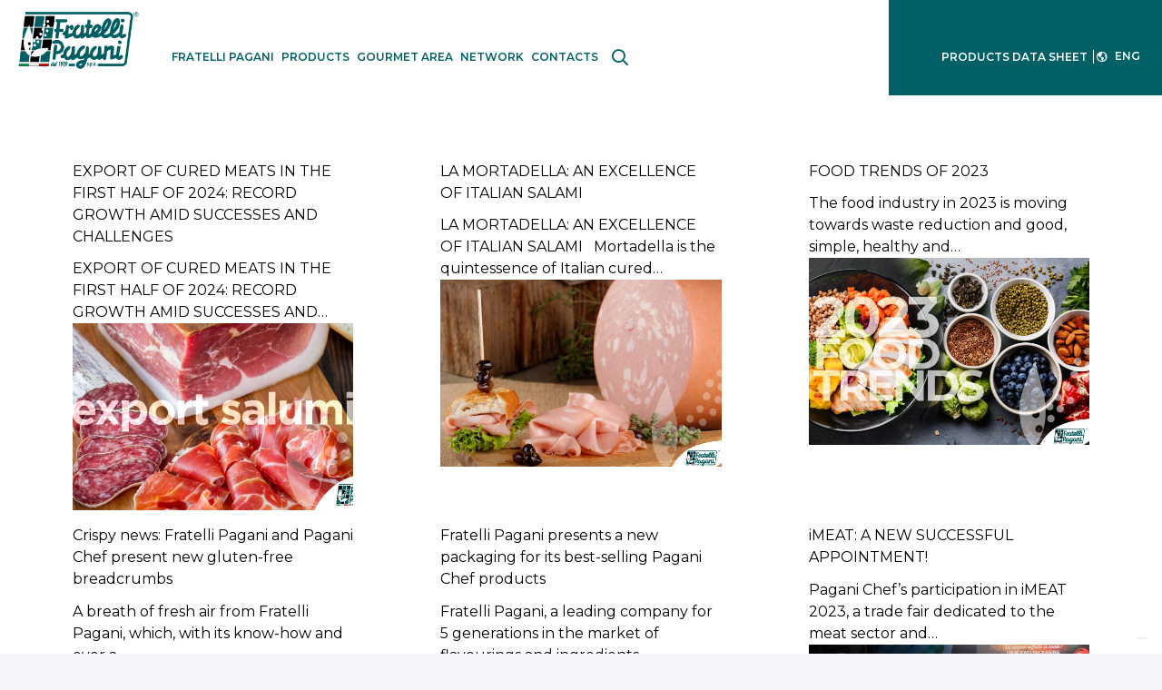

--- FILE ---
content_type: text/html; charset=UTF-8
request_url: https://www.fratellipagani.it/en/2021/07/
body_size: 266171
content:
<!DOCTYPE HTML>
<html lang="en-US">
<head>
	<meta charset="UTF-8">
	<title>July 2021 &#8211; Fratelli Pagani: Produzione Aromi Spezie e Ingredienti Alimentari</title>
<meta name='robots' content='max-image-preview:large' />
<link rel="alternate" hreflang="it" href="https://www.fratellipagani.it/2021/07/" />
<link rel="alternate" hreflang="en" href="https://www.fratellipagani.it/en/2021/07/" />
<link rel="alternate" hreflang="x-default" href="https://www.fratellipagani.it/2021/07/" />
<link rel='dns-prefetch' href='//cdn.iubenda.com' />
<link rel='dns-prefetch' href='//www.googletagmanager.com' />
<link rel='dns-prefetch' href='//fonts.googleapis.com' />
<link rel="alternate" type="application/rss+xml" title="Fratelli Pagani: Produzione Aromi Spezie e Ingredienti Alimentari &raquo; Feed" href="https://www.fratellipagani.it/en/feed/" />
<link rel="alternate" type="application/rss+xml" title="Fratelli Pagani: Produzione Aromi Spezie e Ingredienti Alimentari &raquo; Comments Feed" href="https://www.fratellipagani.it/en/comments/feed/" />
<link rel="canonical" href="https://www.fratellipagani.it/en/2021/07/" />
<meta name="viewport" content="width=device-width, initial-scale=1">
<meta name="theme-color" content="#ffffff">
<meta property="og:title" content="July 2021 &#8211; Fratelli Pagani: Produzione Aromi Spezie e Ingredienti Alimentari">
<meta property="og:url" content="https://www.fratellipagani.it/en/2021/07/">
<meta property="og:locale" content="en_US">
<meta property="og:site_name" content="Fratelli Pagani: Produzione Aromi Spezie e Ingredienti Alimentari">
<meta property="og:type" content="website">
<meta property="og:image" content="https://www.fratellipagani.it/wp-content/uploads/2021/07/IMEAT-7-1024x692.png" itemprop="image">
<meta property="og:locale:alternate" content="it_IT">
<meta property="og:locale:alternate" content="es_ES">
<style id='wp-img-auto-sizes-contain-inline-css'>
img:is([sizes=auto i],[sizes^="auto," i]){contain-intrinsic-size:3000px 1500px}
/*# sourceURL=wp-img-auto-sizes-contain-inline-css */
</style>
<link rel='stylesheet' id='sbi_styles-css' href='https://www.fratellipagani.it/wp-content/plugins/instagram-feed/css/sbi-styles.min.css?ver=6.10.0' media='all' />
<style id='wp-emoji-styles-inline-css'>

	img.wp-smiley, img.emoji {
		display: inline !important;
		border: none !important;
		box-shadow: none !important;
		height: 1em !important;
		width: 1em !important;
		margin: 0 0.07em !important;
		vertical-align: -0.1em !important;
		background: none !important;
		padding: 0 !important;
	}
/*# sourceURL=wp-emoji-styles-inline-css */
</style>
<link rel='stylesheet' id='contact-form-7-css' href='https://www.fratellipagani.it/wp-content/plugins/contact-form-7/includes/css/styles.css?ver=6.1.4' media='all' />
<link rel='stylesheet' id='cms-navigation-style-base-css' href='https://www.fratellipagani.it/wp-content/plugins/wpml-cms-nav/res/css/cms-navigation-base.css?ver=1.5.6' media='screen' />
<link rel='stylesheet' id='cms-navigation-style-css' href='https://www.fratellipagani.it/wp-content/plugins/wpml-cms-nav/res/css/cms-navigation.css?ver=1.5.6' media='screen' />
<link rel='stylesheet' id='us-fonts-css' href='https://fonts.googleapis.com/css?family=Damion%3A400%7COpen+Sans%3A400%2C600italic%2C700%2C700italic%7CMontserrat%3A500%2C800%2C900%2C400%2C700%2C600&#038;display=swap&#038;ver=6.9' media='all' />
<link rel='stylesheet' id='heateor_sss_frontend_css-css' href='https://www.fratellipagani.it/wp-content/plugins/sassy-social-share/public/css/sassy-social-share-public.css?ver=3.3.79' media='all' />
<style id='heateor_sss_frontend_css-inline-css'>
.heateor_sss_button_instagram span.heateor_sss_svg,a.heateor_sss_instagram span.heateor_sss_svg{background:radial-gradient(circle at 30% 107%,#fdf497 0,#fdf497 5%,#fd5949 45%,#d6249f 60%,#285aeb 90%)}.heateor_sss_horizontal_sharing .heateor_sss_svg,.heateor_sss_standard_follow_icons_container .heateor_sss_svg{color:#fff;border-width:0px;border-style:solid;border-color:transparent}.heateor_sss_horizontal_sharing .heateorSssTCBackground{color:#666}.heateor_sss_horizontal_sharing span.heateor_sss_svg:hover,.heateor_sss_standard_follow_icons_container span.heateor_sss_svg:hover{border-color:transparent;}.heateor_sss_vertical_sharing span.heateor_sss_svg,.heateor_sss_floating_follow_icons_container span.heateor_sss_svg{color:#fff;border-width:0px;border-style:solid;border-color:transparent;}.heateor_sss_vertical_sharing .heateorSssTCBackground{color:#666;}.heateor_sss_vertical_sharing span.heateor_sss_svg:hover,.heateor_sss_floating_follow_icons_container span.heateor_sss_svg:hover{border-color:transparent;}@media screen and (max-width:783px) {.heateor_sss_vertical_sharing{display:none!important}}
/*# sourceURL=heateor_sss_frontend_css-inline-css */
</style>
<link rel='stylesheet' id='us-style-css' href='https://www.fratellipagani.it/wp-content/themes/Impreza/css/style.min.css?ver=8.42' media='all' />
<link rel='stylesheet' id='cf7cf-style-css' href='https://www.fratellipagani.it/wp-content/plugins/cf7-conditional-fields/style.css?ver=2.6.7' media='all' />

<script  type="text/javascript" class=" _iub_cs_skip" id="iubenda-head-inline-scripts-0">
var _iub = _iub || [];
_iub.csConfiguration = {"ccpaAcknowledgeOnDisplay":true,"ccpaApplies":true,"consentOnContinuedBrowsing":false,"enableCcpa":true,"floatingPreferencesButtonDisplay":"bottom-right","invalidateConsentWithoutLog":true,"perPurposeConsent":true,"siteId":2593452,"whitelabel":false,"cookiePolicyId":58094188,"lang":"en", "banner":{ "acceptButtonCaptionColor":"#FFFFFF","acceptButtonColor":"#006065","acceptButtonDisplay":true,"backgroundColor":"#FFFFFF","closeButtonRejects":true,"customizeButtonCaptionColor":"#000000","customizeButtonColor":"#DADADA","customizeButtonDisplay":true,"explicitWithdrawal":true,"listPurposes":true,"position":"float-top-center","rejectButtonCaptionColor":"#FFFFFF","rejectButtonColor":"#006065","rejectButtonDisplay":true,"textColor":"#000000" }};

//# sourceURL=iubenda-head-inline-scripts-0
</script>
<script  type="text/javascript" class=" _iub_cs_skip" src="//cdn.iubenda.com/cs/ccpa/stub.js?ver=3.12.5" id="iubenda-head-scripts-0-js"></script>
<script  type="text/javascript" charset="UTF-8" async="" class=" _iub_cs_skip" src="//cdn.iubenda.com/cs/iubenda_cs.js?ver=3.12.5" id="iubenda-head-scripts-1-js"></script>
<script src="https://www.fratellipagani.it/wp-includes/js/jquery/jquery.min.js?ver=3.7.1" id="jquery-core-js"></script>

<!-- Google tag (gtag.js) snippet added by Site Kit -->
<!-- Google Analytics snippet added by Site Kit -->
<script src="https://www.googletagmanager.com/gtag/js?id=GT-MR5DLQT6" id="google_gtagjs-js" async></script>
<script id="google_gtagjs-js-after">
window.dataLayer = window.dataLayer || [];function gtag(){dataLayer.push(arguments);}
gtag("set","linker",{"domains":["www.fratellipagani.it"]});
gtag("js", new Date());
gtag("set", "developer_id.dZTNiMT", true);
gtag("config", "GT-MR5DLQT6");
 window._googlesitekit = window._googlesitekit || {}; window._googlesitekit.throttledEvents = []; window._googlesitekit.gtagEvent = (name, data) => { var key = JSON.stringify( { name, data } ); if ( !! window._googlesitekit.throttledEvents[ key ] ) { return; } window._googlesitekit.throttledEvents[ key ] = true; setTimeout( () => { delete window._googlesitekit.throttledEvents[ key ]; }, 5 ); gtag( "event", name, { ...data, event_source: "site-kit" } ); }; 
//# sourceURL=google_gtagjs-js-after
</script>
<script></script><link rel="https://api.w.org/" href="https://www.fratellipagani.it/en/wp-json/" /><link rel="EditURI" type="application/rsd+xml" title="RSD" href="https://www.fratellipagani.it/xmlrpc.php?rsd" />
<meta name="generator" content="WordPress 6.9" />
<meta name="generator" content="WPML ver:4.8.6 stt:1,27,2;" />
<meta name="generator" content="Site Kit by Google 1.170.0" />		<script id="us_add_no_touch">
			if ( ! /Android|webOS|iPhone|iPad|iPod|BlackBerry|IEMobile|Opera Mini/i.test( navigator.userAgent ) ) {
				document.documentElement.classList.add( "no-touch" );
			}
		</script>
				<script id="us_color_scheme_switch_class">
			if ( document.cookie.includes( "us_color_scheme_switch_is_on=true" ) ) {
				document.documentElement.classList.add( "us-color-scheme-on" );
			}
		</script>
		<style>.recentcomments a{display:inline !important;padding:0 !important;margin:0 !important;}</style><meta name="generator" content="Powered by WPBakery Page Builder - drag and drop page builder for WordPress."/>
<meta name="generator" content="Powered by Slider Revolution 6.7.40 - responsive, Mobile-Friendly Slider Plugin for WordPress with comfortable drag and drop interface." />
<link rel="icon" href="https://www.fratellipagani.it/wp-content/uploads/2021/05/Pittogramma-Fratelli-Pagani-per-sito-150x150.png" sizes="32x32" />
<link rel="icon" href="https://www.fratellipagani.it/wp-content/uploads/2021/05/Pittogramma-Fratelli-Pagani-per-sito-300x300.png" sizes="192x192" />
<link rel="apple-touch-icon" href="https://www.fratellipagani.it/wp-content/uploads/2021/05/Pittogramma-Fratelli-Pagani-per-sito-300x300.png" />
<meta name="msapplication-TileImage" content="https://www.fratellipagani.it/wp-content/uploads/2021/05/Pittogramma-Fratelli-Pagani-per-sito-300x300.png" />
<script>function setREVStartSize(e){
			//window.requestAnimationFrame(function() {
				window.RSIW = window.RSIW===undefined ? window.innerWidth : window.RSIW;
				window.RSIH = window.RSIH===undefined ? window.innerHeight : window.RSIH;
				try {
					var pw = document.getElementById(e.c).parentNode.offsetWidth,
						newh;
					pw = pw===0 || isNaN(pw) || (e.l=="fullwidth" || e.layout=="fullwidth") ? window.RSIW : pw;
					e.tabw = e.tabw===undefined ? 0 : parseInt(e.tabw);
					e.thumbw = e.thumbw===undefined ? 0 : parseInt(e.thumbw);
					e.tabh = e.tabh===undefined ? 0 : parseInt(e.tabh);
					e.thumbh = e.thumbh===undefined ? 0 : parseInt(e.thumbh);
					e.tabhide = e.tabhide===undefined ? 0 : parseInt(e.tabhide);
					e.thumbhide = e.thumbhide===undefined ? 0 : parseInt(e.thumbhide);
					e.mh = e.mh===undefined || e.mh=="" || e.mh==="auto" ? 0 : parseInt(e.mh,0);
					if(e.layout==="fullscreen" || e.l==="fullscreen")
						newh = Math.max(e.mh,window.RSIH);
					else{
						e.gw = Array.isArray(e.gw) ? e.gw : [e.gw];
						for (var i in e.rl) if (e.gw[i]===undefined || e.gw[i]===0) e.gw[i] = e.gw[i-1];
						e.gh = e.el===undefined || e.el==="" || (Array.isArray(e.el) && e.el.length==0)? e.gh : e.el;
						e.gh = Array.isArray(e.gh) ? e.gh : [e.gh];
						for (var i in e.rl) if (e.gh[i]===undefined || e.gh[i]===0) e.gh[i] = e.gh[i-1];
											
						var nl = new Array(e.rl.length),
							ix = 0,
							sl;
						e.tabw = e.tabhide>=pw ? 0 : e.tabw;
						e.thumbw = e.thumbhide>=pw ? 0 : e.thumbw;
						e.tabh = e.tabhide>=pw ? 0 : e.tabh;
						e.thumbh = e.thumbhide>=pw ? 0 : e.thumbh;
						for (var i in e.rl) nl[i] = e.rl[i]<window.RSIW ? 0 : e.rl[i];
						sl = nl[0];
						for (var i in nl) if (sl>nl[i] && nl[i]>0) { sl = nl[i]; ix=i;}
						var m = pw>(e.gw[ix]+e.tabw+e.thumbw) ? 1 : (pw-(e.tabw+e.thumbw)) / (e.gw[ix]);
						newh =  (e.gh[ix] * m) + (e.tabh + e.thumbh);
					}
					var el = document.getElementById(e.c);
					if (el!==null && el) el.style.height = newh+"px";
					el = document.getElementById(e.c+"_wrapper");
					if (el!==null && el) {
						el.style.height = newh+"px";
						el.style.display = "block";
					}
				} catch(e){
					console.log("Failure at Presize of Slider:" + e)
				}
			//});
		  };</script>
		<style id="wp-custom-css">
			.show_hide_home_page{
	display:none; 
}

/* form.wpcf7-form.init br {
    display: none;
} */

form.wpcf7-form.init p {
    margin: 0;
}
form.wpcf7-form.init br {
    display: none;
}

.page-id-7459 .blocco-menu-prodotti a {
    line-height: normal;
}

.page-id-7459 .blocco-menu-prodotti a {
    display: flex !important;
    flex-wrap: wrap;
    align-items: center;
    padding-top: 0 !important;
}
/* .category-blog .w-grid-item{
border-left: 0px solid !important;
	margin-bottom: 1rem !important;
} */

.w-grid {--gap: 0.5rem !important;}

.w-grid[class*="cols_"] .w-grid-item {
	padding: 0rem 2.5rem;
}
@media (min-width: 1024px) and (max-width: 1400px) {
    .category-blog .post_title {
        font-size: 18px !important;
        margin-bottom: 30px !important;
    }
}

.category-blog .post_title {
	margin-bottom: 25px;
}

.fascia-btn-rete-vendita {margin-left: 0rem !important; margin-right: 0rem !important; margin-bottom: 0px !important;}

.w-nav-title{font-size:12px !important;}

.l-section.height_small {
    padding-top: 4.5rem !important;}


.TextControl__BaseControl-sc-xi9jlj-0 {
    display: none;
}

.eapps-widget-toolbar {
    display: none !important;
}

span.ButtonBase__Overlay-sc-p43e7i-4.fggxhk {
    text-transform: uppercase !important;
    color: #0f5f62 !important;
    border: 1px solid #0f5f62 !important;
    border-radius: 0 !important;
    font-weight: 500 !important;
}

span.ButtonBase__Overlay-sc-p43e7i-4.fggxhk:hover {
    background: #0f5f62 !important;
    color: #fff !important;
}

#post_grid_hd{
	display: none !important;
}

.TextControl__BaseControl-sc-xi9jlj-0 {
    display: none !important;
}

.iYoumn img {
    object-fit: inherit !important;
}

.loKFMo {
    height: auto !important;
}


.fascia-btn-rete-vendita .colonna.hovered{
	background-color: #dde1dc;
 
}

@media all and (max-width: 767px){
	.w-image.align_right {
    text-align: center;
}
 
.fascia-btn-rete-vendita .fr {
    width: 20px;
    height: 20px;
    background-size: contain;
    margin: 0px auto;
}
}


#evoluzione_img_padding .vc_inner {
    margin: 0;
}

#evoluzione_img_padding .vc_carousel-slideline-inner {
    margin-left: -15px;margin-right: -15px;
}

#evoluzione_img_padding .vc_carousel-slideline-inner .vc_item {
    margin: 10px 15px;
}		</style>
		<noscript><style> .wpb_animate_when_almost_visible { opacity: 1; }</style></noscript>		<style id="us-icon-fonts">@font-face{font-display:swap;font-style:normal;font-family:"fontawesome";font-weight:400;src:url("https://www.fratellipagani.it/wp-content/themes/Impreza/fonts/fa-regular-400.woff2?ver=8.42") format("woff2")}.far{font-family:"fontawesome";font-weight:400}@font-face{font-display:swap;font-style:normal;font-family:"Font Awesome 5 Brands";font-weight:400;src:url("https://www.fratellipagani.it/wp-content/themes/Impreza/fonts/fa-brands-400.woff2?ver=8.42") format("woff2")}.fab{font-family:"Font Awesome 5 Brands";font-weight:400}</style>
				<style id="us-theme-options-css">:root{--color-header-middle-bg:#ffffff;--color-header-middle-bg-grad:#ffffff;--color-header-middle-text:#25282b;--color-header-middle-text-hover:#0f5f62;--color-header-transparent-bg:transparent;--color-header-transparent-bg-grad:transparent;--color-header-transparent-text:#ffffff;--color-header-transparent-text-hover:#0f5f62;--color-chrome-toolbar:#ffffff;--color-header-top-bg:#00bcd4;--color-header-top-bg-grad:#00bcd4;--color-header-top-text:#ffffff;--color-header-top-text-hover:rgba(255,255,255,0.66);--color-header-top-transparent-bg:#f5f2ed;--color-header-top-transparent-bg-grad:#f5f2ed;--color-header-top-transparent-text:rgba(255,255,255,0.66);--color-header-top-transparent-text-hover:#ffffff;--color-content-bg:#ffffff;--color-content-bg-grad:#ffffff;--color-content-bg-alt:#ffffff;--color-content-bg-alt-grad:#ffffff;--color-content-border:#ffffff;--color-content-heading:#0f5f62;--color-content-heading-grad:#0f5f62;--color-content-text:#000000;--color-content-link:#000000;--color-content-link-hover:#0f5f62;--color-content-primary:#363635;--color-content-primary-grad:#363635;--color-content-secondary:#363635;--color-content-secondary-grad:#363635;--color-content-faded:#363635;--color-content-overlay:rgba(0,0,0,0.75);--color-content-overlay-grad:rgba(0,0,0,0.75);--color-alt-content-bg:#f3f5fb;--color-alt-content-bg-grad:#f3f5fb;--color-alt-content-bg-alt:#ffffff;--color-alt-content-bg-alt-grad:#ffffff;--color-alt-content-border:#e1e3e5;--color-alt-content-heading:#25282b;--color-alt-content-heading-grad:#25282b;--color-alt-content-text:#4f5459;--color-alt-content-link:#ff5722;--color-alt-content-link-hover:#00bcd4;--color-alt-content-primary:#ff5722;--color-alt-content-primary-grad:#ff5722;--color-alt-content-secondary:#00bcd4;--color-alt-content-secondary-grad:#00bcd4;--color-alt-content-faded:#8e9194;--color-alt-content-overlay:rgba(255,87,34,0.85);--color-alt-content-overlay-grad:rgba(255,87,34,0.85);--color-footer-bg:#14595c;--color-footer-bg-grad:#14595c;--color-footer-bg-alt:#14595c;--color-footer-bg-alt-grad:#14595c;--color-footer-border:#14595c;--color-footer-text:#ffffff;--color-footer-link:#ffffff;--color-footer-link-hover:#ffffff;--color-subfooter-bg:#14595c;--color-subfooter-bg-grad:#14595c;--color-subfooter-bg-alt:#14595c;--color-subfooter-bg-alt-grad:#14595c;--color-subfooter-border:#14595c;--color-subfooter-text:#ffffff;--color-subfooter-link:#ffffff;--color-subfooter-link-hover:#ffffff;--color-content-primary-faded:rgba(54,54,53,0.15);--box-shadow:0 5px 15px rgba(0,0,0,.15);--box-shadow-up:0 -5px 15px rgba(0,0,0,.15);--site-canvas-width:1400px;--site-content-width:1240px;--text-block-margin-bottom:0rem;--focus-outline-width:2px}:root{--font-family:Montserrat,sans-serif;--font-size:16px;--line-height:24px;--font-weight:400;--bold-font-weight:700;--h1-font-family:Montserrat,sans-serif;--h1-font-size:2.40rem;--h1-line-height:1.3;--h1-font-weight:700;--h1-bold-font-weight:700;--h1-text-transform:uppercase;--h1-font-style:normal;--h1-letter-spacing:-0.03em;--h1-margin-bottom:1.5rem;--h2-font-family:var(--h1-font-family);--h2-font-size:2.80rem;--h2-line-height:1.3;--h2-font-weight:600;--h2-bold-font-weight:var(--h1-bold-font-weight);--h2-text-transform:none;--h2-font-style:var(--h1-font-style);--h2-letter-spacing:-0.03em;--h2-margin-bottom:1.5rem;--h3-font-family:var(--h1-font-family);--h3-font-size:2.2rem;--h3-line-height:1.3;--h3-font-weight:600;--h3-bold-font-weight:var(--h1-bold-font-weight);--h3-text-transform:none;--h3-font-style:var(--h1-font-style);--h3-letter-spacing:0em;--h3-margin-bottom:1rem;--h4-font-family:var(--h1-font-family);--h4-font-size:1.5rem;--h4-line-height:1.3;--h4-font-weight:600;--h4-bold-font-weight:var(--h1-bold-font-weight);--h4-text-transform:none;--h4-font-style:var(--h1-font-style);--h4-letter-spacing:0em;--h4-margin-bottom:1rem;--h5-font-family:var(--h1-font-family);--h5-font-size:1.3rem;--h5-line-height:1.3;--h5-font-weight:600;--h5-bold-font-weight:var(--h1-bold-font-weight);--h5-text-transform:none;--h5-font-style:var(--h1-font-style);--h5-letter-spacing:0em;--h5-margin-bottom:0.5rem;--h6-font-family:var(--h1-font-family);--h6-font-size:1.1rem;--h6-line-height:1.3;--h6-font-weight:600;--h6-bold-font-weight:var(--h1-bold-font-weight);--h6-text-transform:none;--h6-font-style:var(--h1-font-style);--h6-letter-spacing:0em;--h6-margin-bottom:0.5rem}@media (max-width:1023px){:root{--h2-font-size:2rem;--h3-font-size:1.7rem}}h1{font-family:var(--h1-font-family,inherit);font-weight:var(--h1-font-weight,inherit);font-size:var(--h1-font-size,inherit);font-style:var(--h1-font-style,inherit);line-height:var(--h1-line-height,1.4);letter-spacing:var(--h1-letter-spacing,inherit);text-transform:var(--h1-text-transform,inherit);margin-bottom:var(--h1-margin-bottom,1.5rem)}h1>strong{font-weight:var(--h1-bold-font-weight,bold)}h2{font-family:var(--h2-font-family,inherit);font-weight:var(--h2-font-weight,inherit);font-size:var(--h2-font-size,inherit);font-style:var(--h2-font-style,inherit);line-height:var(--h2-line-height,1.4);letter-spacing:var(--h2-letter-spacing,inherit);text-transform:var(--h2-text-transform,inherit);margin-bottom:var(--h2-margin-bottom,1.5rem)}h2>strong{font-weight:var(--h2-bold-font-weight,bold)}h3{font-family:var(--h3-font-family,inherit);font-weight:var(--h3-font-weight,inherit);font-size:var(--h3-font-size,inherit);font-style:var(--h3-font-style,inherit);line-height:var(--h3-line-height,1.4);letter-spacing:var(--h3-letter-spacing,inherit);text-transform:var(--h3-text-transform,inherit);margin-bottom:var(--h3-margin-bottom,1.5rem)}h3>strong{font-weight:var(--h3-bold-font-weight,bold)}h4{font-family:var(--h4-font-family,inherit);font-weight:var(--h4-font-weight,inherit);font-size:var(--h4-font-size,inherit);font-style:var(--h4-font-style,inherit);line-height:var(--h4-line-height,1.4);letter-spacing:var(--h4-letter-spacing,inherit);text-transform:var(--h4-text-transform,inherit);margin-bottom:var(--h4-margin-bottom,1.5rem)}h4>strong{font-weight:var(--h4-bold-font-weight,bold)}h5{font-family:var(--h5-font-family,inherit);font-weight:var(--h5-font-weight,inherit);font-size:var(--h5-font-size,inherit);font-style:var(--h5-font-style,inherit);line-height:var(--h5-line-height,1.4);letter-spacing:var(--h5-letter-spacing,inherit);text-transform:var(--h5-text-transform,inherit);margin-bottom:var(--h5-margin-bottom,1.5rem)}h5>strong{font-weight:var(--h5-bold-font-weight,bold)}h6{font-family:var(--h6-font-family,inherit);font-weight:var(--h6-font-weight,inherit);font-size:var(--h6-font-size,inherit);font-style:var(--h6-font-style,inherit);line-height:var(--h6-line-height,1.4);letter-spacing:var(--h6-letter-spacing,inherit);text-transform:var(--h6-text-transform,inherit);margin-bottom:var(--h6-margin-bottom,1.5rem)}h6>strong{font-weight:var(--h6-bold-font-weight,bold)}body{background:var(--color-alt-content-bg)}@media (max-width:1320px){.l-main .aligncenter{max-width:calc(100vw - 5rem)}}@media (min-width:1281px){.l-subheader{--padding-inline:2.5rem}.l-section{--padding-inline:2.5rem}body.usb_preview .hide_on_default{opacity:0.25!important}.vc_hidden-lg,body:not(.usb_preview) .hide_on_default{display:none!important}.default_align_left{text-align:left;justify-content:flex-start}.default_align_right{text-align:right;justify-content:flex-end}.default_align_center{text-align:center;justify-content:center}.w-hwrapper.default_align_center>*{margin-left:calc( var(--hwrapper-gap,1.2rem) / 2 );margin-right:calc( var(--hwrapper-gap,1.2rem) / 2 )}.default_align_justify{justify-content:space-between}.w-hwrapper>.default_align_justify,.default_align_justify>.w-btn{width:100%}*:not(.w-hwrapper:not(.wrap))>.w-btn-wrapper:not([class*="default_align_none"]):not(.align_none){display:block;margin-inline-end:0}}@media (min-width:1025px) and (max-width:1280px){.l-subheader{--padding-inline:2.5rem}.l-section{--padding-inline:2.5rem}body.usb_preview .hide_on_laptops{opacity:0.25!important}.vc_hidden-md,body:not(.usb_preview) .hide_on_laptops{display:none!important}.laptops_align_left{text-align:left;justify-content:flex-start}.laptops_align_right{text-align:right;justify-content:flex-end}.laptops_align_center{text-align:center;justify-content:center}.w-hwrapper.laptops_align_center>*{margin-left:calc( var(--hwrapper-gap,1.2rem) / 2 );margin-right:calc( var(--hwrapper-gap,1.2rem) / 2 )}.laptops_align_justify{justify-content:space-between}.w-hwrapper>.laptops_align_justify,.laptops_align_justify>.w-btn{width:100%}*:not(.w-hwrapper:not(.wrap))>.w-btn-wrapper:not([class*="laptops_align_none"]):not(.align_none){display:block;margin-inline-end:0}.g-cols.via_grid[style*="--laptops-columns-gap"]{gap:var(--laptops-columns-gap,3rem)}}@media (min-width:1024px) and (max-width:1024px){.l-subheader{--padding-inline:1rem}.l-section{--padding-inline:2.5rem}body.usb_preview .hide_on_tablets{opacity:0.25!important}.vc_hidden-sm,body:not(.usb_preview) .hide_on_tablets{display:none!important}.tablets_align_left{text-align:left;justify-content:flex-start}.tablets_align_right{text-align:right;justify-content:flex-end}.tablets_align_center{text-align:center;justify-content:center}.w-hwrapper.tablets_align_center>*{margin-left:calc( var(--hwrapper-gap,1.2rem) / 2 );margin-right:calc( var(--hwrapper-gap,1.2rem) / 2 )}.tablets_align_justify{justify-content:space-between}.w-hwrapper>.tablets_align_justify,.tablets_align_justify>.w-btn{width:100%}*:not(.w-hwrapper:not(.wrap))>.w-btn-wrapper:not([class*="tablets_align_none"]):not(.align_none){display:block;margin-inline-end:0}.g-cols.via_grid[style*="--tablets-columns-gap"]{gap:var(--tablets-columns-gap,3rem)}}@media (max-width:1023px){.l-subheader{--padding-inline:1rem}.l-section{--padding-inline:1.5rem}body.usb_preview .hide_on_mobiles{opacity:0.25!important}.vc_hidden-xs,body:not(.usb_preview) .hide_on_mobiles{display:none!important}.mobiles_align_left{text-align:left;justify-content:flex-start}.mobiles_align_right{text-align:right;justify-content:flex-end}.mobiles_align_center{text-align:center;justify-content:center}.w-hwrapper.mobiles_align_center>*{margin-left:calc( var(--hwrapper-gap,1.2rem) / 2 );margin-right:calc( var(--hwrapper-gap,1.2rem) / 2 )}.mobiles_align_justify{justify-content:space-between}.w-hwrapper>.mobiles_align_justify,.mobiles_align_justify>.w-btn{width:100%}.w-hwrapper.stack_on_mobiles{display:block}.w-hwrapper.stack_on_mobiles>:not(script){display:block;margin:0 0 var(--hwrapper-gap,1.2rem)}.w-hwrapper.stack_on_mobiles>:last-child{margin-bottom:0}*:not(.w-hwrapper:not(.wrap))>.w-btn-wrapper:not([class*="mobiles_align_none"]):not(.align_none){display:block;margin-inline-end:0}.g-cols.via_grid[style*="--mobiles-columns-gap"]{gap:var(--mobiles-columns-gap,1.5rem)}}@media (max-width:1023px){.g-cols.type_default>div[class*="vc_col-xs-"]{margin-top:1rem;margin-bottom:1rem}.g-cols>div:not([class*="vc_col-xs-"]){width:100%;margin:0 0 1.5rem}.g-cols.reversed>div:last-of-type{order:-1}.g-cols.type_boxes>div,.g-cols.reversed>div:first-child,.g-cols:not(.reversed)>div:last-child,.g-cols>div.has_bg_color{margin-bottom:0}.vc_col-xs-1{width:8.3333%}.vc_col-xs-2{width:16.6666%}.vc_col-xs-1\/5{width:20%}.vc_col-xs-3{width:25%}.vc_col-xs-4{width:33.3333%}.vc_col-xs-2\/5{width:40%}.vc_col-xs-5{width:41.6666%}.vc_col-xs-6{width:50%}.vc_col-xs-7{width:58.3333%}.vc_col-xs-3\/5{width:60%}.vc_col-xs-8{width:66.6666%}.vc_col-xs-9{width:75%}.vc_col-xs-4\/5{width:80%}.vc_col-xs-10{width:83.3333%}.vc_col-xs-11{width:91.6666%}.vc_col-xs-12{width:100%}.vc_col-xs-offset-0{margin-left:0}.vc_col-xs-offset-1{margin-left:8.3333%}.vc_col-xs-offset-2{margin-left:16.6666%}.vc_col-xs-offset-1\/5{margin-left:20%}.vc_col-xs-offset-3{margin-left:25%}.vc_col-xs-offset-4{margin-left:33.3333%}.vc_col-xs-offset-2\/5{margin-left:40%}.vc_col-xs-offset-5{margin-left:41.6666%}.vc_col-xs-offset-6{margin-left:50%}.vc_col-xs-offset-7{margin-left:58.3333%}.vc_col-xs-offset-3\/5{margin-left:60%}.vc_col-xs-offset-8{margin-left:66.6666%}.vc_col-xs-offset-9{margin-left:75%}.vc_col-xs-offset-4\/5{margin-left:80%}.vc_col-xs-offset-10{margin-left:83.3333%}.vc_col-xs-offset-11{margin-left:91.6666%}.vc_col-xs-offset-12{margin-left:100%}}@media (min-width:1024px){.vc_col-sm-1{width:8.3333%}.vc_col-sm-2{width:16.6666%}.vc_col-sm-1\/5{width:20%}.vc_col-sm-3{width:25%}.vc_col-sm-4{width:33.3333%}.vc_col-sm-2\/5{width:40%}.vc_col-sm-5{width:41.6666%}.vc_col-sm-6{width:50%}.vc_col-sm-7{width:58.3333%}.vc_col-sm-3\/5{width:60%}.vc_col-sm-8{width:66.6666%}.vc_col-sm-9{width:75%}.vc_col-sm-4\/5{width:80%}.vc_col-sm-10{width:83.3333%}.vc_col-sm-11{width:91.6666%}.vc_col-sm-12{width:100%}.vc_col-sm-offset-0{margin-left:0}.vc_col-sm-offset-1{margin-left:8.3333%}.vc_col-sm-offset-2{margin-left:16.6666%}.vc_col-sm-offset-1\/5{margin-left:20%}.vc_col-sm-offset-3{margin-left:25%}.vc_col-sm-offset-4{margin-left:33.3333%}.vc_col-sm-offset-2\/5{margin-left:40%}.vc_col-sm-offset-5{margin-left:41.6666%}.vc_col-sm-offset-6{margin-left:50%}.vc_col-sm-offset-7{margin-left:58.3333%}.vc_col-sm-offset-3\/5{margin-left:60%}.vc_col-sm-offset-8{margin-left:66.6666%}.vc_col-sm-offset-9{margin-left:75%}.vc_col-sm-offset-4\/5{margin-left:80%}.vc_col-sm-offset-10{margin-left:83.3333%}.vc_col-sm-offset-11{margin-left:91.6666%}.vc_col-sm-offset-12{margin-left:100%}}@media (min-width:1025px){.vc_col-md-1{width:8.3333%}.vc_col-md-2{width:16.6666%}.vc_col-md-1\/5{width:20%}.vc_col-md-3{width:25%}.vc_col-md-4{width:33.3333%}.vc_col-md-2\/5{width:40%}.vc_col-md-5{width:41.6666%}.vc_col-md-6{width:50%}.vc_col-md-7{width:58.3333%}.vc_col-md-3\/5{width:60%}.vc_col-md-8{width:66.6666%}.vc_col-md-9{width:75%}.vc_col-md-4\/5{width:80%}.vc_col-md-10{width:83.3333%}.vc_col-md-11{width:91.6666%}.vc_col-md-12{width:100%}.vc_col-md-offset-0{margin-left:0}.vc_col-md-offset-1{margin-left:8.3333%}.vc_col-md-offset-2{margin-left:16.6666%}.vc_col-md-offset-1\/5{margin-left:20%}.vc_col-md-offset-3{margin-left:25%}.vc_col-md-offset-4{margin-left:33.3333%}.vc_col-md-offset-2\/5{margin-left:40%}.vc_col-md-offset-5{margin-left:41.6666%}.vc_col-md-offset-6{margin-left:50%}.vc_col-md-offset-7{margin-left:58.3333%}.vc_col-md-offset-3\/5{margin-left:60%}.vc_col-md-offset-8{margin-left:66.6666%}.vc_col-md-offset-9{margin-left:75%}.vc_col-md-offset-4\/5{margin-left:80%}.vc_col-md-offset-10{margin-left:83.3333%}.vc_col-md-offset-11{margin-left:91.6666%}.vc_col-md-offset-12{margin-left:100%}}@media (min-width:1281px){.vc_col-lg-1{width:8.3333%}.vc_col-lg-2{width:16.6666%}.vc_col-lg-1\/5{width:20%}.vc_col-lg-3{width:25%}.vc_col-lg-4{width:33.3333%}.vc_col-lg-2\/5{width:40%}.vc_col-lg-5{width:41.6666%}.vc_col-lg-6{width:50%}.vc_col-lg-7{width:58.3333%}.vc_col-lg-3\/5{width:60%}.vc_col-lg-8{width:66.6666%}.vc_col-lg-9{width:75%}.vc_col-lg-4\/5{width:80%}.vc_col-lg-10{width:83.3333%}.vc_col-lg-11{width:91.6666%}.vc_col-lg-12{width:100%}.vc_col-lg-offset-0{margin-left:0}.vc_col-lg-offset-1{margin-left:8.3333%}.vc_col-lg-offset-2{margin-left:16.6666%}.vc_col-lg-offset-1\/5{margin-left:20%}.vc_col-lg-offset-3{margin-left:25%}.vc_col-lg-offset-4{margin-left:33.3333%}.vc_col-lg-offset-2\/5{margin-left:40%}.vc_col-lg-offset-5{margin-left:41.6666%}.vc_col-lg-offset-6{margin-left:50%}.vc_col-lg-offset-7{margin-left:58.3333%}.vc_col-lg-offset-3\/5{margin-left:60%}.vc_col-lg-offset-8{margin-left:66.6666%}.vc_col-lg-offset-9{margin-left:75%}.vc_col-lg-offset-4\/5{margin-left:80%}.vc_col-lg-offset-10{margin-left:83.3333%}.vc_col-lg-offset-11{margin-left:91.6666%}.vc_col-lg-offset-12{margin-left:100%}}@media (min-width:1024px) and (max-width:1024px){.g-cols.via_flex.type_default>div[class*="vc_col-md-"],.g-cols.via_flex.type_default>div[class*="vc_col-lg-"]{margin-top:1rem;margin-bottom:1rem}}@media (min-width:1025px) and (max-width:1280px){.g-cols.via_flex.type_default>div[class*="vc_col-lg-"]{margin-top:1rem;margin-bottom:1rem}}div[class|="vc_col"].stretched{container-type:inline-size}@container (width >= calc(100cqw - 2rem)) and (min-width:calc(900px - 2rem)){.g-cols.via_flex.type_default>div[class|="vc_col"].stretched>.vc_column-inner{margin:-1rem}}@media (max-width:899px){.l-canvas{overflow:hidden}.g-cols.stacking_default.reversed>div:last-of-type{order:-1}.g-cols.stacking_default.via_flex>div:not([class*="vc_col-xs"]){width:100%;margin:0 0 1.5rem}.g-cols.stacking_default.via_grid.mobiles-cols_1{grid-template-columns:100%}.g-cols.stacking_default.via_flex.type_boxes>div,.g-cols.stacking_default.via_flex.reversed>div:first-child,.g-cols.stacking_default.via_flex:not(.reversed)>div:last-child,.g-cols.stacking_default.via_flex>div.has_bg_color{margin-bottom:0}.g-cols.stacking_default.via_flex.type_default>.wpb_column.stretched{margin-left:-1rem;margin-right:-1rem}.g-cols.stacking_default.via_grid.mobiles-cols_1>.wpb_column.stretched,.g-cols.stacking_default.via_flex.type_boxes>.wpb_column.stretched{margin-left:var(--margin-inline-stretch);margin-right:var(--margin-inline-stretch)}.vc_column-inner.type_sticky>.wpb_wrapper,.vc_column_container.type_sticky>.vc_column-inner{top:0!important}}@media (min-width:900px){body:not(.rtl) .l-section.for_sidebar.at_left>div>.l-sidebar,.rtl .l-section.for_sidebar.at_right>div>.l-sidebar{order:-1}.vc_column_container.type_sticky>.vc_column-inner,.vc_column-inner.type_sticky>.wpb_wrapper{position:-webkit-sticky;position:sticky}.l-section.type_sticky{position:-webkit-sticky;position:sticky;top:0;z-index:21;transition:top 0.3s cubic-bezier(.78,.13,.15,.86) 0.1s}.header_hor .l-header.post_fixed.sticky_auto_hide{z-index:22}.admin-bar .l-section.type_sticky{top:32px}.l-section.type_sticky>.l-section-h{transition:padding-top 0.3s}.header_hor .l-header.pos_fixed:not(.down)~.l-main .l-section.type_sticky:not(:first-of-type){top:var(--header-sticky-height)}.admin-bar.header_hor .l-header.pos_fixed:not(.down)~.l-main .l-section.type_sticky:not(:first-of-type){top:calc( var(--header-sticky-height) + 32px )}.header_hor .l-header.pos_fixed.sticky:not(.down)~.l-main .l-section.type_sticky:first-of-type>.l-section-h{padding-top:var(--header-sticky-height)}.header_hor.headerinpos_bottom .l-header.pos_fixed.sticky:not(.down)~.l-main .l-section.type_sticky:first-of-type>.l-section-h{padding-bottom:var(--header-sticky-height)!important}}@media (max-width:1023px){.w-form-row.for_submit[style*=btn-size-mobiles] .w-btn{font-size:var(--btn-size-mobiles)!important}}:focus-visible,input[type=checkbox]:focus-visible + i,input[type=checkbox]:focus-visible~.w-color-switch-box,.w-nav-arrow:focus-visible::before,.woocommerce-mini-cart-item:has(:focus-visible),.w-filter-item-value.w-btn:has(:focus-visible){outline-width:var(--focus-outline-width,2px );outline-style:solid;outline-offset:2px;outline-color:var(--color-content-primary)}.w-toplink,.w-header-show{background:rgba(0,0,0,0.3)}.no-touch .w-toplink.active:hover,.no-touch .w-header-show:hover{background:var(--color-content-primary-grad)}button[type=submit]:not(.w-btn),input[type=submit]:not(.w-btn),.us-nav-style_1>*,.navstyle_1>.owl-nav button,.us-btn-style_1{font-style:normal;text-transform:uppercase;font-size:0.7rem;line-height:1.2!important;font-weight:700;letter-spacing:0em;padding:0.8em 2em;transition-duration:.3s;border-radius:0em;transition-timing-function:ease;--btn-height:calc(1.2em + 2 * 0.8em);background:rgba(255,87,34,0.00);border-color:#0f5f62;border-image:none;color:#0f5f62!important;box-shadow:0 0em 0em 0 rgba(0,0,0,0.00)}button[type=submit]:not(.w-btn):before,input[type=submit]:not(.w-btn),.us-nav-style_1>*:before,.navstyle_1>.owl-nav button:before,.us-btn-style_1:before{border-width:1px}.no-touch button[type=submit]:not(.w-btn):hover,.no-touch input[type=submit]:not(.w-btn):hover,.w-filter-item-value.us-btn-style_1:has(input:checked),.us-nav-style_1>span.current,.no-touch .us-nav-style_1>a:hover,.no-touch .navstyle_1>.owl-nav button:hover,.no-touch .us-btn-style_1:hover{background:#0f5f62;border-color:#0f5f62;border-image:none;color:#ffffff!important;box-shadow:0 0.15em 0.3em 0 rgba(0,0,0,0.00)}.us-nav-style_6>*,.navstyle_6>.owl-nav button,.us-btn-style_6{font-style:normal;text-transform:uppercase;font-size:1rem;line-height:1.20!important;font-weight:500;letter-spacing:0em;padding:0.8em 2em;transition-duration:.3s;border-radius:0em;transition-timing-function:ease;--btn-height:calc(1.20em + 2 * 0.8em);background:rgba(255,87,34,0.00);border-color:#999999;border-image:none;color:#0f5f62!important;box-shadow:0 0em 0em 0 rgba(0,0,0,0.00)}.us-nav-style_6>*:before,.navstyle_6>.owl-nav button:before,.us-btn-style_6:before{border-width:1px}.w-filter-item-value.us-btn-style_6:has(input:checked),.us-nav-style_6>span.current,.no-touch .us-nav-style_6>a:hover,.no-touch .navstyle_6>.owl-nav button:hover,.no-touch .us-btn-style_6:hover{background:#0f5f62;border-color:#0f5f62;border-image:none;color:#ffffff!important;box-shadow:0 0.15em 0.3em 0 rgba(0,0,0,0.00)}.us-nav-style_5>*,.navstyle_5>.owl-nav button,.us-btn-style_5{font-style:normal;text-transform:uppercase;font-size:1rem;line-height:1.2!important;font-weight:700;letter-spacing:0em;padding:0.9em 2.2em;transition-duration:.3s;border-radius:0.3em;transition-timing-function:ease;--btn-height:calc(1.2em + 2 * 0.9em);background:var(--color-content-secondary);border-color:transparent;border-image:none;color:#ffffff!important;box-shadow:0 0.15em 0.3em 0 rgba(0,0,0,0.2)}.us-nav-style_5>*:before,.navstyle_5>.owl-nav button:before,.us-btn-style_5:before{border-width:0px}.w-filter-item-value.us-btn-style_5:has(input:checked),.us-nav-style_5>span.current,.no-touch .us-nav-style_5>a:hover,.no-touch .navstyle_5>.owl-nav button:hover,.no-touch .us-btn-style_5:hover{background:var(--color-content-heading);border-color:transparent;border-image:none;color:var(--color-content-bg)!important;box-shadow:0 0.15em 0.3em 0 rgba(0,0,0,0.2)}.us-nav-style_4>*,.navstyle_4>.owl-nav button,.us-btn-style_4{font-style:normal;text-transform:uppercase;font-size:1rem;line-height:1.2!important;font-weight:700;letter-spacing:0em;padding:0.9em 2.2em;transition-duration:.3s;border-radius:0.3em;transition-timing-function:ease;--btn-height:calc(1.2em + 2 * 0.9em);background:#ffffff;border-color:transparent;border-image:none;color:#25282b!important;box-shadow:0 0.15em 0.3em 0 rgba(0,0,0,0.2)}.us-nav-style_4>*:before,.navstyle_4>.owl-nav button:before,.us-btn-style_4:before{border-width:0px}.w-filter-item-value.us-btn-style_4:has(input:checked),.us-nav-style_4>span.current,.no-touch .us-nav-style_4>a:hover,.no-touch .navstyle_4>.owl-nav button:hover,.no-touch .us-btn-style_4:hover{background:var(--color-content-heading);border-color:transparent;border-image:none;color:var(--color-content-bg)!important;box-shadow:0 0.15em 0.3em 0 rgba(0,0,0,0.2)}:root{--inputs-font-family:inherit;--inputs-font-size:1rem;--inputs-font-weight:400;--inputs-letter-spacing:0em;--inputs-text-transform:none;--inputs-height:2.4em;--inputs-padding:1em;--inputs-checkbox-size:1.5em;--inputs-border-width:0px;--inputs-border-radius:0em;--inputs-background:#f7f7f7;--inputs-text-color:var(--color-content-text);--inputs-box-shadow:0px 2px 0px 0px rgba(232,232,232,0.85) inset;--inputs-focus-background:#f7f7f7;--inputs-focus-text-color:var(--color-content-text);--inputs-focus-box-shadow:0px 2px 0px 0px #006065 inset}.color_alternate input:not([type=submit]),.color_alternate textarea,.color_alternate select,.color_alternate .w-form-row-field>i,.color_alternate .w-form-row-field:after,.color_alternate .widget_search form:after,.color_footer-top input:not([type=submit]),.color_footer-top textarea,.color_footer-top select,.color_footer-top .w-form-row-field>i,.color_footer-top .w-form-row-field:after,.color_footer-top .widget_search form:after,.color_footer-bottom input:not([type=submit]),.color_footer-bottom textarea,.color_footer-bottom select,.color_footer-bottom .w-form-row-field>i,.color_footer-bottom .w-form-row-field:after,.color_footer-bottom .widget_search form:after{color:inherit}.leaflet-default-icon-path{background-image:url(https://www.fratellipagani.it/wp-content/themes/Impreza/common/css/vendor/images/marker-icon.png)}.header_hor .w-nav.type_desktop .menu-item-4077 .w-nav-list.level_2{left:0;right:0;transform-origin:50% 0}.header_hor .w-nav.type_desktop .menu-item-4077{position:static}.header_hor .w-nav.type_desktop .menu-item-6840 .w-nav-list.level_2{left:0;right:0;transform-origin:50% 0}.header_hor .w-nav.type_desktop .menu-item-6840{position:static}.header_hor .w-nav.type_desktop .menu-item-7574 .w-nav-list.level_2{left:0;right:0;transform-origin:50% 0}.header_hor .w-nav.type_desktop .menu-item-7574{position:static}@media (max-width:1280px){.owl-carousel.arrows-hor-pos_on_sides_outside .owl-nav button{transform:none}}</style>
				<style id="us-current-header-css"> .l-subheader.at_middle,.l-subheader.at_middle .w-dropdown-list,.l-subheader.at_middle .type_mobile .w-nav-list.level_1{background:#ffffff;color:#006065}.no-touch .l-subheader.at_middle a:hover,.no-touch .l-header.bg_transparent .l-subheader.at_middle .w-dropdown.opened a:hover{color:#006065}.l-header.bg_transparent:not(.sticky) .l-subheader.at_middle{background:#ffffff;color:#ffffff}.no-touch .l-header.bg_transparent:not(.sticky) .at_middle .w-cart-link:hover,.no-touch .l-header.bg_transparent:not(.sticky) .at_middle .w-text a:hover,.no-touch .l-header.bg_transparent:not(.sticky) .at_middle .w-html a:hover,.no-touch .l-header.bg_transparent:not(.sticky) .at_middle .w-nav>a:hover,.no-touch .l-header.bg_transparent:not(.sticky) .at_middle .w-menu a:hover,.no-touch .l-header.bg_transparent:not(.sticky) .at_middle .w-search>a:hover,.no-touch .l-header.bg_transparent:not(.sticky) .at_middle .w-socials.shape_none.color_text a:hover,.no-touch .l-header.bg_transparent:not(.sticky) .at_middle .w-socials.shape_none.color_link a:hover,.no-touch .l-header.bg_transparent:not(.sticky) .at_middle .w-dropdown a:hover,.no-touch .l-header.bg_transparent:not(.sticky) .at_middle .type_desktop .menu-item.level_1.opened>a,.no-touch .l-header.bg_transparent:not(.sticky) .at_middle .type_desktop .menu-item.level_1:hover>a{color:#ffffff}.l-subheader.at_bottom,.l-subheader.at_bottom .w-dropdown-list,.l-subheader.at_bottom .type_mobile .w-nav-list.level_1{background:var(--color-header-middle-bg);color:var(--color-header-middle-text)}.no-touch .l-subheader.at_bottom a:hover,.no-touch .l-header.bg_transparent .l-subheader.at_bottom .w-dropdown.opened a:hover{color:var(--color-header-middle-text-hover)}.l-header.bg_transparent:not(.sticky) .l-subheader.at_bottom{background:var(--color-header-transparent-bg);color:var(--color-header-transparent-text)}.no-touch .l-header.bg_transparent:not(.sticky) .at_bottom .w-cart-link:hover,.no-touch .l-header.bg_transparent:not(.sticky) .at_bottom .w-text a:hover,.no-touch .l-header.bg_transparent:not(.sticky) .at_bottom .w-html a:hover,.no-touch .l-header.bg_transparent:not(.sticky) .at_bottom .w-nav>a:hover,.no-touch .l-header.bg_transparent:not(.sticky) .at_bottom .w-menu a:hover,.no-touch .l-header.bg_transparent:not(.sticky) .at_bottom .w-search>a:hover,.no-touch .l-header.bg_transparent:not(.sticky) .at_bottom .w-socials.shape_none.color_text a:hover,.no-touch .l-header.bg_transparent:not(.sticky) .at_bottom .w-socials.shape_none.color_link a:hover,.no-touch .l-header.bg_transparent:not(.sticky) .at_bottom .w-dropdown a:hover,.no-touch .l-header.bg_transparent:not(.sticky) .at_bottom .type_desktop .menu-item.level_1.opened>a,.no-touch .l-header.bg_transparent:not(.sticky) .at_bottom .type_desktop .menu-item.level_1:hover>a{color:var(--color-header-transparent-text-hover)}.header_ver .l-header{background:#ffffff;color:#006065}@media (min-width:1023px){.hidden_for_default{display:none!important}.l-subheader.at_top{display:none}.l-subheader.at_bottom{display:none}.l-header{position:relative;z-index:111}.l-subheader{margin:0 auto}.l-subheader.width_full{padding-left:1.5rem;padding-right:1.5rem}.l-subheader-h{display:flex;align-items:center;position:relative;margin:0 auto;max-width:var(--site-content-width,1200px);height:inherit}.w-header-show{display:none}.l-header.pos_fixed{position:fixed;left:var(--site-outline-width,0);right:var(--site-outline-width,0)}.l-header.pos_fixed:not(.notransition) .l-subheader{transition-property:transform,background,box-shadow,line-height,height,visibility;transition-duration:.3s;transition-timing-function:cubic-bezier(.78,.13,.15,.86)}.headerinpos_bottom.sticky_first_section .l-header.pos_fixed{position:fixed!important}.header_hor .l-header.sticky_auto_hide{transition:margin .3s cubic-bezier(.78,.13,.15,.86) .1s}.header_hor .l-header.sticky_auto_hide.down{margin-top:calc(-1.1 * var(--header-sticky-height,0px) )}.l-header.bg_transparent:not(.sticky) .l-subheader{box-shadow:none!important;background:none}.l-header.bg_transparent~.l-main .l-section.width_full.height_auto:first-of-type>.l-section-h{padding-top:0!important;padding-bottom:0!important}.l-header.pos_static.bg_transparent{position:absolute;left:var(--site-outline-width,0);right:var(--site-outline-width,0)}.l-subheader.width_full .l-subheader-h{max-width:none!important}.l-header.shadow_thin .l-subheader.at_middle,.l-header.shadow_thin .l-subheader.at_bottom{box-shadow:0 1px 0 rgba(0,0,0,0.08)}.l-header.shadow_wide .l-subheader.at_middle,.l-header.shadow_wide .l-subheader.at_bottom{box-shadow:0 3px 5px -1px rgba(0,0,0,0.1),0 2px 1px -1px rgba(0,0,0,0.05)}.header_hor .l-subheader-cell>.w-cart{margin-left:0;margin-right:0}:root{--header-height:105px;--header-sticky-height:105px}.l-header:before{content:'105'}.l-header.sticky:before{content:'105'}.l-subheader.at_top{line-height:40px;height:40px;overflow:visible;visibility:visible}.l-header.sticky .l-subheader.at_top{line-height:40px;height:40px;overflow:visible;visibility:visible}.l-subheader.at_middle{line-height:105px;height:105px;overflow:visible;visibility:visible}.l-header.sticky .l-subheader.at_middle{line-height:105px;height:105px;overflow:visible;visibility:visible}.l-subheader.at_bottom{line-height:50px;height:50px;overflow:visible;visibility:visible}.l-header.sticky .l-subheader.at_bottom{line-height:50px;height:50px;overflow:visible;visibility:visible}.headerinpos_above .l-header.pos_fixed{overflow:hidden;transition:transform 0.3s;transform:translate3d(0,-100%,0)}.headerinpos_above .l-header.pos_fixed.sticky{overflow:visible;transform:none}.headerinpos_above .l-header.pos_fixed~.l-section>.l-section-h,.headerinpos_above .l-header.pos_fixed~.l-main .l-section:first-of-type>.l-section-h{padding-top:0!important}.headerinpos_below .l-header.pos_fixed:not(.sticky){position:absolute;top:100%}.headerinpos_below .l-header.pos_fixed~.l-main>.l-section:first-of-type>.l-section-h{padding-top:0!important}.headerinpos_below .l-header.pos_fixed~.l-main .l-section.full_height:nth-of-type(2){min-height:100vh}.headerinpos_below .l-header.pos_fixed~.l-main>.l-section:nth-of-type(2)>.l-section-h{padding-top:var(--header-height)}.headerinpos_bottom .l-header.pos_fixed:not(.sticky){position:absolute;top:100vh}.headerinpos_bottom .l-header.pos_fixed~.l-main>.l-section:first-of-type>.l-section-h{padding-top:0!important}.headerinpos_bottom .l-header.pos_fixed~.l-main>.l-section:first-of-type>.l-section-h{padding-bottom:var(--header-height)}.headerinpos_bottom .l-header.pos_fixed.bg_transparent~.l-main .l-section.valign_center:not(.height_auto):first-of-type>.l-section-h{top:calc( var(--header-height) / 2 )}.headerinpos_bottom .l-header.pos_fixed:not(.sticky) .w-cart.layout_dropdown .w-cart-content,.headerinpos_bottom .l-header.pos_fixed:not(.sticky) .w-nav.type_desktop .w-nav-list.level_2{bottom:100%;transform-origin:0 100%}.headerinpos_bottom .l-header.pos_fixed:not(.sticky) .w-nav.type_mobile.m_layout_dropdown .w-nav-list.level_1{top:auto;bottom:100%;box-shadow:var(--box-shadow-up)}.headerinpos_bottom .l-header.pos_fixed:not(.sticky) .w-nav.type_desktop .w-nav-list.level_3,.headerinpos_bottom .l-header.pos_fixed:not(.sticky) .w-nav.type_desktop .w-nav-list.level_4{top:auto;bottom:0;transform-origin:0 100%}.headerinpos_bottom .l-header.pos_fixed:not(.sticky) .w-dropdown-list{top:auto;bottom:-0.4em;padding-top:0.4em;padding-bottom:2.4em}.admin-bar .l-header.pos_static.bg_solid~.l-main .l-section.full_height:first-of-type{min-height:calc( 100vh - var(--header-height) - 32px )}.admin-bar .l-header.pos_fixed:not(.sticky_auto_hide)~.l-main .l-section.full_height:not(:first-of-type){min-height:calc( 100vh - var(--header-sticky-height) - 32px )}.admin-bar.headerinpos_below .l-header.pos_fixed~.l-main .l-section.full_height:nth-of-type(2){min-height:calc(100vh - 32px)}}@media (min-width:1025px) and (max-width:1022px){.hidden_for_laptops{display:none!important}.l-subheader.at_top{display:none}.l-subheader.at_bottom{display:none}.l-header{position:relative;z-index:111}.l-subheader{margin:0 auto}.l-subheader.width_full{padding-left:1.5rem;padding-right:1.5rem}.l-subheader-h{display:flex;align-items:center;position:relative;margin:0 auto;max-width:var(--site-content-width,1200px);height:inherit}.w-header-show{display:none}.l-header.pos_fixed{position:fixed;left:var(--site-outline-width,0);right:var(--site-outline-width,0)}.l-header.pos_fixed:not(.notransition) .l-subheader{transition-property:transform,background,box-shadow,line-height,height,visibility;transition-duration:.3s;transition-timing-function:cubic-bezier(.78,.13,.15,.86)}.headerinpos_bottom.sticky_first_section .l-header.pos_fixed{position:fixed!important}.header_hor .l-header.sticky_auto_hide{transition:margin .3s cubic-bezier(.78,.13,.15,.86) .1s}.header_hor .l-header.sticky_auto_hide.down{margin-top:calc(-1.1 * var(--header-sticky-height,0px) )}.l-header.bg_transparent:not(.sticky) .l-subheader{box-shadow:none!important;background:none}.l-header.bg_transparent~.l-main .l-section.width_full.height_auto:first-of-type>.l-section-h{padding-top:0!important;padding-bottom:0!important}.l-header.pos_static.bg_transparent{position:absolute;left:var(--site-outline-width,0);right:var(--site-outline-width,0)}.l-subheader.width_full .l-subheader-h{max-width:none!important}.l-header.shadow_thin .l-subheader.at_middle,.l-header.shadow_thin .l-subheader.at_bottom{box-shadow:0 1px 0 rgba(0,0,0,0.08)}.l-header.shadow_wide .l-subheader.at_middle,.l-header.shadow_wide .l-subheader.at_bottom{box-shadow:0 3px 5px -1px rgba(0,0,0,0.1),0 2px 1px -1px rgba(0,0,0,0.05)}.header_hor .l-subheader-cell>.w-cart{margin-left:0;margin-right:0}:root{--header-height:105px;--header-sticky-height:105px}.l-header:before{content:'105'}.l-header.sticky:before{content:'105'}.l-subheader.at_top{line-height:40px;height:40px;overflow:visible;visibility:visible}.l-header.sticky .l-subheader.at_top{line-height:40px;height:40px;overflow:visible;visibility:visible}.l-subheader.at_middle{line-height:105px;height:105px;overflow:visible;visibility:visible}.l-header.sticky .l-subheader.at_middle{line-height:105px;height:105px;overflow:visible;visibility:visible}.l-subheader.at_bottom{line-height:50px;height:50px;overflow:visible;visibility:visible}.l-header.sticky .l-subheader.at_bottom{line-height:50px;height:50px;overflow:visible;visibility:visible}.headerinpos_above .l-header.pos_fixed{overflow:hidden;transition:transform 0.3s;transform:translate3d(0,-100%,0)}.headerinpos_above .l-header.pos_fixed.sticky{overflow:visible;transform:none}.headerinpos_above .l-header.pos_fixed~.l-section>.l-section-h,.headerinpos_above .l-header.pos_fixed~.l-main .l-section:first-of-type>.l-section-h{padding-top:0!important}.headerinpos_below .l-header.pos_fixed:not(.sticky){position:absolute;top:100%}.headerinpos_below .l-header.pos_fixed~.l-main>.l-section:first-of-type>.l-section-h{padding-top:0!important}.headerinpos_below .l-header.pos_fixed~.l-main .l-section.full_height:nth-of-type(2){min-height:100vh}.headerinpos_below .l-header.pos_fixed~.l-main>.l-section:nth-of-type(2)>.l-section-h{padding-top:var(--header-height)}.headerinpos_bottom .l-header.pos_fixed:not(.sticky){position:absolute;top:100vh}.headerinpos_bottom .l-header.pos_fixed~.l-main>.l-section:first-of-type>.l-section-h{padding-top:0!important}.headerinpos_bottom .l-header.pos_fixed~.l-main>.l-section:first-of-type>.l-section-h{padding-bottom:var(--header-height)}.headerinpos_bottom .l-header.pos_fixed.bg_transparent~.l-main .l-section.valign_center:not(.height_auto):first-of-type>.l-section-h{top:calc( var(--header-height) / 2 )}.headerinpos_bottom .l-header.pos_fixed:not(.sticky) .w-cart.layout_dropdown .w-cart-content,.headerinpos_bottom .l-header.pos_fixed:not(.sticky) .w-nav.type_desktop .w-nav-list.level_2{bottom:100%;transform-origin:0 100%}.headerinpos_bottom .l-header.pos_fixed:not(.sticky) .w-nav.type_mobile.m_layout_dropdown .w-nav-list.level_1{top:auto;bottom:100%;box-shadow:var(--box-shadow-up)}.headerinpos_bottom .l-header.pos_fixed:not(.sticky) .w-nav.type_desktop .w-nav-list.level_3,.headerinpos_bottom .l-header.pos_fixed:not(.sticky) .w-nav.type_desktop .w-nav-list.level_4{top:auto;bottom:0;transform-origin:0 100%}.headerinpos_bottom .l-header.pos_fixed:not(.sticky) .w-dropdown-list{top:auto;bottom:-0.4em;padding-top:0.4em;padding-bottom:2.4em}.admin-bar .l-header.pos_static.bg_solid~.l-main .l-section.full_height:first-of-type{min-height:calc( 100vh - var(--header-height) - 32px )}.admin-bar .l-header.pos_fixed:not(.sticky_auto_hide)~.l-main .l-section.full_height:not(:first-of-type){min-height:calc( 100vh - var(--header-sticky-height) - 32px )}.admin-bar.headerinpos_below .l-header.pos_fixed~.l-main .l-section.full_height:nth-of-type(2){min-height:calc(100vh - 32px)}}@media (min-width:1024px) and (max-width:1024px){.hidden_for_tablets{display:none!important}.l-subheader.at_top{display:none}.l-header{position:relative;z-index:111}.l-subheader{margin:0 auto}.l-subheader.width_full{padding-left:1.5rem;padding-right:1.5rem}.l-subheader-h{display:flex;align-items:center;position:relative;margin:0 auto;max-width:var(--site-content-width,1200px);height:inherit}.w-header-show{display:none}.l-header.pos_fixed{position:fixed;left:var(--site-outline-width,0);right:var(--site-outline-width,0)}.l-header.pos_fixed:not(.notransition) .l-subheader{transition-property:transform,background,box-shadow,line-height,height,visibility;transition-duration:.3s;transition-timing-function:cubic-bezier(.78,.13,.15,.86)}.headerinpos_bottom.sticky_first_section .l-header.pos_fixed{position:fixed!important}.header_hor .l-header.sticky_auto_hide{transition:margin .3s cubic-bezier(.78,.13,.15,.86) .1s}.header_hor .l-header.sticky_auto_hide.down{margin-top:calc(-1.1 * var(--header-sticky-height,0px) )}.l-header.bg_transparent:not(.sticky) .l-subheader{box-shadow:none!important;background:none}.l-header.bg_transparent~.l-main .l-section.width_full.height_auto:first-of-type>.l-section-h{padding-top:0!important;padding-bottom:0!important}.l-header.pos_static.bg_transparent{position:absolute;left:var(--site-outline-width,0);right:var(--site-outline-width,0)}.l-subheader.width_full .l-subheader-h{max-width:none!important}.l-header.shadow_thin .l-subheader.at_middle,.l-header.shadow_thin .l-subheader.at_bottom{box-shadow:0 1px 0 rgba(0,0,0,0.08)}.l-header.shadow_wide .l-subheader.at_middle,.l-header.shadow_wide .l-subheader.at_bottom{box-shadow:0 3px 5px -1px rgba(0,0,0,0.1),0 2px 1px -1px rgba(0,0,0,0.05)}.header_hor .l-subheader-cell>.w-cart{margin-left:0;margin-right:0}:root{--header-height:120px;--header-sticky-height:120px}.l-header:before{content:'120'}.l-header.sticky:before{content:'120'}.l-subheader.at_top{line-height:40px;height:40px;overflow:visible;visibility:visible}.l-header.sticky .l-subheader.at_top{line-height:40px;height:40px;overflow:visible;visibility:visible}.l-subheader.at_middle{line-height:30px;height:30px;overflow:visible;visibility:visible}.l-header.sticky .l-subheader.at_middle{line-height:30px;height:30px;overflow:visible;visibility:visible}.l-subheader.at_bottom{line-height:90px;height:90px;overflow:visible;visibility:visible}.l-header.sticky .l-subheader.at_bottom{line-height:90px;height:90px;overflow:visible;visibility:visible}}@media (max-width:1023px){.hidden_for_mobiles{display:none!important}.l-subheader.at_top{display:none}.l-header{position:relative;z-index:111}.l-subheader{margin:0 auto}.l-subheader.width_full{padding-left:1.5rem;padding-right:1.5rem}.l-subheader-h{display:flex;align-items:center;position:relative;margin:0 auto;max-width:var(--site-content-width,1200px);height:inherit}.w-header-show{display:none}.l-header.pos_fixed{position:fixed;left:var(--site-outline-width,0);right:var(--site-outline-width,0)}.l-header.pos_fixed:not(.notransition) .l-subheader{transition-property:transform,background,box-shadow,line-height,height,visibility;transition-duration:.3s;transition-timing-function:cubic-bezier(.78,.13,.15,.86)}.headerinpos_bottom.sticky_first_section .l-header.pos_fixed{position:fixed!important}.header_hor .l-header.sticky_auto_hide{transition:margin .3s cubic-bezier(.78,.13,.15,.86) .1s}.header_hor .l-header.sticky_auto_hide.down{margin-top:calc(-1.1 * var(--header-sticky-height,0px) )}.l-header.bg_transparent:not(.sticky) .l-subheader{box-shadow:none!important;background:none}.l-header.bg_transparent~.l-main .l-section.width_full.height_auto:first-of-type>.l-section-h{padding-top:0!important;padding-bottom:0!important}.l-header.pos_static.bg_transparent{position:absolute;left:var(--site-outline-width,0);right:var(--site-outline-width,0)}.l-subheader.width_full .l-subheader-h{max-width:none!important}.l-header.shadow_thin .l-subheader.at_middle,.l-header.shadow_thin .l-subheader.at_bottom{box-shadow:0 1px 0 rgba(0,0,0,0.08)}.l-header.shadow_wide .l-subheader.at_middle,.l-header.shadow_wide .l-subheader.at_bottom{box-shadow:0 3px 5px -1px rgba(0,0,0,0.1),0 2px 1px -1px rgba(0,0,0,0.05)}.header_hor .l-subheader-cell>.w-cart{margin-left:0;margin-right:0}:root{--header-height:110px;--header-sticky-height:110px}.l-header:before{content:'110'}.l-header.sticky:before{content:'110'}.l-subheader.at_top{line-height:20px;height:20px;overflow:visible;visibility:visible}.l-header.sticky .l-subheader.at_top{line-height:20px;height:20px;overflow:visible;visibility:visible}.l-subheader.at_middle{line-height:20px;height:20px;overflow:visible;visibility:visible}.l-header.sticky .l-subheader.at_middle{line-height:20px;height:20px;overflow:visible;visibility:visible}.l-subheader.at_bottom{line-height:90px;height:90px;overflow:visible;visibility:visible}.l-header.sticky .l-subheader.at_bottom{line-height:90px;height:90px;overflow:visible;visibility:visible}}@media (min-width:1023px){.ush_image_1{height:90px!important}.l-header.sticky .ush_image_1{height:78px!important}}@media (min-width:1025px) and (max-width:1022px){.ush_image_1{height:30px!important}.l-header.sticky .ush_image_1{height:30px!important}}@media (min-width:1024px) and (max-width:1024px){.ush_image_1{height:68px!important}.l-header.sticky .ush_image_1{height:68px!important}}@media (max-width:1023px){.ush_image_1{height:60px!important}.l-header.sticky .ush_image_1{height:60px!important}}.header_hor .ush_menu_1.type_desktop .menu-item.level_1>a:not(.w-btn){padding-left:8px;padding-right:8px}.header_hor .ush_menu_1.type_desktop .menu-item.level_1>a.w-btn{margin-left:8px;margin-right:8px}.header_hor .ush_menu_1.type_desktop.align-edges>.w-nav-list.level_1{margin-left:-8px;margin-right:-8px}.header_ver .ush_menu_1.type_desktop .menu-item.level_1>a:not(.w-btn){padding-top:8px;padding-bottom:8px}.header_ver .ush_menu_1.type_desktop .menu-item.level_1>a.w-btn{margin-top:8px;margin-bottom:8px}.ush_menu_1.type_desktop .menu-item:not(.level_1){font-size:1rem}.ush_menu_1.type_mobile .w-nav-anchor.level_1,.ush_menu_1.type_mobile .w-nav-anchor.level_1 + .w-nav-arrow{font-size:1.1rem}.ush_menu_1.type_mobile .w-nav-anchor:not(.level_1),.ush_menu_1.type_mobile .w-nav-anchor:not(.level_1) + .w-nav-arrow{font-size:0.9rem}@media (min-width:1023px){.ush_menu_1 .w-nav-icon{--icon-size:24px;--icon-size-int:24}}@media (min-width:1025px) and (max-width:1022px){.ush_menu_1 .w-nav-icon{--icon-size:32px;--icon-size-int:32}}@media (min-width:1024px) and (max-width:1024px){.ush_menu_1 .w-nav-icon{--icon-size:24px;--icon-size-int:24}}@media (max-width:1023px){.ush_menu_1 .w-nav-icon{--icon-size:24px;--icon-size-int:24}}@media screen and (max-width:1022px){.w-nav.ush_menu_1>.w-nav-list.level_1{display:none}.ush_menu_1 .w-nav-control{display:flex}}.no-touch .ush_menu_1 .w-nav-item.level_1.opened>a:not(.w-btn),.no-touch .ush_menu_1 .w-nav-item.level_1:hover>a:not(.w-btn){background:transparent;color:var(--color-header-middle-text-hover)}.ush_menu_1 .w-nav-item.level_1.current-menu-item>a:not(.w-btn),.ush_menu_1 .w-nav-item.level_1.current-menu-ancestor>a:not(.w-btn),.ush_menu_1 .w-nav-item.level_1.current-page-ancestor>a:not(.w-btn){background:transparent;color:var(--color-header-middle-text-hover)}.l-header.bg_transparent:not(.sticky) .ush_menu_1.type_desktop .w-nav-item.level_1.current-menu-item>a:not(.w-btn),.l-header.bg_transparent:not(.sticky) .ush_menu_1.type_desktop .w-nav-item.level_1.current-menu-ancestor>a:not(.w-btn),.l-header.bg_transparent:not(.sticky) .ush_menu_1.type_desktop .w-nav-item.level_1.current-page-ancestor>a:not(.w-btn){background:transparent;color:var(--color-header-transparent-text-hover)}.ush_menu_1 .w-nav-list:not(.level_1){background:var(--color-header-middle-bg);color:var(--color-header-middle-text)}.no-touch .ush_menu_1 .w-nav-item:not(.level_1)>a:focus,.no-touch .ush_menu_1 .w-nav-item:not(.level_1):hover>a{background:transparent;color:var(--color-header-middle-text-hover)}.ush_menu_1 .w-nav-item:not(.level_1).current-menu-item>a,.ush_menu_1 .w-nav-item:not(.level_1).current-menu-ancestor>a,.ush_menu_1 .w-nav-item:not(.level_1).current-page-ancestor>a{background:transparent;color:var(--color-header-middle-text-hover)}.header_hor .ush_menu_2.type_desktop .menu-item.level_1>a:not(.w-btn){padding-left:4px;padding-right:4px}.header_hor .ush_menu_2.type_desktop .menu-item.level_1>a.w-btn{margin-left:4px;margin-right:4px}.header_hor .ush_menu_2.type_desktop.align-edges>.w-nav-list.level_1{margin-left:-4px;margin-right:-4px}.header_ver .ush_menu_2.type_desktop .menu-item.level_1>a:not(.w-btn){padding-top:4px;padding-bottom:4px}.header_ver .ush_menu_2.type_desktop .menu-item.level_1>a.w-btn{margin-top:4px;margin-bottom:4px}.ush_menu_2.type_desktop .menu-item:not(.level_1){font-size:1rem}.ush_menu_2.type_mobile .w-nav-anchor.level_1,.ush_menu_2.type_mobile .w-nav-anchor.level_1 + .w-nav-arrow{font-size:1.1rem}.ush_menu_2.type_mobile .w-nav-anchor:not(.level_1),.ush_menu_2.type_mobile .w-nav-anchor:not(.level_1) + .w-nav-arrow{font-size:0.9rem}@media (min-width:1023px){.ush_menu_2 .w-nav-icon{--icon-size:24px;--icon-size-int:24}}@media (min-width:1025px) and (max-width:1022px){.ush_menu_2 .w-nav-icon{--icon-size:32px;--icon-size-int:32}}@media (min-width:1024px) and (max-width:1024px){.ush_menu_2 .w-nav-icon{--icon-size:24px;--icon-size-int:24}}@media (max-width:1023px){.ush_menu_2 .w-nav-icon{--icon-size:24px;--icon-size-int:24}}@media screen and (max-width:-1px){.w-nav.ush_menu_2>.w-nav-list.level_1{display:none}.ush_menu_2 .w-nav-control{display:flex}}.no-touch .ush_menu_2 .w-nav-item.level_1.opened>a:not(.w-btn),.no-touch .ush_menu_2 .w-nav-item.level_1:hover>a:not(.w-btn){background:transparent;color:var(--color-header-middle-text-hover)}.ush_menu_2 .w-nav-item.level_1.current-menu-item>a:not(.w-btn),.ush_menu_2 .w-nav-item.level_1.current-menu-ancestor>a:not(.w-btn),.ush_menu_2 .w-nav-item.level_1.current-page-ancestor>a:not(.w-btn){background:transparent;color:var(--color-header-middle-text-hover)}.l-header.bg_transparent:not(.sticky) .ush_menu_2.type_desktop .w-nav-item.level_1.current-menu-item>a:not(.w-btn),.l-header.bg_transparent:not(.sticky) .ush_menu_2.type_desktop .w-nav-item.level_1.current-menu-ancestor>a:not(.w-btn),.l-header.bg_transparent:not(.sticky) .ush_menu_2.type_desktop .w-nav-item.level_1.current-page-ancestor>a:not(.w-btn){background:transparent;color:var(--color-header-transparent-text-hover)}.ush_menu_2 .w-nav-list:not(.level_1){background:var(--color-header-middle-bg);color:var(--color-header-middle-text)}.no-touch .ush_menu_2 .w-nav-item:not(.level_1)>a:focus,.no-touch .ush_menu_2 .w-nav-item:not(.level_1):hover>a{background:transparent;color:var(--color-header-middle-text-hover)}.ush_menu_2 .w-nav-item:not(.level_1).current-menu-item>a,.ush_menu_2 .w-nav-item:not(.level_1).current-menu-ancestor>a,.ush_menu_2 .w-nav-item:not(.level_1).current-page-ancestor>a{background:transparent;color:var(--color-header-middle-text-hover)}@media (min-width:1023px){.ush_search_1.layout_simple{max-width:240px}.ush_search_1.layout_modern.active{width:240px}.ush_search_1{font-size:18px}}@media (min-width:1025px) and (max-width:1022px){.ush_search_1.layout_simple{max-width:250px}.ush_search_1.layout_modern.active{width:250px}.ush_search_1{font-size:24px}}@media (min-width:1024px) and (max-width:1024px){.ush_search_1.layout_simple{max-width:200px}.ush_search_1.layout_modern.active{width:200px}.ush_search_1{font-size:18px}}@media (max-width:1023px){.ush_search_1{font-size:18px}}</style>
				<style id="us-custom-css">body{-webkit-tap-highlight-color:rgba(54,54,53,0)}.solo-mobile{display:none}.solo-desktop{display:block}.nascondi{display:none}.mostra{display:block}.l-subheader.width_full{padding-left:0px;padding-right:0px}.l-header .ush_image_1{margin-left:20px}.l-subheader.at_middle{text-transform:uppercase;font-size:12px;font-weight:600}.l-subheader-cell .w-nav{margin-right:0!important}.home .l-header .l-subheader.at_middle{background:rgba(255,255,255,0)!important}.l-header.sticky .l-subheader.at_middle{background:rgba(255,255,255,1)!important}.l-subheader-cell.at_left{width:78%}.l-header .ush_menu_1 .menu-item.level_1>a:not(.w-btn){margin-top:20px}.home .l-header .ush_menu_1 .menu-item.level_1:hover>a:not(.w-btn){color:#0f5f62!important}.l-header .ush_menu_1 .current-menu-item,.l-header .ush_menu_1 .current-page-ancestor{font-weight:700;text-decoration:underline}.l-header .ush_menu_1 .menu-item:hover{font-weight:700;text-decoration:underline}.l-header.sticky .ush_menu_1 .menu-item.level_1>a:not(.w-btn){color:#006065!important;margin-top:20px}.l-header.sticky .ush_menu_1 .menu-item.level_1:hover>a:not(.w-btn){color:#006065!important}.w-nav-list.level_2{margin-top:-10px;box-shadow:0 0px 0px rgba(0,0,0,0.0)!important}.l-header .ush_menu_1 .w-nav-list.level_2 .menu-item:hover{text-decoration:none}.l-header .w-nav-list.level_2 .menu-item.current-menu-parent,.l-header .w-nav-list.level_2 .menu-item.current-menu-parent{text-decoration:none}.w-search.ush_search_1{margin-top:20px}.home .l-header .w-search-open{color:#ffffff!important}.l-header.sticky .w-search-open{color:#006065!important}#menu-item-4090 .w-nav-anchor.level_2,#menu-item-4315 .w-nav-anchor.level_2,#menu-item-4089 .w-nav-anchor.level_2,#menu-item-4093 .w-nav-anchor.level_2{text-transform:none;font-weight:500;line-height:16px;text-transform:uppercase;font-size:12px}#menu-item-4315 .w-nav-list.level_2{text-align:center}#menu-item-4315 .w-nav-list.level_2 li{padding-top:20px;padding-bottom:20px;margin:0 auto}#menu-item-4089 .w-nav-list.level_2{text-align:center}#menu-item-4089 .w-nav-list.level_2 li{padding-top:20px;padding-bottom:20px;margin:0 auto}#menu-item-4093 .w-nav-list.level_2 li{margin:0 auto;padding-top:20px;padding-bottom:20px}#menu-item-6263{border-right:1px solid #8b8b8b}#menu-item-6266{border-right:1px solid #8b8b8b}#menu-item-6265{border-right:1px solid #8b8b8b}#menu-item-6264{border-right:1px solid #8b8b8b}#menu-item-4078{border-right:1px solid #8b8b8b}#menu-item-6163{border-right:1px solid #8b8b8b}#menu-item-6841{border-right:1px solid #8b8b8b}#menu-item-6847{border-right:1px solid #8b8b8b}#menu-item-4093 .w-nav-list.level_2{text-align:center}#menu-item-6162{border-right:1px solid #8b8b8b}#menu-item-7575{border-right:1px solid #8b8b8b}#menu-item-7582{border-right:1px solid #8b8b8b}#menu-item-4093 .w-nav-list.level_2{text-align:center}#menu-item-6162{border-right:1px solid #8b8b8b}.home .l-subheader-cell.at_right{height:105px;width:auto;background-color:#006065;color:#ffffff}.home .sticky .l-subheader-cell.at_right{height:105px;width:320px;background-color:#006065;color:#ffffff}.l-subheader-cell.at_right{height:105px;width:auto;background-color:#006065;color:#ffffff}.l-subheader-cell.at_right .w-html.ush_html_1{margin-top:20px;margin-left:0px}.l-subheader-cell.at_right .w-html.ush_html_1 a:hover{color:#ffffff}.l-subheader-cell.at_right .link-uno{padding-right:6px;border-right:1px solid #FFFFFF}.l-subheader-cell.at_right .link-due{padding-left:6px;padding-right:6px;border-right:1px solid #FFFFFF;margin-right:6px}.l-subheader-cell.at_right .ush_menu_2{margin-right:20px!important;margin-left:4px}.l-subheader-cell.at_right .ush_menu_2 .menu-item.level_1>a:not(.w-btn){line-height:16px;margin-top:19px}.l-subheader-cell.at_right .ush_menu_2 .menu-item.level_1:hover>a:not(.w-btn){color:#ffffff}.l-subheader-cell.at_right .menu-item-4095{display:none}.l-subheader-cell.at_right .wpml-ls-menu-item .w-nav-list.level_2{margin-top:0px;width:max-content;width:38px;min-width:auto}.l-subheader-cell.at_right .wpml-ls-menu-item .w-nav-list.level_2 li a{font-size:12px;padding-left:5px;padding-right:5px}.l-subheader-cell.at_right .menu-item-6867{display:none}.l-subheader-cell.at_right .menu-item-7595{display:none}.w-nav-list.level_2{background:rgba(245,242,237,1)!important}.menu-item-4078{padding-left:240px!important;padding-top:25px;padding-bottom:25px}.menu-item-4083{padding-left:240px!important;padding-top:25px;padding-bottom:25px}.w-nav.type_desktop .menu-item-has-children>.w-nav-anchor:not(.level_1) .w-nav-title{padding-right:1em}.w-nav.type_desktop .menu-item[class*="columns"] .menu-item-has-children .w-nav-anchor.level_2{text-transform:none;font-size:12px;font-weight:700}.w-nav.type_desktop .menu-item[class*="columns"] .menu-item-has-children .w-nav-anchor.level_3{text-transform:none;font-weight:500;font-size:12px}.w-nav.type_desktop .w-nav-anchor:not(.level_1){line-height:0.8em}.menu-item-6841{padding-left:240px!important;padding-top:25px;padding-bottom:25px}.menu-item-6847{padding-left:240px!important;padding-top:25px;padding-bottom:25px}.menu-item-7575{padding-left:240px!important;padding-top:25px;padding-bottom:25px}.menu-item-7582{padding-left:240px!important;padding-top:25px;padding-bottom:25px}footer{font-size:14px;line-height:20px}footer STRONG{font-weight:600}footer h3{font-size:18px;margin-bottom:0.8rem;margin-top:10px;border-bottom:1px solid #FFF;padding-bottom:5px}footer .col-uno{padding-right:90px}footer .col-due{padding-right:90px}footer .col-tre{border-left:1px solid #FFF;border-color:#FFF!important}.spazio-f-menu{height:154px!important}.spazio-f-menu.ita{height:136px!important}.spazio-f-menu.es{height:202px!important}.spazio-f-blog{height:22px!important}.spazio-f-blog.ita{height:22px!important}#menu-footer-lingue li{font-size:12px;margin-bottom:0px}#menu-footer-lingue .sub-menu{margin-top:0rem}#menu-footer-lingue-eng li{font-size:12px;margin-bottom:0px}#menu-footer-lingue-eng .sub-menu{margin-top:0rem}#menu-footer-lingue-es li{font-size:12px;margin-bottom:0px}#menu-footer-lingue-es .sub-menu{margin-top:0rem}#menu-footer-menu{text-transform:uppercase;margin-top:14px;font-weight:600;margin-left:0px}#menu-footer-menu li{margin-bottom:0.4rem;list-style-type:none}footer .circle{border:2px solid #fff;border-radius:50%!important;width:28px;height:28px;float:left;text-align:center;margin:5px}#menu-footer-menu-eng{text-transform:uppercase;margin-top:14px;font-weight:600;margin-left:0px}#menu-footer-menu-eng li{margin-bottom:0.4rem;list-style-type:none}#menu-footer-menu-es{text-transform:uppercase;margin-top:14px;font-weight:600;margin-left:0px}#menu-footer-menu-es li{margin-bottom:0.4rem;list-style-type:none}footer .col-tre .post_title{font-size:18px;margin-bottom:16px!important;height:auto}footer .col-tre .post_content{font-size:13px;line-height:16px;font-weight:400;height:80px}footer .col-tre .w-grid-item{border-bottom:1px solid #FFF}.fascia-hp-cta-prodotti{}.fascia-hp-cta-prodotti .col-sx{width:6%}.fascia-hp-cta-prodotti .col-center{width:88%}.fascia-hp-cta-prodotti .col-dx{width:6%}.ctaHP-contet-prodotti{}.ctaHP-contet-prodotti h2{text-align:center;font-size:22px;line-height:22px;font-weight:400;margin-bottom:15px!important;padding-top:80px;transition:all 0.5s ease-in-out}.ctaHP-contet-prodotti h2 STRONG{font-weight:600}.ctaHP-contet-prodotti .lbl{text-align:center;padding-left:50px;padding-right:50px;line-height:16px;opacity:0}.ctaHP-contet-prodotti:hover .lbl{opacity:1}.ctaHP-contet-prodotti .img-ctaHP-prodotti{display:block;position:absolute;text-align:center;margin:0 auto}.ctaHP-contet-prodotti .img-ctaHP-prodotti IMG{width:70%;height:auto;-webkit-transition:all 0.5s ease-in-out;margin-left:20px}.ctaHP-contet-prodotti:hover .img-ctaHP-prodotti IMG{transform:scale(1.15)}.ctaHP-contet-prodotti .cerchio{display:block;padding-top:250px}.ctaHP-contet-prodotti .cerchio .uno{border-radius:100%;height:300px;width:300px;background:#FFFFFF;transition:all 0.5s ease-in-out}.ctaHP-contet-prodotti:hover .cerchio .uno{background:#f1ede1}.ctaHP-contet-prodotti .cerchio .due{border-radius:100%;height:300px;width:300px;background:#FFFFFF;transition:all 0.5s ease-in-out}.ctaHP-contet-prodotti:hover .cerchio .due{background:#eff2f8}.ctaHP-contet-prodotti .cerchio .tre{border-radius:100%;height:300px;width:300px;background:#FFFFFF;transition:all 0.5s ease-in-out}.ctaHP-contet-prodotti:hover .cerchio .tre{background:#e3ddd1}.ctaHP-contet-prodotti .cerchio .quattro{border-radius:100%;height:300px;width:300px;background:#FFFFFF;transition:all 0.5s ease-in-out}.ctaHP-contet-prodotti:hover .cerchio .quattro{background:#dce2d5}.ctaHP-contet-prodotti .cerchio .cinque{border-radius:100%;height:300px;width:300px;background:#FFFFFF;transition:all 0.5s ease-in-out}.ctaHP-contet-prodotti:hover .cerchio .cinque{background:#edeeca}.fascia-hp-profilo{}.fascia-hp-profilo .col-sx{}.fascia-hp-profilo .col-dx{padding-top:40px;padding-bottom:40px}.fascia-hp-profilo .corsivo{font-family:'Damion',cursive;color:#006065;font-size:36px;padding-bottom:20px}.fascia-hp-profilo .tit{text-transform:uppercase;font-size:40px;font-weight:700;line-height:35px;color:#006065;padding-bottom:15px;letter-spacing:-2.2px}.fascia-hp-profilo .intro{color:#908e88;font-size:25px;line-height:27px;margin-bottom:30px;margin-top:20px}.fascia-hp-profilo .w-btn{margin-top:60px}.fascia-hp-logo-anim{}.fascia-hp-logo-anim .corsivo{font-family:'Damion',cursive;color:#006065;font-size:36px;padding-bottom:20px}.fascia-hp-logo-anim .tit{text-transform:uppercase;font-size:40px;font-weight:700;line-height:35px;color:#006065;padding-bottom:15px}.fascia-hp-logo-anim P{text-transform:uppercase}.fascia-hp-punti-forza{height:400px}.fascia-hp-punti-forza .col-due{border-left:1px solid #000;border-right:1px solid #000}.fascia-hp-punti-forza .col-tre{border-right:1px solid #000}.contet-box-PF.uno{margin-top:60px;-webkit-transition:all 0.5s ease-in-out}.contet-box-PF.due{margin-top:60px;-webkit-transition:all 0.5s ease-in-out}.contet-box-PF.tre{margin-top:60px;-webkit-transition:all 0.5s ease-in-out}.contet-box-PF.quattro{margin-top:60px;-webkit-transition:all 0.5s ease-in-out}.contet-box-PF .pf-su-misura{-webkit-transition:all 0.5s ease-in-out;text-align:center;padding-top:100px;color:#000;font-weight:500;font-size:22px;background-image:url("/wp-content/uploads/2021/01/ico-uno.png");background-position:top center;background-repeat:no-repeat}.contet-box-PF .lbl{opacity:0;font-weight:500;padding-top:20px;-webkit-transition:all 0.5s ease-in-out}.contet-box-PF.uno:hover{margin-top:0px;cursor:pointer}.contet-box-PF:hover .pf-su-misura{color:#006065}.contet-box-PF:hover .lbl{opacity:1;padding-top:20px;color:#006065}.contet-box-PF .pf-skybridge{-webkit-transition:all 0.5s ease-in-out;text-align:center;padding-top:100px;color:#000;font-weight:500;font-size:22px;background-image:url("/wp-content/uploads/2021/01/ico-due.png");background-position:top center;background-repeat:no-repeat}.contet-box-PF.due:hover{margin-top:0px;cursor:pointer}.contet-box-PF:hover .pf-skybridge{color:#006065}.contet-box-PF .pf-innovazione{-webkit-transition:all 0.5s ease-in-out;text-align:center;padding-top:100px;color:#000;font-weight:500;font-size:22px;background-image:url("/wp-content/uploads/2021/01/ico-tre.png");background-position:top center;background-repeat:no-repeat}.contet-box-PF.tre:hover{margin-top:0px;cursor:pointer}.contet-box-PF:hover .pf-innovazione{color:#006065}.contet-box-PF .pf-persone{-webkit-transition:all 0.5s ease-in-out;text-align:center;padding-top:100px;color:#000;font-weight:500;font-size:22px;background-image:url("/wp-content/uploads/2021/01/ico-quattro.png");background-position:top center;background-repeat:no-repeat}.contet-box-PF.quattro:hover{margin-top:0px;cursor:pointer}.contet-box-PF:hover .pf-persone{color:#006065}.fascia-hp-qualita-su-misura{background-color:#f5f2ed}.fascia-hp-qualita-su-misura .corsivo{font-family:'Damion',cursive;color:#006065;font-size:36px;padding-bottom:20px}.fascia-hp-qualita-su-misura .tit{text-transform:uppercase;font-size:40px;font-weight:700;line-height:40px;color:#006065;padding-bottom:15px}.fascia-hp-qualita-su-misura .w-btn{margin-top:60px}.fascia-hp-qualita-su-misura p{margin-right:30%}.fascia-hp-skybridge{background-image:url("/wp-content/uploads/2021/11/MONTAGGIO-POLVERI-PAGANI-scaled.jpg");background-repeat:no-repeat;background-position:center left;background-size:cover}.fascia-hp-skybridge .col-sx{}.fascia-hp-skybridge .col-dx{padding-top:40px;padding-bottom:40px}.fascia-hp-skybridge .corsivo{font-family:'Damion',cursive;color:#006065;font-size:36px;padding-bottom:20px}.fascia-hp-skybridge .tit{text-transform:uppercase;font-size:40px;font-weight:700;line-height:35px;color:#006065;padding-bottom:15px;letter-spacing:-2.2px}.fascia-hp-skybridge .intro{color:#908e88;font-size:25px;line-height:27px;margin-bottom:30px;margin-top:40px}.fascia-hp-skybridge .w-btn{margin-top:60px}.fascia-hp-skybridge ol{margin-left:15px}.fascia-hp-skybridge ol li::marker{font-weight:700}.fascia-hp-altri-siti{}.fascia-hp-altri-siti .col-sx{text-align:center;background-image:url("/wp-content/uploads/2021/01/sf-pagani-chef.jpg");background-size:cover;background-position:center}.fascia-hp-altri-siti .col-center{background-color:#adb9a8;border-left:6px solid #FFFFFF;border-right:6px solid #FFFFFF;padding-left:8rem;padding-right:8rem;padding-top:15rem;padding-bottom:15rem}.fascia-hp-altri-siti .col-dx{text-align:center;background-image:url("/wp-content/uploads/2021/01/sf-cerreto.jpg");background-size:cover;background-position:center bottom}.fascia-hp-altri-siti .col-sx .w-image{margin-top:60px;margin-bottom:100px}.fascia-hp-altri-siti .col-sx .wpb_text_column{border-radius:100%;background:rgba(255,255,255,0.7);width:250px;height:250px;margin:0 auto}.fascia-hp-altri-siti .col-sx .wpb_text_column p{color:#b60e07;font-size:20px;padding-top:100px}.fascia-hp-altri-siti .col-center .corsivo{font-family:'Damion',cursive;color:#FFFFFF;font-size:36px;padding-bottom:20px}.fascia-hp-altri-siti .col-center .tit{text-transform:uppercase;font-size:40px;font-weight:700;line-height:38px;color:#FFFFFF;padding-bottom:15px;letter-spacing:-2.2px}.fascia-hp-altri-siti .col-center p{color:#FFFFFF}.fascia-hp-altri-siti .col-dx .w-image{margin-top:90px;margin-bottom:132px}.fascia-hp-altri-siti .col-dx .wpb_text_column{border-radius:100%;background:rgba(255,255,255,0.7);width:250px;height:250px;margin:0 auto}.fascia-hp-altri-siti .col-dx .wpb_text_column p{color:#204a2b;font-size:20px;padding-top:100px}.fascia-hp-news{}.fascia-hp-news .corsivo{font-family:'Damion',cursive;color:#006065;font-size:36px;padding-bottom:20px}.fascia-hp-news .tit{text-transform:uppercase;font-size:40px;font-weight:700;line-height:35px;color:#006065;padding-bottom:15px}.fascia-hp-news .post_title{height:60px;margin-top:15px;text-transform:uppercase}.fascia-breadcrumb{font-size:13px;padding-left:185px}.fascia-breadcrumb p{display:none}.fascia-prodotti.generale{background-color:#f5f2ed;padding-top:4rem;padding-bottom:4rem}.fascia-prodotti.generale .tit h1{font-weight:300;font-size:28px;margin-bottom:30px}.fascia-prodotti.generale .sottotit{color:#434343;font-weight:600;font-size:25px;margin-bottom:20px}.fascia-prodotti.generale .desc{color:#434343}.fascia-breadcrumb.prod{background-color:#f1ede1;padding-top:1rem;padding-bottom:0rem}.fascia-breadcrumb.prod.pasta{background-color:#e3ddd1}.fascia-breadcrumb.prod.pesce{background-color:#eff2f8}.fascia-breadcrumb.prod.bio{background-color:#dce2d5}.fascia-breadcrumb.prod.vegane{background-color:#edeeca}.fascia-prodotti{height:480px}.fascia-prodotti.carne{background-color:#f1ede1}.fascia-prodotti.pasta{background-color:#e3ddd1}.fascia-prodotti.pesce{background-color:#eff2f8}.fascia-prodotti.bio{background-color:#dce2d5}.fascia-prodotti.vegane{background-color:#edeeca}.fascia-prodotti .col-dx h1{font-weight:400;font-size:30px;margin-bottom:20px}.fascia-prodotti .col-dx p{font-size:18px;line-height:20px}.fascia-prodotti .col-dx ul{margin-left:16px}.fascia-prodotti .col-dx ul li{font-size:24px;line-height:26px}.fascia-prodotti.carne .col-dx p{font-size:18px;line-height:20px}.fascia-prodotti.carne .col-dx ul li{font-size:16px;line-height:18px}.menu-prodotti{background-color:#fafaf9}.menu-prodotti .vc_col-sm-2{width:10%}.menu-prodotti .vc_col-sm-8{width:80%}.fascia-prod-sing{}.fascia-prod-sing .tit{color:#0f5f62;font-size:28px;line-height:32px;margin-bottom:50px}.fascia-prod-sing .tit strong{font-weight:600}.fascia-prod-sing .sottotit{font-weight:500;font-size:20px;margin-bottom:30px}.fascia-prod-sing .desc{}.gallery{}.gallery .uno{overflow:hidden}.gallery .uno:hover .vc_column-inner{-ms-transform:scale(1.2);-moz-transform:scale(1.2);-webkit-transform:scale(1.2);-o-transform:scale(1.2);transform:scale(1.2)}.gallery .due{overflow:hidden}.gallery .due:hover .vc_column-inner{-ms-transform:scale(1.2);-moz-transform:scale(1.2);-webkit-transform:scale(1.2);-o-transform:scale(1.2);transform:scale(1.2)}.gallery .tre{overflow:hidden}.gallery .tre:hover .vc_column-inner{-ms-transform:scale(1.2);-moz-transform:scale(1.2);-webkit-transform:scale(1.2);-o-transform:scale(1.2);transform:scale(1.2)}.gallery .quattro{overflow:hidden}.gallery .quattro:hover .vc_column-inner{-ms-transform:scale(1.2);-moz-transform:scale(1.2);-webkit-transform:scale(1.2);-o-transform:scale(1.2);transform:scale(1.2)}.gallery .cinque{overflow:hidden}.gallery .cinque:hover .vc_column-inner{-ms-transform:scale(1.2);-moz-transform:scale(1.2);-webkit-transform:scale(1.2);-o-transform:scale(1.2);transform:scale(1.2)}.gallery.pasta .uno,.gallery.pasta .due,.gallery.pasta .quattro{border-right:8px solid #FFF}.gallery.pasta .due,.gallery.pasta .tre{border-bottom:8px solid #FFF}.gallery.pasta .uno .vc_column-inner{background-image:url("/wp-content/uploads/2021/03/pa00.jpg");background-position:cente center;transition:all .5s;background-repeat:no-repeat;background-size:cover}.gallery.pasta .due .vc_column-inner{background-image:url("/wp-content/uploads/2021/03/pa01.jpg");background-position:cente center;transition:all .5s;background-repeat:no-repeat;background-size:cover}.gallery.pasta .tre .vc_column-inner{background-image:url("/wp-content/uploads/2021/03/pa02.jpg");background-position:cente center;transition:all .5s;background-repeat:no-repeat;background-size:cover}.gallery.pasta .quattro .vc_column-inner{background-image:url("/wp-content/uploads/2021/03/pa03.jpg");background-position:cente center;transition:all .5s;background-repeat:no-repeat;background-size:cover}.gallery.pasta .cinque .vc_column-inner{background-image:url("/wp-content/uploads/2021/03/pa04.jpg");background-position:cente center;transition:all .5s;background-repeat:no-repeat;background-size:cover}.gallery.pesce .uno,.gallery.pesce .due,.gallery.pesce .quattro{border-right:8px solid #FFF}.gallery.pesce .due,.gallery.pesce .tre{border-bottom:8px solid #FFF}.gallery.pesce .uno .vc_column-inner{background-image:url("/wp-content/uploads/2021/03/p01.jpg");background-position:cente center;transition:all .5s;background-repeat:no-repeat;background-size:cover}.gallery.pesce .due .vc_column-inner{background-image:url("/wp-content/uploads/2021/03/p02.jpg");background-position:cente center;transition:all .5s;background-repeat:no-repeat;background-size:cover}.gallery.pesce .tre .vc_column-inner{background-image:url("/wp-content/uploads/2021/03/p03-1.jpg");background-position:cente center;transition:all .5s;background-repeat:no-repeat;background-size:cover}.gallery.pesce .quattro .vc_column-inner{background-image:url("/wp-content/uploads/2021/03/p04.jpg");background-position:cente center;transition:all .5s;background-repeat:no-repeat;background-size:cover}.gallery.pesce .cinque .vc_column-inner{background-image:url("/wp-content/uploads/2021/03/p05.jpg");background-position:cente center;transition:all .5s;background-repeat:no-repeat;background-size:cover}.gallery.bio .uno,.gallery.bio .due{border-right:8px solid #FFF}.gallery.bio .uno .vc_column-inner{background-image:url("/wp-content/uploads/2021/03/b01.jpg");background-position:cente center;transition:all .5s;background-repeat:no-repeat;background-size:cover}.gallery.bio .due .vc_column-inner{background-image:url("/wp-content/uploads/2021/03/b02.jpg");background-position:cente center;transition:all .5s;background-repeat:no-repeat;background-size:cover}.gallery.bio .tre .vc_column-inner{background-image:url("/wp-content/uploads/2021/03/b03.jpg");background-position:cente center;transition:all .5s;background-repeat:no-repeat;background-size:cover}.fascia-prodotti.vegane .col-sx IMG{width:auto;height:420px}.gallery.vegan .uno,.gallery.vegan .due,.gallery.vegan .quattro{border-right:8px solid #FFF}.gallery.vegan .due,.gallery.vegan .tre{border-bottom:8px solid #FFF}.gallery.vegan .uno .vc_column-inner{background-image:url("/wp-content/uploads/2021/03/v01.jpg");background-position:cente center;transition:all .5s;background-repeat:no-repeat;background-size:cover}.gallery.vegan .due .vc_column-inner{background-image:url("/wp-content/uploads/2021/03/v02.jpg");background-position:cente center;transition:all .5s;background-repeat:no-repeat;background-size:cover}.gallery.vegan .tre .vc_column-inner{background-image:url("/wp-content/uploads/2021/03/v03.jpg");background-position:cente center;transition:all .5s;background-repeat:no-repeat;background-size:cover}.gallery.vegan .quattro .vc_column-inner{background-image:url("/wp-content/uploads/2021/03/v04.jpg");background-position:cente center;transition:all .5s;background-repeat:no-repeat;background-size:cover}.gallery.vegan .cinque .vc_column-inner{background-image:url("/wp-content/uploads/2021/03/v05.jpg");background-position:cente center;transition:all .5s;background-repeat:no-repeat;background-size:cover}.blocco-menu-prodotti{font-size:14px;padding-top:10px;padding-bottom:10px}.blocco-menu-prodotti .uno .vc_column-inner,.blocco-menu-prodotti .due .vc_column-inner,.blocco-menu-prodotti .tre .vc_column-inner,.blocco-menu-prodotti .quattro .vc_column-inner,.blocco-menu-prodotti .cinque .vc_column-inner{padding-left:13px!important;padding-right:10px!important}.blocco-menu-prodotti .tre a{line-height:14px;padding-top:10px}.blocco-menu-prodotti.es .due a{line-height:14px;padding-top:10px}.blocco-menu-prodotti .due,.blocco-menu-prodotti .quattro{border-left:1px solid #000;border-right:1px solid #000}.blocco-menu-prodotti a{color:#0f5f62;font-weight:600;display:block;height:50px;line-height:50px;padding-left:56px}.blocco-menu-prodotti a.active{font-weight:800}.blocco-menu-prodotti a:hover{font-weight:800}.blocco-menu-prodotti .carne a{background-image:url("/wp-content/uploads/2021/03/ico-carne.png");background-position:center left;background-repeat:no-repeat}.blocco-menu-prodotti .pesce a{background-image:url("/wp-content/uploads/2021/01/ico-pesce.png");background-position:center left;background-repeat:no-repeat}.blocco-menu-prodotti .pasta a{background-image:url("/wp-content/uploads/2021/01/ico-pasta.png");background-position:center left;background-repeat:no-repeat}.blocco-menu-prodotti .bio a{background-image:url("/wp-content/uploads/2021/01/ico-vegan.png");background-position:center left;background-repeat:no-repeat}.blocco-menu-prodotti .vegan a{background-image:url("/wp-content/uploads/2021/03/ico-vegan.png");background-position:center left;background-repeat:no-repeat}.blocco-menu-prodotti .carne a.active{background-image:url("/wp-content/uploads/2021/01/ico-carne-act.png");background-position:center left;background-repeat:no-repeat}.blocco-menu-prodotti .pesce a.active{background-image:url("/wp-content/uploads/2021/03/ico-pesce-act.png");background-position:center left;background-repeat:no-repeat}.blocco-menu-prodotti .pasta a.active{background-image:url("/wp-content/uploads/2021/03/ico-pasta-act.png");background-position:center left;background-repeat:no-repeat}.blocco-menu-prodotti .bio a.active{background-image:url("/wp-content/uploads/2021/03/ico-bio-act.png");background-position:center left;background-repeat:no-repeat}.blocco-menu-prodotti .vegan a.active{background-image:url("/wp-content/uploads/2021/03/ico-vegan-act.png");background-position:center left;background-repeat:no-repeat}.fascia-contenitore-prodotti .vc_col-sm-2{width:8%}.fascia-contenitore-prodotti .vc_col-sm-8{width:84%}.fascia-box-prodotti{}.box-prodotti{display:block;height:250px;width:522px;transition:background-position .3s cubic-bezier(0,0,0.36,1.1),color .2s cubic-bezier(0,0,0.38,1.06);background-repeat:no-repeat;-webkit-transition:all 0.5s ease-in-out;margin-left:25%}.box-prodotti .vc_column-inner{padding-left:0px!important;padding-right:0px!important}.linguetta{position:absolute;font-size:14px;line-height:16px;font-weight:600;color:#0f5f62;background-image:url(/wp-content/uploads/2021/01/tassello-prodotto.png);background-position:left bottom;width:180px;height:280px;background-size:contain;background-repeat:no-repeat;padding-top:170px;padding-left:25px;padding-right:28px}.linguetta strong{font-weight:800}.img-sopra img{height:250px;width:auto}.box-prodotti.cotto{background-image:url("/wp-content/uploads/2021/01/polveri-cotto-esploso.jpg");background-position:-126px -19px;background-size:contain}.box-prodotti.cotto:hover{background-position:130px -19px;margin-left:0px}.box-prodotti.crudo{background-image:url("/wp-content/uploads/2021/01/polveri-crudo-esploso.jpg");background-position:-126px -19px;background-size:contain}.box-prodotti.crudo:hover{background-position:130px -19px;margin-left:0px}.box-prodotti.mortadella{background-image:url("/wp-content/uploads/2021/01/polveri-mortadella-esploso.jpg");background-position:-126px -19px;background-size:contain}.box-prodotti.mortadella:hover{background-position:130px -19px;margin-left:0px}.box-prodotti.salame{background-image:url("/wp-content/uploads/2021/01/polveri-salame-esploso.jpg");background-position:-126px -19px;background-size:contain}.box-prodotti.salame:hover{background-position:130px -19px;margin-left:0px}.box-prodotti.wurstel{background-image:url("/wp-content/uploads/2021/01/polveri-wurstel-esploso.jpg");background-position:-126px -19px;background-size:contain}.box-prodotti.wurstel:hover{background-position:130px -19px;margin-left:0px}.fascia-contenitore-prodotti.eng .box-prodotti.wurstel .linguetta{padding-top:158px}.fascia-contenitore-prodotti.es .linguetta{font-size:13px;line-height:15px;width:192px;height:275px}.fascia-contenitore-prodotti.es .box-prodotti.wurstel .linguetta{padding-top:148px}.box-prodotti.salsiccia{background-image:url("/wp-content/uploads/2021/01/polveri-salsiccia-esploso.jpg");background-position:-126px -19px;background-size:contain}.box-prodotti.salsiccia:hover{background-position:130px -19px;margin-left:0px}.fascia-breadcrumb.interno{background-color:#FFFFFF}.fascia-prod-interno{height:750px}.fascia-breadcrumb-prod.interno{display:none}.fascia-prod-interno.cotto{height:965px}.fascia-prod-interno.cotto .desc{padding-right:0%}.fascia-prod-interno.salame{height:800px}.fascia-prod-interno.salame .desc{padding-right:0%}.fascia-prod-interno.wurstel{height:800px}.fascia-prod-interno.wurstel .desc{padding-right:0%}.fascia-prod-interno h1{text-transform:none;font-weight:500;font-size:38px;line-height:40px;margin-bottom:30px!important}.fascia-prod-interno .intro{font-size:28px;line-height:32px;margin-bottom:25px}.fascia-prod-interno .desc{padding-right:30%}.fascia-prod-interno.cotto{background-image:url("/wp-content/uploads/2021/01/cotto-pagani.jpg");background-repeat:no-repeat;background-position:bottom}.fascia-prod-interno.crudo{background-image:url("/wp-content/uploads/2021/03/crudo-pagani.jpg");background-repeat:no-repeat;background-position:bottom}.fascia-prod-interno.salame{background-image:url("/wp-content/uploads/2021/03/salame-pagani.jpg");background-repeat:no-repeat;background-position:bottom}.fascia-prod-interno.mortadella{background-image:url("/wp-content/uploads/2021/03/mortadella-pagani.jpg");background-repeat:no-repeat;background-position:bottom}.fascia-prod-interno.salsiccia{background-image:url("/wp-content/uploads/2021/03/salsiccia-pagani.jpg");background-repeat:no-repeat;background-position:bottom}.fascia-prod-interno.wurstel{background-image:url("/wp-content/uploads/2021/03/wurstel-pagani.jpg");background-repeat:no-repeat;background-position:bottom}.separatore-prod-int{display:block;height:83px;background-image:url("/wp-content/uploads/2021/01/separatore.png");background-repeat:no-repeat;background-position:center center}.specifiche-prod{width:65%}.specifiche-prod h2{font-size:20px;line-height:22px;margin-top:10px;text-transform:uppercase}.fascia-bottoni-prod .vc_column-inner{padding-left:0.1rem!important;padding-right:0.1rem!important}.btn-stampa{background-image:url("/wp-content/uploads/2021/01/ico-stampa.png");background-repeat:no-repeat;background-position:260px 2px}.btn-scarica{background-image:url("/wp-content/uploads/2021/01/ico-download.png");background-repeat:no-repeat;background-position:260px 2px}.btn-condividi{background-image:url("/wp-content/uploads/2021/01/ico-share.png");background-repeat:no-repeat;background-position:270px 2px}.btn-info{background-image:url("/wp-content/uploads/2021/01/ico-info.png");background-repeat:no-repeat;background-position:240px 4px}.tit-correlati{text-transform:uppercase;color:#006065;font-size:20px;font-weight:500}.fascia-correlati .usg_vwrapper_1{color:#006065;border:1px solid #006065}.fascia-richiesta-info.richiesta{padding-top:50px;padding-bottom:50px;padding-left:15%;padding-right:15%}.fascia-richiesta-info .tit-form{font-size:22px;color:#006065;font-weight:600}.fascia-richiesta-info label{font-weight:600;color:#006065}.fascia-richiesta-info .wpcf7 .vc_col-sm-6{margin-bottom:30px}.fascia-richiesta-info .wpcf7 .vc_col-sm-12{margin-bottom:30px}.fascia-richiesta-info .wpcf7 .wpcf7-acceptance label{color:#000}.fascia-richiesta-info .wpcf7-form input:not([type="submit"]){margin-top:0rem}.fascia-richiesta-info.share .vc_column-inner .heateor_sss_sharing_container{text-align:center;width:max-content;margin:0 auto}.heateorSssFacebookBackground{background-color:#595959}.heateorSssLinkedinBackground{background-color:#595959}.heateorSssInstagramBackground{background:#595959;background-color:#595959}.fascia-breadcrumb.skybridge{background-color:#dae2e1}.visore.skybridge{background-color:#dae2e1}.visore.skybridge .col-dx{padding-right:15%}.visore.skybridge h1{font-size:22px;text-align:left;margin-bottom:50px;margin-left:120px}.visore.skybridge .tit{color:#006065;font-weight:500;font-size:42px;line-height:44px;margin-bottom:50px;font-weight:400}.visore.skybridge .intro{font-size:22px;margin-top:50px}.fascia-skybridge-innovazione{background-color:#006065;color:#FFFFFF}.fascia-skybridge-innovazione .due-col{margin-left:10%;margin-right:20%}.fascia-skybridge-innovazione .due-col .col-sx{text-transform:uppercase;text-align:right;font-size:38px;font-weight:700;line-height:38px}.fascia-skybridge-innovazione .due-col .col-dx{}.fascia-settori-skybridge{background-color:#ecedf2}.fascia-settori-skybridge .quattro-box{width:580px}.fascia-settori-skybridge .quattro-box .vc_col-sm-6 .vc_column-inner{padding-left:0rem!important;padding-right:0rem!important}.fascia-settori-skybridge .tit{color:#006065;font-size:22px;margin-bottom:20px}.skybridge-img.uno{background-image:url("/wp-content/uploads/2021/03/ico-uno.png");background-repeat:no-repeat;background-position:bottom right;background-size:cover}.skybridge-img.uno.active{background-image:url("/wp-content/uploads/2021/03/ico-uno-act.png");background-repeat:no-repeat;background-position:bottom right;background-size:cover}.skybridge-img.due{background-image:url("/wp-content/uploads/2021/03/ico-due.png");background-repeat:no-repeat;background-position:bottom left;background-size:cover}.skybridge-img.due.active{background-image:url("/wp-content/uploads/2021/03/ico-due-act.png");background-repeat:no-repeat;background-position:bottom left;background-size:cover}.skybridge-img.tre{background-image:url("/wp-content/uploads/2021/03/ico-tre.png");background-repeat:no-repeat;background-position:top right;background-size:cover}.skybridge-img.tre.active{background-image:url("/wp-content/uploads/2021/03/ico-tre-act.png");background-repeat:no-repeat;background-position:top right;background-size:cover}.skybridge-img.quattro{background-image:url("/wp-content/uploads/2021/03/ico-quattro.png");background-repeat:no-repeat;background-position:top left;background-size:cover}.skybridge-img.quattro.active{background-image:url("/wp-content/uploads/2021/03/ico-quattro-act.png");background-repeat:no-repeat;background-position:top left;background-size:cover}.skybridge-punti{}.skybridge-punti ul li{font-size:14px;font-weight:600;margin-bottom:0px}.fascia-workflow{}.fascia-workflow h2{font-size:22px;margin-bottom:50px;padding-top:20px}.cont-box-workflow{width:300px;height:300px;cursor:pointer}.cont-box-workflow .bottom .desc{font-size:14px;line-height:16px;padding-top:90px;padding-left:20px}.cont-box-workflow .tit{display:block;position:relative;z-index:10;top:90px;left:30px;font-weight:300;font-size:35px;line-height:32px;max-width:250px}.cont-box-workflow .bottom{display:block;position:absolute;z-index:3;width:300px;height:300px;border:10px solid #006065}.cont-box-workflow.uno .up{display:block;position:absolute;z-index:5;width:300px;height:300px;background-image:url("/wp-content/uploads/2021/01/box-uno-fronte.png");background-size:contain;-webkit-transition:all 0.5s ease-in-out;opacity:1}.cont-box-workflow.uno .sfondo{display:block;position:absolute;z-index:1;width:300px;height:300px;background-image:url("/wp-content/uploads/2021/01/box-uno-retro-3.png");background-size:contain}.cont-box-workflow.uno:hover .up{opacity:0}.cont-box-workflow.uno:hover .tit{font-size:14px!important;font-weight:600!important;top:240px!important;left:30px!important}.cont-box-workflow.due .up{display:block;position:absolute;z-index:5;width:300px;height:300px;background-image:url("/wp-content/uploads/2021/01/box-due-fronte.png");background-size:contain;-webkit-transition:all 0.5s ease-in-out;opacity:1}.cont-box-workflow.due .sfondo{display:block;position:absolute;z-index:1;width:300px;height:300px;background-image:url("/wp-content/uploads/2021/01/box-due-retro.png");background-size:contain}.cont-box-workflow.due:hover .up{opacity:0}.cont-box-workflow.due:hover .tit{font-size:14px!important;font-weight:600!important;top:240px!important;left:30px!important}.cont-box-workflow.tre .up{display:block;position:absolute;z-index:5;width:300px;height:300px;background-image:url("/wp-content/uploads/2021/01/box-tre-fronte.png");background-size:contain;-webkit-transition:all 0.5s ease-in-out;opacity:1}.cont-box-workflow.tre .sfondo{display:block;position:absolute;z-index:1;width:300px;height:300px;background-image:url("/wp-content/uploads/2021/01/box-tre-retro.png");background-size:contain}.cont-box-workflow.tre:hover .up{opacity:0}.cont-box-workflow.tre:hover .tit{font-size:14px!important;font-weight:600!important;top:240px!important;left:30px!important}.cont-box-workflow.quattro .up{display:block;position:absolute;z-index:5;width:300px;height:300px;background-image:url("/wp-content/uploads/2021/01/box-quattro-fronte.png");background-size:contain;-webkit-transition:all 0.5s ease-in-out;opacity:1}.cont-box-workflow.quattro .sfondo{display:block;position:absolute;z-index:1;width:300px;height:300px;background-image:url("/wp-content/uploads/2021/01/box-quattro-retro.png");background-size:contain}.cont-box-workflow.quattro:hover .up{opacity:0}.cont-box-workflow.quattro:hover .tit{font-size:14px!important;font-weight:600!important;top:240px!important;left:30px!important}.cont-box-workflow.cinque .up{display:block;position:absolute;z-index:5;width:300px;height:300px;background-image:url("/wp-content/uploads/2021/01/box-cinque-fronte.png");background-size:contain;-webkit-transition:all 0.5s ease-in-out;opacity:1}.cont-box-workflow.cinque .sfondo{display:block;position:absolute;z-index:1;width:300px;height:300px;background-image:url("/wp-content/uploads/2021/01/box-cinque-retro.png");background-size:contain}.cont-box-workflow.cinque:hover .up{opacity:0}.cont-box-workflow.cinque:hover .tit{font-size:14px!important;font-weight:600!important;top:240px!important;left:30px!important}.cont-box-workflow.sei .up{display:block;position:absolute;z-index:5;width:300px;height:300px;background-image:url("/wp-content/uploads/2021/01/box-sei-fronte.png");background-size:contain;-webkit-transition:all 0.5s ease-in-out;opacity:1}.cont-box-workflow.sei .sfondo{display:block;position:absolute;z-index:1;width:300px;height:300px;background-image:url("/wp-content/uploads/2021/01/box-sei-retro.png");background-size:contain}.cont-box-workflow.sei:hover .up{opacity:0}.cont-box-workflow.sei:hover .tit{font-size:14px!important;font-weight:600!important;top:240px!important;left:30px!important}.cont-box-workflow.sette .up{display:block;position:absolute;z-index:5;width:300px;height:300px;background-image:url("/wp-content/uploads/2021/01/box-sette-fronte.png");background-size:contain;-webkit-transition:all 0.5s ease-in-out;opacity:1}.cont-box-workflow.sette .sfondo{display:block;position:absolute;z-index:1;width:300px;height:300px;background-image:url("/wp-content/uploads/2021/01/box-sette-retro.png");background-size:contain}.cont-box-workflow.sette:hover .up{opacity:0}.cont-box-workflow.sette:hover .tit{font-size:14px!important;font-weight:600!important;top:240px!important;left:30px!important}.cont-box-workflow.otto .up{display:block;position:absolute;z-index:5;width:300px;height:300px;background-image:url("/wp-content/uploads/2021/01/box-otto-fronte.png");background-size:contain;-webkit-transition:all 0.5s ease-in-out;opacity:1}.cont-box-workflow.otto .sfondo{display:block;position:absolute;z-index:1;width:300px;height:300px;background-image:url("/wp-content/uploads/2021/01/box-otto-retro.png");background-size:contain}.cont-box-workflow.otto:hover .up{opacity:0}.cont-box-workflow.otto:hover .tit{font-size:14px!important;font-weight:600!important;top:240px!important;left:30px!important}.fascia-blend{background-color:#dae2e1}.fascia-blend h2{font-size:22px;margin-bottom:50px;padding-top:0px;text-align:right}.fascia-blend .tit{color:#006065;width:580px;text-transform:uppercase;font-size:38px;font-weight:700;line-height:38px;margin-bottom:50px}.fascia-blend .desc{width:580px;margin-bottom:50px}.fascia-blend ul{margin-left:20px}.fascia-blend ul li{font-size:14px;font-weight:600;margin-bottom:0px}.fascia-blend-prodotti{text-align:center;font-weight:700;line-height:18px}.fascia-certificazioni{}.fascia-certificazioni h2{font-size:22px;margin-bottom:50px;padding-top:20px}.fascia-certificazioni.loghi p{font-size:12px;line-height:16px;padding-top:20px}.fascia-certificazioni.loghi .col-due{border-left:1px solid #000;border-right:1px solid #000}.fascia-certificazioni.loghi .col-tre{border-right:1px solid #000}.fascia-gourmet.generale{background-color:#f5f2ed;padding-top:6rem;padding-bottom:6rem}.fascia-gourmet.generale .tit h1{font-weight:300;font-size:28px;margin-bottom:30px}.fascia-gourmet.generale .sottotit{color:#434343;font-weight:600;font-size:25px;margin-bottom:20px}.fascia-gourmet.generale .desc{color:#434343}.pg-area-gourmet.due-col{}.pg-area-gourmet.due-col .col-sx .vc_column-inner{padding-right:0.5rem}.pg-area-gourmet.due-col .col-dx .vc_column-inner{padding-left:0.5rem}.pg-area-gourmet.due-col .col-sx .w-image{overflow:hidden}.pg-area-gourmet.due-col .col-sx .w-image img{transition:all .5s}.pg-area-gourmet.due-col .col-sx:hover .w-image img{transform:scale(1.1)}.pg-area-gourmet.due-col .col-dx .w-image{overflow:hidden}.pg-area-gourmet.due-col .col-dx .w-image img{transition:all .5s}.pg-area-gourmet.due-col .col-dx:hover .w-image img{transform:scale(1.1)}.visore-interna-img IMG{width:100%;height:auto}.fascia-intro-landing{}.fascia-intro-landing .corsivo{font-family:'Damion',cursive;color:#006065;font-size:36px;padding-bottom:20px}.fascia-intro-landing .tit{text-transform:uppercase;font-size:40px;font-weight:700;line-height:35px;color:#006065;padding-bottom:15px;letter-spacing:-2.2px}.fascia-intro-landing .intro{color:#908e88;font-size:25px;line-height:27px;margin-bottom:30px;margin-top:40px}.link-red a{display:block;color:#b90302;font-weight:600;padding-top:30px}.gallery.cerretobio .tre,.gallery.cerretobio .due{border-right:8px solid #FFF}.gallery.cerretobio .uno .vc_column-inner{background-image:url("/wp-content/uploads/2021/03/img-03.jpg");background-position:cente center;transition:all .5s;background-repeat:no-repeat;background-size:cover}.gallery.cerretobio .due .vc_column-inner{background-image:url("/wp-content/uploads/2021/03/img-01.jpg");background-position:cente center;transition:all .5s;background-repeat:no-repeat;background-size:cover}.gallery.cerretobio .tre .vc_column-inner{background-image:url("/wp-content/uploads/2021/03/img-02.jpg");background-position:cente center;transition:all .5s;background-repeat:no-repeat;background-size:cover}.visore-interna-img IMG{width:100%;height:auto}.fascia-intro-landing{}.fascia-intro-landing a{color:#006065}.fascia-intro-landing .corsivo{font-family:'Damion',cursive;color:#006065;font-size:36px;padding-bottom:10px}.fascia-intro-landing .tit{text-transform:uppercase;font-size:40px;font-weight:700;line-height:35px;color:#006065;padding-bottom:15px;letter-spacing:-2.2px}.fascia-intro-landing .intro{color:#908e88;font-size:25px;line-height:27px;margin-bottom:30px;margin-top:40px}.link-red a{display:block;color:#b90302;font-weight:600;padding-top:30px}.gallery.paganichef .uno,.gallery.paganichef .due{border-right:8px solid #FFF}.gallery.paganichef .quattro{border-top:8px solid #FFF}.gallery.paganichef .uno .vc_column-inner{background-image:url("/wp-content/uploads/2021/03/img1.jpg");background-position:cente center;transition:all .5s;background-repeat:no-repeat;background-size:cover}.gallery.paganichef .due .vc_column-inner{background-image:url("/wp-content/uploads/2021/03/img2.jpg");background-position:cente center;transition:all .5s;background-repeat:no-repeat;background-size:cover}.gallery.paganichef .tre .vc_column-inner{background-image:url("/wp-content/uploads/2021/03/img3.jpg");background-position:cente center;transition:all .5s;background-repeat:no-repeat;background-size:cover}.gallery.paganichef .quattro .vc_column-inner{background-image:url("/wp-content/uploads/2021/03/img4.jpg");background-position:cente center;transition:all .5s;background-repeat:no-repeat;background-size:cover}.fascia-intro-contatti{}.fascia-intro-contatti .vc_col-sm-2{width:14%}.fascia-intro-contatti .vc_col-sm-8{width:72%}.fascia-intro-contatti .col-sx{background-image:url("/wp-content/uploads/2021/03/icoSede.png");background-repeat:no-repeat;background-position:top left;padding-left:40px;border-right:1px solid #005e62;width:45%}.fascia-intro-contatti .col-dx{background-image:url("/wp-content/uploads/2021/03/icoMagazzino.png");background-repeat:no-repeat;background-position:top left;padding-left:40px;margin-left:40px}.fascia-intro-contatti h2{font-size:22px;line-height:26px}.fascia-intro-contatti .visualizza-mappa{display:block;width:260px;margin-top:40px;background-image:url("/wp-content/uploads/2021/03/ico-puntatore.png");background-repeat:no-repeat;background-position:center left;font-size:13px;font-weight:500;padding-left:30px;border-bottom:1px solid #005e62}.fascia-intro-contatti .visualizza-mappa.active{display:block;width:260px;margin-top:40px;background-image:url("/wp-content/uploads/2021/03/ico-puntatore-act.png");background-repeat:no-repeat;background-position:center left;font-size:13px;font-weight:500;padding-left:30px;border-bottom:1px solid #005e62;font-weight:600}.tit-contatti h3{font-weight:300}.form-contatti input{margin-bottom:20px}.form-accettazione .wpcf7-list-item-label{font-size:13px;font-weight:500}.form-accettazione .wpcf7-list-item-label a{color:#006065;font-weight:500}.form-accettazione input[type="checkbox"]{vertical-align:middle;margin-right:0.3rem;height:0.8rem;margin-top:0rem;margin-bottom:0px}.wpcf7-form-control.wpcf7-submit{margin-top:20px}.box-candidatura .vc_col-sm-8 .vc_column-inner{margin-top:30px;border-top:1px solid #CCC;border-bottom:1px solid #CCC;padding-top:15px;padding-bottom:15px}.link-candidatura-spontanea{display:block;margin:0 auto;width:520px;background-image:url("/wp-content/uploads/2021/03/ico-candidatura.png");background-repeat:no-repeat;background-position:center left;padding-top:40px;padding-bottom:40px;padding-left:120px}.link-candidatura-spontanea a{background-image:url("/wp-content/uploads/2021/03/ico-fr.png");background-repeat:no-repeat;background-position:center right;padding-right:50px;font-size:22px;font-weight:600}.fascia-downloads{}.fascia-downloads h1{font-weight:300;font-size:28px;margin-bottom:60px}.fascia-downloads .post_title{margin-top:20px;font-weight:700;font-size:18px;margin-bottom:25px!important}.fascia-downloads .box-download{display:block;float:left;width:85px;text-align:center;border:1px solid #000;margin-right:3px;margin-bottom:6px;margin-left:3px;padding-top:5px;padding-bottom:5px}.fascia-downloads .box-download:hover{background-color:#006065;color:#FFF}.fascia-downloads .lingua{font-weight:500;font-size:14px}.fascia-downloads .peso{font-weight:500;font-size:12px}.fascia-lavora-con-noi{background-color:#f8f7f5}.fascia-lavora-con-noi h1{font-weight:300;font-size:28px;margin-bottom:30px}.fascia-lavora-con-noi .wpcf7-form{margin-top:40px}.fascia-lavora-con-noi .wpcf7-form .vc_col-sm-6{padding-bottom:0px}.fascia-lavora-con-noi .wpcf7-form .candidatura-spacer{height:20px}.fascia-lavora-con-noi .wpcf7-form .candidatura-spacer.doppia{height:50px}.fascia-lavora-con-noi .wpcf7-form h3.tit-form{font-weight:300;font-size:18px;margin-bottom:20px}.fascia-lavora-con-noi .wpcf7-form .wpcf7-list-item{width:30.33333%;margin-bottom:20px}.fascia-lavora-con-noi .wpcf7-form .wpcf7-list-item input:not([type="submit"]){margin-top:1rem}.fascia-lavora-con-noi .wpcf7-form .wpcf7-acceptance .wpcf7-list-item{width:100%;margin-bottom:20px}.fascia-lavora-con-noi .wpcf7-form .upload-file{margin-bottom:30px;width:max-content}.fascia-lavora-con-noi .form-accettazione input[type="checkbox"]{vertical-align:middle;margin-right:0.3rem;height:0.8rem;margin-top:0rem!important;margin-bottom:0px}.fascia-lavora-con-noi span.wpcf7-list-item{margin:-30px 1.5rem 0 0}.fascia-lavora-con-noi input:not([type="submit"]),.fascia-lavora-con-noi textarea{background-color:#FFF}.template-blog-dettaglio{width:80%}.template-blog-dettaglio .col-dx{border-left:1px solid #000000;padding-left:30px}.template-blog-dettaglio .col-dx h2{text-transform:uppercase;color:#006065;font-size:20px;font-weight:600;border-bottom:1px solid #006065;padding-bottom:10px}.template-blog-dettaglio .col-sx{padding-right:30px}.template-blog-dettaglio .widget_recent_entries li{font-weight:600;font-size:16px;line-height:18px;border-bottom:1px solid #006065;padding-bottom:10px}.template-blog-dettaglio .widget_recent_entries li a{color:#7f7f7f;padding-right:30%;display:block}.template-blog-dettaglio .widget_recent_entries li a:hover{color:#006065}.template-blog-dettaglio h1{text-transform:none}.template-blog-dettaglio blockquote{color:#006065;font-size:20px;line-height:25px;padding:0rem;font-weight:500}blockquote:before{content:'';display:block;font-size:6rem;line-height:0.8;font-family:Georgia,serif;position:absolute;left:-25px;width:8px;background-color:#006065;height:100%}.post_navigation{border-top:1px solid #006065;border-bottom:1px solid #006065}.post_navigation-item.order_first.to_prev{border-right:1px solid #006065;padding-top:30px;padding-bottom:30px}.post_navigation-item.order_second.to_next{padding-top:30px;padding-bottom:30px}.post_navigation-item-meta{opacity:1;font-weight:bold}.post_navigation-item-title{color:#006065;font-weight:bold}.template-blog-dettaglio .w-post-elm p{margin:0 0 2.5rem}.template-blog-dettaglio .lbl-blog-correlati{text-align:center;text-transform:uppercase;color:#006065;font-size:22px;font-weight:600}.template-blog-dettaglio .w-grid-item{border-left:1px solid #006065}.template-blog-dettaglio .spazio-titolo{color:#006065;font-weight:600;height:80px;line-height:20px}.category-blog .w-grid-item{border-left:1px solid #006065;margin-bottom:3rem}.category-blog .post_title{color:#006065;font-weight:600;font-size:22px;height:70px;line-height:20px}.category-blog .post_content{height:100px;font-size:14px;font-weight:600;line-height:16px}.w-sharing.type_simple .w-sharing-item{margin:0.1em 0;border-width:0 1px 0 0;border-style:solid;font-size:26px;min-width:1.5em;padding:0px;margin-left:0px}.category-blog-en .w-grid-item{border-left:1px solid #006065;margin-bottom:3rem}.category-blog-en .post_title{color:#006065;font-weight:600;font-size:22px;height:70px}.category-blog-en .post_content{height:100px;font-size:14px;font-weight:600;line-height:16px}.w-sharing.type_simple .w-sharing-item{margin:0.1em 0;border-width:0 1px 0 0;border-style:solid;font-size:26px;min-width:1.5em;padding:0px;margin-left:0px}.fascia-breadcrumb.chisiamo{background-color:#fff}.visore.chisiamo{}.visore.chisiamo .col-dx{padding-right:20%}.visore.chisiamo h1{font-size:22px;text-align:left;margin-bottom:50px;margin-left:120px}.visore.chisiamo .tit{color:#006065;font-weight:500;font-size:42px;line-height:44px;margin-bottom:50px;font-weight:400}.visore.chisiamo .intro{font-size:22px;margin-top:50px}.fascia-vision-mission{}.fascia-vision-mission .col-sx{background-color:#f0f1f5;text-align:left;cursor:pointer}.fascia-vision-mission .col-sx .vc_column-inner{padding-right:0px!important}.fascia-vision-mission .col-dx .vc_column-inner{padding-left:0px!important}.fascia-vision-mission .col-dx{background-color:#b1bbad;text-align:left;color:#FFF;cursor:pointer}.w-flipbox-back-title{padding-left:100px}.w-flipbox-front-desc,.w-flipbox-back-desc{padding-right:20%;padding-left:100px}.w-flipbox.animation_cubetilt.direction_w .w-flipbox-front{opacity:0}.w-flipbox.animation_cubetilt.direction_w .w-flipbox-back{opacity:1}.w-flipbox.animation_cardflip.direction_w .w-flipbox-back{transform:rotateY( 0deg)}.w-flipbox.animation_cardflip.direction_w.hover .w-flipbox-back{transform:rotateY(0deg)}.w-flipbox.animation_cardflip.direction_w .w-flipbox-back{transform:translateX(0%) rotateY(0deg);opacity:0;transition:all 1s;-webkit-transition:all 1s;text-align:left}.w-flipbox.animation_cardflip.direction_w:hover .w-flipbox-back{transform:translateX(0%) rotateY(0deg);opacity:1}.w-flipbox.animation_cardflip.direction_w .w-flipbox-front{transform:rotateY(0deg) translateX(0%) rotateY(0deg);opacity:1;transition:all 1s;-webkit-transition:all 1s;height:800px!important}@media (min-width:1921px){.w-flipbox.animation_cardflip.direction_w .w-flipbox-front{height:1200px!important}}.w-flipbox.animation_cardflip.direction_w:hover .w-flipbox-front{transform:rotateY(0deg) translateX(0%) rotateY(0deg);opacity:0}.w-flipbox.animation_cardflip.direction_w:hover .w-flipbox-hh{transform:translateX(0%) rotateY(0deg)}.w-flipbox.animation_cardflip.direction_w .w-flipbox-hh{transform:rotateY(0deg) translateX(0%) rotateY(0deg)}.w-flipbox.animation_cubetilt.direction_w.hover .w-flipbox-hh{transform:rotateY(0deg) translateX(0%)}.fascia-valori{margin-top:5px}.fascia-valori-content{background-color:rgb(255,255,255,0.8);margin-top:200px!important;margin-bottom:200px!important}.fascia-valori-content .col-dx{padding-right:9%}.fascia-valori-content .vc_toggle_size_md.vc_toggle_simple .vc_toggle_title .vc_toggle_icon{left:96%;color:#006065}.fascia-valori-content .vc_toggle_simple .vc_toggle_title:hover .vc_toggle_icon::before{background-color:#006065}.fascia-valori-content .vc_toggle_simple .vc_toggle_icon::after,.fascia-valori-content .vc_toggle_simple .vc_toggle_icon::before{background-color:#006065}.fascia-valori-content .vc_toggle_size_md.vc_toggle_simple .vc_toggle_title{border-bottom:1px solid #000;padding-left:0px;padding-right:0px}.fascia-valori-content .vc_toggle_size_md.vc_toggle_simple .vc_toggle_content{padding-left:0px}.separatore-valori{height:12rem!important}.fascia-valori-content .tit{text-transform:uppercase;font-size:40px;font-weight:700;line-height:35px;color:#006065;padding-bottom:15px;letter-spacing:-2.2px}IMG.img-people{width:100%;height:auto}.testo-people{padding-right:20%}.testo-people h2{font-size:28px;line-height:32px;margin-bottom:25px;font-weight:300}.fascia-competenze{margin-bottom:5px}.fascia-competenze .separatore-competenze{height:180px!important}.fascia-competenze .underscore{color:#006065}.fascia-competenze .tit-competenza{font-size:32px;line-height:32px}.fascia-competenze .uno{background-color:#d7ddd5;padding-top:20px;padding-bottom:20px;padding-left:40px;border-right:5px solid #FFF}.fascia-competenze .due{background-color:#bbc5b7;padding-top:20px;padding-bottom:20px;color:#FFF;border-right:5px solid #FFF}.fascia-competenze .tre{background-color:#d7ddd5;padding-top:20px;padding-bottom:20px;border-right:5px solid #FFF}.fascia-competenze .quattro{background-color:#bbc5b7;color:#FFF;padding-top:20px;padding-bottom:20px;padding-right:40px}.fascia-compliance{margin-top:5px;background-color:#f1ede1}.fascia-compliance h2{font-weight:300;font-size:28px;line-height:32px}.fascia-compliance .img-compliance{border:10px solid #FFF}.fascia-timeline{}.fascia-timeline .tit{font-weight:300;font-size:28px;line-height:32px;color:#006065}.fascia-timeline h2{font-weight:600;font-size:22px;text-align:center;padding-top:5px}.fascia-timeline .btn-data{text-align:center;font-weight:500}.btn-data.active a{font-size:52px;font-weight:900;color:#006065;line-height:50px}.fascia-timeline .w-separator.riga-vert{height:1.5rem;background-image:url("/wp-content/uploads/2021/03/rigavert.png");background-repeat:repeat-y;background-position:top center}.fascia-numeri{}.fascia-numeri .w-counter{display:flex}.fascia-numeri .w-counter.color_primary .w-counter-value{color:var(--color-content-primary);display:inline-block;width:60%;font-size:62px;font-weight:700;color:#006065;text-align:right;padding-right:10px}.fascia-numeri .w-counter-title{font-weight:300;color:#000000;line-height:18px}.fascia-numeri .num-singolo .w-counter-title{padding-top:20px}.fascia-elenco-news{}.fascia-elenco-news .post_title{height:70px;margin-top:15px;text-transform:uppercase;line-height:16px}.fascia-elenco-news .w-grid-item{margin-bottom:40px}.g-filters.style_3 .g-filters-item{line-height:3.2rem;border-bottom:1px solid #006065}.fascia-elenco-news .usg_post_image_1{border:1px solid #e6e6e6}.tpl-scheda-news.img .post_image{text-align:center}.tpl-scheda-news.img .post_image IMG{margin:0 auto}.tpl-dettaglio-news h1{font-size:22px}.fascia-rete-vendita{}.fascia-rete-vendita h1{font-weight:300;font-size:28px;margin-bottom:30px}.fascia-rete-vendita .intro{margin-top:30px}.fascia-btn-rete-vendita{margin-left:12rem;margin-right:12rem;margin-bottom:50px}.fascia-btn-rete-vendita .colonna{border-top:1px solid #696969;border-bottom:1px solid #696969;padding-top:15px;padding-bottom:15px}.fascia-btn-rete-vendita .fr{background-image:url("/wp-content/uploads/2021/03/fr.png");background-repeat:no-repeat}.fascia-mondo.mondo-m{background-image:url(/wp-content/uploads/2021/03/sf-mondo.jpg);background-repeat:no-repeat;background-position:bottom left;background-size:cover}.fascia-mondo.italia-m{background-image:url("/wp-content/uploads/2021/03/sf-italia.jpg");background-repeat:no-repeat;background-position:top left;background-size:cover}.fascia-btn-rete-vendita .colonna.active{background-color:#dde1dc}.fascia-btn-rete-vendita .colonna.active .fr{background-image:url("/wp-content/uploads/2021/03/fr-active.png");background-repeat:no-repeat}.fascia-btn-rete-vendita .lbl-btn{font-weight:800}.fascia-btn-rete-vendita .colonna.active .lbl-btn{color:#0f5f62;font-weight:800}.presenza .col-md-7{float:left;width:58%}.presenza .col-md-5{float:left;width:40%}#cartina_nostra_presenza{}#cartina_nostra_presenza area{outline:none}.trasparente{position:absolute;z-index:5;top:0px}#cart_layer{margin-top:100px;padding:30px;background:#fff;-webkit-box-shadow:2px 2px 5px -1px rgba(0,0,0,0.23);-moz-box-shadow:2px 2px 5px -1px rgba(0,0,0,0.23);box-shadow:2px 2px 5px -1px rgba(0,0,0,0.23)}#cart_layer #cart_regione{color:#005e62;text-transform:uppercase;font-size:22px;font-weight:600}#cart_layer #cart_info_close{color:#ffd400;border-radius:5px;margin:1.25em 0 0 0;background:transparent;background-color:transparent;-webkit-transition:350ms ease all;-moz-transition:350ms ease all;transition:350ms ease all;font-family:'Open Sans';font-size:40px;border:0px;margin-top:0px;float:right}.blocco-dati-presenza{display:table;width:100%}.blocco-dati-presenza H4{text-align:left;margin-top:5px;font-size:15px;margin-bottom:0px;padding-top:0px;color:#000000}.blocco-dati-presenza #cart_corti,.blocco-dati-presenza #cart_tribunali{color:#333333}.marker{display:none;position:absolute;z-index:1;left:244px;top:-56px}.markerita{display:none;position:absolute;z-index:1;left:244px;top:-56px}.markerita.trentino-alto-adige{left:231px;top:7px}.markerita.valle-d-aosta{top:38px;left:47px}.markerita.lombardia{top:63px;left:157px}.markerita.piemonte{top:99px;left:62px}.markerita.liguria{top:128px;left:126px}.markerita.emilia-romagna{top:130px;left:217px}.markerita.veneto{top:65px;left:251px}.markerita.friuli-venezia-giulia{top:25px;left:298px}.markerita.toscana{top:222px;left:202px}.markerita.marche{top:220px;left:298px}.markerita.umbria{top:245px;left:267px}.markerita.abruzzo{top:292px;left:330px}.markerita.lazio{top:308px;left:270px}.markerita.campania{top:364px;left:356px}.markerita.molise{top:326px;left:362px}.markerita.puglia{top:337px;left:413px}.markerita.basilicata{top:398px;left:424px}.markerita.calabria{top:476px;left:444px}.markerita.sicilia{top:572px;left:337px}.markerita.sardegna{top:414px;left:95px}.presenza.mobile{display:none}.accordion,.accordion *{-webkit-box-sizing:border-box;-moz-box-sizing:border-box;box-sizing:border-box}.accordion{overflow:hidden;background:#FFFFFF;border:2px solid #ffd400}.txt-grigio{color:#746d6c}.accordion-section-title{width:100%;padding:15px;display:inline-block;border-bottom:1px solid #1a1a1a;transition:all linear 0.15s; font-size:1.200em;text-align:center;color:#fff;background-color:#ffd400;height:130px}.accordion-section-title.active,.accordion-section-title:hover{text-decoration:none}.accordion-section:last-child .accordion-section-title{border-bottom:none}.accordion-section-content{padding:25px;display:none;background:#FFFFFF}.accordion-section-content UL{margin-top:18px;margin-bottom:18px}.accordion-section-content UL LI{margin-left:20px;list-style-type:disc}.accordion-section-content UL LI>UL.second{margin-top:0px}.accordion-section-content UL LI>UL.second LI{margin-left:40px}.accordion.presenza-acc{overflow:hidden;background:transparent;border:2px solid #006065;margin-left:20px;margin-right:20px}.accordion-section-title.presenza-acc{width:100%;padding:15px;display:inline-block;border-bottom:1px solid #ffffff;transition:all linear 0.15s;font-size:1.200em;text-align:center;color:#fff;background-color:#006065;height:auto;text-transform:uppercase}.accordion-section-content.presenza-acc H4{text-align:left;color:#333333;margin-bottom:5px;font-size:22px}.accordion-section-content.presenza-acc H4.tribunali{margin-top:20px}.accordion-section-content.presenza-acc P{color:#333333;padding-bottom:5px;margin-bottom:0px}#cartina_mondo_presenza area{outline:none}.presenza.mondo .col-md-7{float:left;width:100%}.presenza.mondo .col-md-5{float:none;width:35%;position:absolute;right:0%;top:75%!important;z-index:100}#cart_layer_mondo_globale{background:#fff;-webkit-box-shadow:2px 2px 5px -1px rgba(0,0,0,0.23);-moz-box-shadow:2px 2px 5px -1px rgba(0,0,0,0.23);box-shadow:2px 2px 5px -1px rgba(0,0,0,0.23)}#cart_regione_mondo_globale{color:#005e62;text-transform:uppercase;font-size:18px;font-weight:600}#email-agente_mondo_globale{font-size:12px}.marker.italia{left:602px;top:225px}.marker.italia IMG{height:30px;width:auto}.marker.spagna{left:558px;top:243px}.marker.ucraina{left:674px;top:200px}.marker.lituania{left:650px;top:162px}.marker.lettonia{left:658px;top:154px}.marker.russia{left:715px;top:173px}.marker.usa{left:270px;top:246px}.marker.canada{left:196px;top:162px}.marker.scandinavia{left:626px;top:112px}.marker.sud-america{left:355px;top:542px}.marker.irlanda{left:541px;top:172px}.marker.lussemburgo{left:593px;top:193px}.marker.germania{left:608px;top:188px}.marker.croazia{left:629px;top:212px}.marker.romania{left:655px;top:214px}.marker.slovenia{left:618px;top:210px}.marker.belgio{left:584px;top:185px}.marker.olanda{left:592px;top:178px}.marker.svizzera{left:597px;top:206px}.marker.austria{left:622px;top:200px}.marker.bielorussia{left:662px;top:175px}@media (min-width:1200px) and (max-width:1440px){.l-header .w-image img{height:70px}.header_hor .ush_menu_1.type_desktop .menu-item.level_1>a:not(.w-btn){padding-left:4px;padding-right:4px}.l-subheader-cell.at_left{width:72%}.fascia-hp-cta-prodotti .col-sx{width:0%}.fascia-hp-cta-prodotti .col-center{width:100%}.fascia-hp-cta-prodotti .col-dx{width:0%}.vc_col-sm-1\/5 .vc_column-inner{padding-left:0.5rem!important;padding-right:0.5rem!important}.ctaHP-contet-prodotti .img-ctaHP-prodotti IMG{margin-left:0px;margin-top:20px}.ctaHP-contet-prodotti .lbl{text-align:center;padding-left:40px;padding-right:40px;line-height:14px;opacity:0;font-size:14px}.ctaHP-contet-prodotti .cerchio .uno{height:240px;width:240px}.ctaHP-contet-prodotti .cerchio .due{height:240px;width:240px}.ctaHP-contet-prodotti .cerchio .tre{height:240px;width:240px}.ctaHP-contet-prodotti .cerchio .quattro{height:240px;width:240px}.ctaHP-contet-prodotti .cerchio .cinque{height:240px;width:240px}.fascia-hp-altri-siti .col-center{padding-left:4rem!important;padding-right:4rem!important}.menu-prodotti .vc_col-sm-8{width:90%}.menu-prodotti .vc_col-sm-2{width:5%}.fascia-contenitore-prodotti .vc_col-sm-2{width:0%}.fascia-contenitore-prodotti .vc_col-sm-8{width:92%}}@media (min-width:320px) and (max-width:767px){.solo-mobile{display:block}.solo-desktop{display:none}.home .l-subheader.width_full{padding-right:0px!important;padding-left:0px!important}.l-subheader.width_full{padding-right:0px!important;padding-left:0px!important}.w-search.ush_search_1{margin-top:5px}.l-subheader-cell.at_right .w-html.ush_html_1{margin-top:5px;margin-left:5px}.l-subheader-cell.at_right .ush_menu_2{margin-top:5px}.l-subheader-cell.at_right .ush_menu_2 .menu-item.level_1>a:not(.w-btn){margin-top:0px!important}.home .l-subheader-cell.at_right{height:auto;width:100%;color:#ffffff}.l-subheader-cell.at_right{height:auto;width:100%;color:#ffffff;font-size:10px}.home .l-subheader.at_bottom .l-subheader-cell.at_right{background-color:#fff}.l-subheader.at_bottom .l-subheader-cell.at_right{background-color:#fff}.home .sticky .l-subheader-cell.at_right{height:auto;width:320px;background-color:#006065;color:#ffffff}.home .l-subheader.at_bottom .w-nav.ush_menu_1{color:#0f5f62}.l-subheader.at_bottom .w-nav.ush_menu_1{color:#0f5f62}.home .l-header .ush_menu_1 .menu-item.level_1:hover>a:not(.w-btn){color:#0f5f62!important}.header_hor .w-nav.type_mobile.m_layout_dropdown .w-nav-list.level_1{text-transform:uppercase}.menu-item-4078{padding-left:15px!important;padding-top:5px;padding-bottom:5px}.menu-item-6841{padding-left:15px!important;padding-top:5px;padding-bottom:5px}.menu-item-6847{padding-left:15px!important;padding-top:5px;padding-bottom:5px}.menu-item-7575{padding-left:15px!important;padding-top:5px;padding-bottom:5px}.menu-item-7582{padding-left:15px!important;padding-top:5px;padding-bottom:5px}.menu-item-4083{padding-left:15px!important;padding-top:5px;padding-bottom:5px}#menu-item-4078{border-right:0px solid #8b8b8b}#menu-item-4315 .w-nav-list.level_2 li{padding-top:0px;padding-bottom:0px;margin:0 auto;text-align:left}#menu-item-4078 a,#menu-item-4083 a,#menu-item-6841 a,#menu-item-6847 a{font-size:12px}#menu-item-4078 .w-nav-list.level_3,#menu-item-4083 .w-nav-list.level_3,#menu-item-6841 .w-nav-list.level_3,#menu-item-6847 .w-nav-list.level_3,#menu-item-7575 .w-nav-list.level_3,#menu-item-7582 .w-nav-list.level_3{display:none!important}#menu-item-4078 .w-nav-arrow,#menu-item-4083 .w-nav-arrow,#menu-item-6841 .w-nav-arrow,#menu-item-6847 .w-nav-arrow,#menu-item-7575 .w-nav-arrow,#menu-item-7582 .w-nav-arrow{display:none!important}#menu-item-4089 .w-nav-list.level_2{text-align:left}#menu-item-4089 .w-nav-list.level_2 li{padding-top:0px;padding-bottom:0px;margin:0 auto}#menu-item-4093 .w-nav-list.level_2{text-align:left}#menu-item-4093 .w-nav-list.level_2 li{margin:0 auto;padding-top:0px;padding-bottom:0px}#menu-item-6263,#menu-item-6266,#menu-item-6265,#menu-item-6264{border-right:0px solid #8b8b8b}#menu-item-6163{border-right:0px solid #8b8b8b}.w-search-open i{font-size:12px}.ush_image_2{padding-left:0px!important}footer .col-tre{display:none}footer .col-uno{padding-right:0px}footer .col-due{padding-right:0px}.ctaHP-contet-prodotti .cerchio .uno,.ctaHP-contet-prodotti .cerchio .due,.ctaHP-contet-prodotti .cerchio .tre,.ctaHP-contet-prodotti .cerchio .quattro,.ctaHP-contet-prodotti .cerchio .cinque{margin:0 auto}.ctaHP-contet-prodotti .img-ctaHP-prodotti{width:100%}.ctaHP-contet-prodotti .img-ctaHP-prodotti IMG{width:220px;margin-left:-20px}.ctaHP-contet-prodotti:hover .img-ctaHP-prodotti IMG{transform:scale(1)}.carne .ctaHP-contet-prodotti .img-ctaHP-prodotti IMG{margin-top:-25px}.pasta .ctaHP-contet-prodotti .img-ctaHP-prodotti IMG{margin-top:-25px}.bio .ctaHP-contet-prodotti .img-ctaHP-prodotti IMG{margin-top:8px}.vegan .ctaHP-contet-prodotti .img-ctaHP-prodotti IMG{margin-top:-50px}.ctaHP-contet-prodotti .lbl{opacity:1}.ctaHP-contet-prodotti .cerchio .uno{background:#f1ede1}.ctaHP-contet-prodotti .cerchio .due{background:#eff2f8}.ctaHP-contet-prodotti .cerchio .tre{background:#e3ddd1}.ctaHP-contet-prodotti .cerchio .quattro{background:#dce2d5}.ctaHP-contet-prodotti .cerchio .cinque{background:#edeeca}.fascia-hp-qualita-su-misura .l-section-img.loaded{background-image:none!important}.fascia-hp-qualita-su-misura p{margin-right:0%}.fascia-hp-punti-forza{height:auto}.fascia-hp-punti-forza .col-due{border-left:0px solid #000;border-right:0px solid #000}.fascia-hp-punti-forza .col-tre{border-right:0px solid #000}.contet-box-PF .lbl{opacity:1}.contet-box-PF:hover .lbl{opacity:1;padding-top:0px}.fascia-hp-skybridge{background-image:none}.fascia-hp-altri-siti .col-sx .wpb_text_column{margin-bottom:90px}.fascia-hp-altri-siti .col-center{padding-left:1.5rem;padding-right:1.5rem;padding-top:4rem;padding-bottom:4rem}.fascia-hp-altri-siti .col-dx .w-image{margin-top:70px;margin-bottom:90px}.fascia-hp-altri-siti .col-dx .wpb_text_column{margin-bottom:90px}.fascia-hp-altri-siti .col-center .tit{font-size:36px}.fascia-prod-interno{height:auto}.fascia-prod-interno.cotto{height:auto}.fascia-prod-interno.salame{height:auto}.fascia-prod-interno.wurstel{height:auto}.visore.chisiamo .col-sx{display:none}.visore.chisiamo .col-dx{padding-right:0%;padding-left:1.5rem}.visore.chisiamo .tit{font-size:36px;line-height:36px;margin-bottom:70px}.visore.chisiamo .w-image{display:none}.w-flipbox-front-desc,.w-flipbox-back-desc{padding-right:0%;padding-left:0px}.testo-people{padding-right:0%}.fascia-vision-mission .col-sx .vc_column-inner{padding-left:3rem!important;padding-right:3rem!important;padding-top:1.5rem}.fascia-vision-mission .col-dx .vc_column-inner{padding-left:3rem!important;padding-right:3rem!important}.fascia-vision-mission .col-dx .wpb_text_column{background:rgb(255,255,255,0.7);padding:20px;color:#000}.fascia-vision-mission .col-sx .wpb_text_column{background:rgb(255,255,255,0.7);padding:20px;color:#000}.us_custom_917cd807.fascia-valori{background:url(https://www.fratellipagani.it/wp-content/uploads/2021/03/sf-valori.jpg) no-repeat left top / cover!important;background:rgb(216,221,214)!important}.fascia-valori-content{background-color:transparent;margin-top:50px!important;margin-bottom:50px!important}.separatore-valori{height:1rem!important}.fascia-valori-content .col-dx{padding-right:0}.fascia-competenze .separatore-competenze{height:50px!important}.fascia-competenze .uno{padding-left:22px;margin-bottom:5px!important}.fascia-competenze .due{padding-left:22px;margin-bottom:5px!important}.fascia-competenze .tre{padding-left:22px;margin-bottom:5px!important}.fascia-competenze .quattro{padding-left:22px}.fascia-numeri.us_custom_36bab8ba{background:url(/wp-content/uploads/2021/04/sf-numeri-mob.jpg) left top / cover!important}.fascia-numeri .w-counter-title{width:250px;padding-left:10px;padding-top:5px!important}.fascia-numeri .w-counter.color_primary .w-counter-value{font-size:28px}.fascia-timeline .post_image{margin-top:15px}.fascia-timeline .owl-nav{display:block}.fascia-timeline .owl-carousel .owl-nav div{top:50px}.fascia-timeline .owl-carousel.navpos_inside>.owl-nav div{color:#0f5f62}.fascia-timeline .owl-carousel .post_title{font-size:36px!important}.skybridge .col-sx .w-image-h IMG{height:120px;width:auto}.visore.skybridge h1{margin-left:1.5rem;margin-bottom:0px}.visore.skybridge .tit{padding-left:1.5rem;font-size:36px;line-height:36px}.visore.skybridge .w-image-h{padding-left:1.5rem}.visore.skybridge .intro{padding-left:1.5rem}.fascia-skybridge-innovazione .due-col{margin-left:1.5rem;margin-right:1.5rem}.fascia-skybridge-innovazione .due-col .col-sx{text-align:left}.fascia-skybridge-innovazione .due-col .col-sx .vc_column-inner{padding-left:0px}.fascia-skybridge-innovazione .due-col .col-dx .vc_column-inner{padding-left:0px}.skybridge-punti.due,.skybridge-punti.tre,.skybridge-punti.quattro{display:block!important;margin-top:30px}.cont-box-workflow{margin:0 auto}.fascia-blend .tit{width:100%}.fascia-blend .desc{width:100%}.fascia-certificazioni.loghi .w-image-h{text-align:center}.fascia-certificazioni.loghi .col-due{border-left:0px solid #000;border-right:0px solid #000}.fascia-certificazioni.loghi .col-tre{border-right:0px solid #000}.fascia-prodotti{height:auto}.fascia-contenitore-prodotti{padding-top:0px!important}.box-prodotti{margin-left:15%}.separatore-box-prodotti{display:none}.fascia-box-prodotti .uno,.fascia-box-prodotti .due,.fascia-box-prodotti .quattro,.fascia-box-prodotti .cinque{margin-bottom:70px!important}.box-prodotti.cotto{background-image:url("/wp-content/uploads/2021/01/polveri-cotto-esploso.jpg");background-position:-126px -19px;background-size:contain}.box-prodotti.cotto:hover{background-position:-126px -19px;margin-left:15%}.box-prodotti.crudo{background-image:url("/wp-content/uploads/2021/01/polveri-crudo-esploso.jpg");background-position:-126px -19px;background-size:contain}.box-prodotti.crudo:hover{background-position:-126px -19px;margin-left:15%}.box-prodotti.mortadella{background-image:url("/wp-content/uploads/2021/01/polveri-mortadella-esploso.jpg");background-position:-126px -19px;background-size:contain}.box-prodotti.mortadella:hover{background-position:-126px -19px;margin-left:15%}.box-prodotti.salame{background-image:url("/wp-content/uploads/2021/01/polveri-salame-esploso.jpg");background-position:-126px -19px;background-size:contain}.box-prodotti.salame:hover{background-position:-126px -19px;margin-left:15%}.box-prodotti.wurstel{background-image:url("/wp-content/uploads/2021/01/polveri-wurstel-esploso.jpg");background-position:-126px -19px;background-size:contain}.box-prodotti.wurstel:hover{background-position:-126px -19px;margin-left:15%}.box-prodotti.salsiccia{background-image:url("/wp-content/uploads/2021/01/polveri-salsiccia-esploso.jpg");background-position:-126px -19px;background-size:contain}.box-prodotti.salsiccia:hover{background-position:-126px -19px;margin-left:15%}.menu-prodotti{display:none}.specifiche-prod{width:100%}.fascia-prod-interno .desc{padding-right:0%}.fascia-bottoni-prod{margin-left:1.5rem;margin-right:1.5rem}.fascia-prod-interno{height:auto}.fascia-prod-interno.cotto,.fascia-prod-interno.salame,.fascia-prod-interno.wurstel,.fascia-prod-interno.crudo,.fascia-prod-interno.salsiccia,.fascia-prod-interno.mortadella{background-image:none}.fascia-prodotti .col-dx h1{font-weight:400;font-size:30px;margin-bottom:20px;padding-right:35%}.btn-stampa,.btn-condividi,.btn-info{text-align:left}.btn-info,.btn-stampa{background-position:270px}.gallery.bio .uno,.gallery.bio .due{margin-bottom:5px}.gallery.bio .w-image-h IMG{height:500px}.gallery.vegan .uno,.gallery.vegan .due,.gallery.vegan .tre,.gallery.vegan .quattro{margin-bottom:5px}.gallery.vegan .due,.gallery.vegan .tre{border-bottom:0px solid #FFF}.gallery.vegan .w-image-h IMG{height:500px}.gallery.pasta .uno,.gallery.pasta .due,.gallery.pasta .tre,.gallery.pasta .quattro{border-right:8px solid #FFF;margin-bottom:5px}.gallery.pasta .due,.gallery.pasta .tre{border-bottom:0px solid #FFF}.gallery.pasta .w-image-h IMG{height:500px}.gallery.pesce .uno,.gallery.pesce .due,.gallery.pesce .tre,.gallery.pesce .quattro{border-right:8px solid #FFF;margin-bottom:5px}.gallery.pesce .due,.gallery.pesce .tre{border-bottom:0px solid #FFF}.gallery.pesce .w-image-h IMG{height:500px}.category-blog .post_title{height:auto}.category-blog .post_content{height:auto;margin-bottom:15px}.category-blog .w-grid-item{border-left:0px solid #006065}.template-blog-dettaglio .col-sx{padding-right:0px}.template-blog-dettaglio .w-grid-item{border-left:0px solid #006065}.fascia-lavora-con-noi .wpcf7-form .wpcf7-list-item{width:100%;margin-bottom:20px}.fascia-lavora-con-noi .wpcf7-form .upload-file{margin-bottom:30px;width:auto}.fascia-rete-vendita .intro{padding-right:0%;margin-top:30px}.fascia-btn-rete-vendita .colonna .vc_col-sm-3{width:20%;float:left}.fascia-btn-rete-vendita .colonna .vc_col-sm-3 .vc_column-inner{padding-left:5px;padding-right:5px}.fascia-btn-rete-vendita .colonna .vc_col-sm-6{width:60%;float:left}.presenza{display:none}.presenza.mobile{display:block}.fascia-btn-rete-vendita{margin-left:1.5rem;margin-right:1.5rem}.fascia-mondo.italia .w-separator.size_custom{height:50px!important}.accordion.presenza-acc{margin-left:0px;margin-right:0px}.fascia-elenco-news .g-filters{margin-bottom:20px}.fascia-elenco-news .post_title{height:auto;margin-top:15px}.fascia-intro-contatti .col-sx{background-image:none;padding-left:0px}.fascia-intro-contatti .col-dx{background-image:none;padding-left:0px}.pg-area-gourmet.due-col .col-sx .vc_column-inner{padding-right:1.5rem}.pg-area-gourmet.due-col .col-sx .vc_column-inner .w-image.align_right{float:right;margin-left:0rem}.pg-area-gourmet.due-col .col-dx .vc_column-inner{padding-left:1.5rem}.pg-area-gourmet.due-col .col-dx .vc_column-inner .w-image.align_left{float:left;margin-right:0rem}footer .w-separator.size_custom{height:20px!important}}@media (min-width:768px) and (max-width:1023px){.solo-mobile{display:block}.solo-desktop{display:none}.ush_image_2{height:50px!important;margin-right:0rem!important}.ush_image_1{height:50px!important;margin-right:0rem!important}.home .l-subheader.width_full{padding-right:0px!important;padding-left:0px!important}.l-subheader.width_full{padding-right:0px!important;padding-left:0px!important}.w-search.ush_search_1{margin-top:10px}.l-subheader-cell.at_right .w-html.ush_html_1{margin-top:10px;margin-left:5px}.l-subheader-cell.at_right .ush_menu_2{margin-top:10px}.l-subheader-cell.at_right .ush_menu_2 .menu-item.level_1>a:not(.w-btn){margin-top:0px!important}.home .l-subheader-cell.at_right{height:auto;width:100%;color:#ffffff}.l-subheader-cell.at_right{height:auto;width:100%;color:#ffffff}.home .l-subheader.at_bottom .l-subheader-cell.at_right{background-color:#fff}.l-subheader.at_bottom .l-subheader-cell.at_right{background-color:#fff}.home .sticky .l-subheader-cell.at_right{height:auto;width:320px;background-color:#006065;color:#ffffff}.home .l-subheader.at_bottom .w-nav.ush_menu_1{color:#0f5f62}.l-subheader.at_bottom .w-nav.ush_menu_1{color:#0f5f62}.home .l-header .ush_menu_1 .menu-item.level_1:hover>a:not(.w-btn){color:#0f5f62!important}.header_hor .w-nav.type_mobile.m_layout_dropdown .w-nav-list.level_1{text-transform:uppercase}.menu-item-4078{padding-left:15px!important;padding-top:5px;padding-bottom:5px}.menu-item-4083{padding-left:15px!important;padding-top:5px;padding-bottom:5px}#menu-item-4078{border-right:0px solid #8b8b8b}#menu-item-4315 .w-nav-list.level_2 li{padding-top:0px;padding-bottom:0px;margin:0 auto;text-align:left}#menu-item-4078 a,#menu-item-4083 a{font-size:12px}#menu-item-4078 .w-nav-list.level_3,#menu-item-4083 .w-nav-list.level_3{display:none!important}#menu-item-4078 .w-nav-arrow,#menu-item-4083 .w-nav-arrow{display:none!important}#menu-item-4089 .w-nav-list.level_2{text-align:left}#menu-item-4089 .w-nav-list.level_2 li{padding-top:0px;padding-bottom:0px;margin:0 auto}#menu-item-4093 .w-nav-list.level_2{text-align:left}#menu-item-4093 .w-nav-list.level_2 li{margin:0 auto;padding-top:0px;padding-bottom:0px}#menu-item-6263,#menu-item-6266,#menu-item-6265,#menu-item-6264{border-right:0px solid #8b8b8b}#menu-item-6163{border-right:0px solid #8b8b8b}.header_hor .ush_menu_1.type_desktop .menu-item.level_1>a:not(.w-btn){padding-left:3px;padding-right:3px;font-size:10.8px}footer .col-tre{display:none}.ctaHP-contet-prodotti h2{font-size:40px;line-height:40px}.ctaHP-contet-prodotti .lbl{font-size:22px;line-height:28px}.ctaHP-contet-prodotti .cerchio .uno,.ctaHP-contet-prodotti .cerchio .due,.ctaHP-contet-prodotti .cerchio .tre,.ctaHP-contet-prodotti .cerchio .quattro,.ctaHP-contet-prodotti .cerchio .cinque{margin:0 auto}.ctaHP-contet-prodotti .img-ctaHP-prodotti{width:100%}.ctaHP-contet-prodotti .img-ctaHP-prodotti IMG{width:220px;margin-left:-20px}.ctaHP-contet-prodotti:hover .img-ctaHP-prodotti IMG{transform:scale(1)}.carne .ctaHP-contet-prodotti .img-ctaHP-prodotti IMG{margin-top:-25px}.pasta .ctaHP-contet-prodotti .img-ctaHP-prodotti IMG{margin-top:-25px}.bio .ctaHP-contet-prodotti .img-ctaHP-prodotti IMG{margin-top:8px}.vegan .ctaHP-contet-prodotti .img-ctaHP-prodotti IMG{margin-top:-40px}.ctaHP-contet-prodotti .lbl{opacity:1}.ctaHP-contet-prodotti .cerchio .uno{background:#f1ede1;height:400px;width:400px}.ctaHP-contet-prodotti .cerchio .due{background:#eff2f8;height:400px;width:400px}.ctaHP-contet-prodotti .cerchio .tre{background:#e3ddd1;height:400px;width:400px}.ctaHP-contet-prodotti .cerchio .quattro{background:#dce2d5;height:400px;width:400px}.ctaHP-contet-prodotti .cerchio .cinque{background:#edeeca;height:400px;width:400px}.fascia-hp-punti-forza{height:auto}.fascia-hp-punti-forza .col-due{border-left:0px solid #000;border-right:0px solid #000}.fascia-hp-punti-forza .col-tre{border-right:0px solid #000}.contet-box-PF .lbl{opacity:1}.contet-box-PF:hover .lbl{opacity:1;padding-top:0px}.fascia-hp-skybridge{background-image:none}.fascia-prodotti{height:auto}.fascia-contenitore-prodotti{padding-top:0px!important}.box-prodotti{margin-left:25%;height:370px}.linguetta{width:222px;height:281px}.img-sopra img{height:337px;width:auto}.separatore-box-prodotti{display:none}.fascia-box-prodotti .uno,.fascia-box-prodotti .due,.fascia-box-prodotti .quattro,.fascia-box-prodotti .cinque{margin-bottom:70px!important}.box-prodotti.cotto{background-image:url("/wp-content/uploads/2021/01/polveri-cotto-esploso.jpg");background-position:-170px -19px;background-size:contain}.box-prodotti.cotto:hover{background-position:-170px -19px;margin-left:15%}.box-prodotti.crudo{background-image:url("/wp-content/uploads/2021/01/polveri-crudo-esploso.jpg");background-position:-170px -19px;background-size:contain}.box-prodotti.crudo:hover{background-position:-170px -19px;margin-left:15%}.box-prodotti.mortadella{background-image:url("/wp-content/uploads/2021/01/polveri-mortadella-esploso.jpg");background-position:-170px -19px;background-size:contain}.box-prodotti.mortadella:hover{background-position:-170px -19px;margin-left:15%}.box-prodotti.salame{background-image:url("/wp-content/uploads/2021/01/polveri-salame-esploso.jpg");background-position:-170px -19px;background-size:contain}.box-prodotti.salame:hover{background-position:-170px -19px;margin-left:15%}.box-prodotti.wurstel{background-image:url("/wp-content/uploads/2021/01/polveri-wurstel-esploso.jpg");background-position:-170px -19px;background-size:contain}.box-prodotti.wurstel:hover{background-position:-170px -19px;margin-left:15%}.box-prodotti.salsiccia{background-image:url("/wp-content/uploads/2021/01/polveri-salsiccia-esploso.jpg");background-position:-170px -19px;background-size:contain}.box-prodotti.salsiccia:hover{background-position:-170px -19px;margin-left:15%}.menu-prodotti{display:none}.specifiche-prod{width:100%}.fascia-prod-interno .desc{padding-right:0%}.fascia-bottoni-prod{margin-left:1.5rem;margin-right:1.5rem}.fascia-bottoni-prod .vc_col-sm-4{width:33.3333%!important}.btn-stampa,.btn-condividi,.btn-info{text-align:left}.btn-info,.btn-stampa{background-position:172px}.fascia-prod-interno{height:auto}.fascia-prod-interno.cotto,.fascia-prod-interno.salame,.fascia-prod-interno.wurstel,.fascia-prod-interno.crudo,.fascia-prod-interno.salsiccia,.fascia-prod-interno.mortadella{background-image:none}.fascia-prodotti .col-dx h1{font-weight:400;font-size:30px;margin-bottom:20px;padding-right:35%}.menu-prodotti{display:none}.gallery.bio .uno,.gallery.bio .due{margin-bottom:5px}.gallery.bio .w-image-h IMG{height:600px}.gallery.vegan .uno,.gallery.vegan .due,.gallery.vegan .tre,.gallery.vegan .quattro{margin-bottom:5px}.gallery.vegan .due,.gallery.vegan .tre{border-bottom:0px solid #FFF}.gallery.vegan .w-image-h IMG{height:600px}.gallery.pasta .uno,.gallery.pasta .due,.gallery.pasta .tre,.gallery.pasta .quattro{border-right:8px solid #FFF;margin-bottom:5px}.gallery.pasta .due,.gallery.pasta .tre{border-bottom:0px solid #FFF}.gallery.pasta .w-image-h IMG{height:600px}.gallery.pesce .uno,.gallery.pesce .due,.gallery.pesce .tre,.gallery.pesce .quattro{border-right:8px solid #FFF;margin-bottom:5px}.gallery.pesce .due,.gallery.pesce .tre{border-bottom:0px solid #FFF}.gallery.pesce .w-image-h IMG{height:600px}.pg-area-gourmet.due-col .col-sx .vc_column-inner{padding-right:1.5rem}.pg-area-gourmet.due-col .col-sx .vc_column-inner .w-image.align_right{float:none;margin-left:0rem;text-align:center}.pg-area-gourmet.due-col .col-dx .vc_column-inner{padding-left:1.5rem}.pg-area-gourmet.due-col .col-dx .vc_column-inner .w-image.align_left{float:none;margin-right:0rem;text-align:center}.visore.chisiamo .col-sx{display:none}.visore.chisiamo .col-dx{padding-right:0%;padding-left:1.5rem}.visore.chisiamo .tit{font-size:36px;line-height:36px;margin-bottom:70px}.visore.chisiamo .w-image{display:none}.w-flipbox-front-desc,.w-flipbox-back-desc{padding-right:0%;padding-left:0px}.testo-people{padding-right:0%}.fascia-vision-mission .col-sx .vc_column-inner{padding-left:3rem!important;padding-right:3rem!important;padding-top:10rem!important;padding-bottom:10rem!important}.fascia-vision-mission .col-dx .vc_column-inner{padding-left:3rem!important;padding-right:3rem!important;padding-top:10rem!important;padding-bottom:10rem!important}.fascia-vision-mission .col-dx .wpb_text_column{background:rgb(255,255,255,0.7);padding:20px;color:#000}.fascia-vision-mission .col-sx .wpb_text_column{background:rgb(255,255,255,0.7);padding:20px;color:#000}.us_custom_917cd807.fascia-valori{background:url(https://www.fratellipagani.it/wp-content/uploads/2021/03/sf-valori.jpg) no-repeat left top / cover!important;background:rgb(177,187,173)!important}.fascia-valori-content{background-color:transparent;margin-top:50px!important;margin-bottom:50px!important}.separatore-valori{height:1rem!important}.fascia-valori-content .col-dx{padding-right:0}.fascia-competenze .separatore-competenze{height:50px!important}.fascia-competenze .uno{padding-left:22px;margin-bottom:5px!important}.fascia-competenze .due{padding-left:22px;margin-bottom:5px!important}.fascia-competenze .tre{padding-left:22px;margin-bottom:5px!important}.fascia-competenze .quattro{padding-left:22px}.fascia-numeri.us_custom_36bab8ba{background:url(/wp-content/uploads/2021/04/sf-numeri-mob.jpg) left top / cover!important}.fascia-numeri .w-counter-title{width:250px;padding-left:10px;padding-top:5px!important}.fascia-numeri .w-counter.color_primary .w-counter-value{font-size:28px}.fascia-timeline .post_image{margin-top:15px}.fascia-timeline .owl-nav{display:block}.fascia-timeline .owl-carousel .owl-nav div{top:37px}.fascia-timeline .owl-carousel.navpos_inside>.owl-nav div{color:#0f5f62}.skybridge .col-sx .w-image-h IMG{height:120px;width:auto}.visore.skybridge h1{margin-left:1.5rem;margin-bottom:0px}.visore.skybridge .tit{padding-left:1.5rem;font-size:36px;line-height:36px}.visore.skybridge .w-image-h{padding-left:1.5rem}.visore.skybridge .intro{padding-left:1.5rem}.fascia-skybridge-innovazione .due-col{margin-left:1.5rem;margin-right:1.5rem}.fascia-skybridge-innovazione .due-col .col-sx{text-align:left}.fascia-skybridge-innovazione .due-col .col-sx .vc_column-inner{padding-left:0px}.fascia-skybridge-innovazione .due-col .col-dx .vc_column-inner{padding-left:0px}.skybridge-punti.due,.skybridge-punti.tre,.skybridge-punti.quattro{display:block!important;margin-top:30px}.cont-box-workflow{margin:0 auto}.fascia-workflow .vc_col-sm-3{width:50%!important}.fascia-blend .tit{width:100%}.fascia-blend .desc{width:100%}.fascia-blend-prodotti .vc_col-sm-3{width:50%!important}.fascia-certificazioni.loghi .w-image-h{text-align:center}.fascia-certificazioni.loghi .col-due{border-left:0px solid #000;border-right:0px solid #000}.fascia-certificazioni.loghi .col-tre{border-right:0px solid #000}.fascia-rete-vendita .intro{padding-right:0%;margin-top:30px}.fascia-btn-rete-vendita .colonna .vc_col-sm-3{width:20%;float:left}.fascia-btn-rete-vendita .colonna .vc_col-sm-3 .vc_column-inner{padding-left:5px;padding-right:5px}.fascia-btn-rete-vendita .colonna .vc_col-sm-6{width:60%;float:left}.presenza{display:none}.presenza.mobile{display:block}.fascia-btn-rete-vendita{margin-left:1.5rem;margin-right:1.5rem}.fascia-mondo.italia .w-separator.size_custom{height:50px!important}.accordion.presenza-acc{margin-left:0px;margin-right:0px}.fascia-intro-contatti .vc_col-sm-6{width:50%!important}.fascia-intro-contatti .col-sx .visualizza-mappa{margin-top:66px}}@media (min-width:1024px) and (max-width:1220px){ .ush_image_2{height:50px!important;margin-right:0rem!important}.ush_image_1{height:50px!important;margin-right:0rem!important}.l-header.sticky .ush_image_2{height:50px!important;margin-right:0rem!important}.header_hor .ush_menu_1.type_desktop .menu-item.level_1>a:not(.w-btn){padding-left:3px;padding-right:3px;font-size:10.8px}.l-subheader-cell.at_right .w-html.ush_html_1{margin-top:20px;margin-left:0px;font-size:10px}.home .sticky .l-subheader-cell.at_right{width:auto}.l-subheader-cell.at_right .ush_menu_2{margin-right:10px!important;margin-left:0px}.l-subheader-cell.at_right .link-due{padding-left:4px;padding-right:4px;border-right:1px solid #FFFFFF;margin-right:4px}.l-subheader-cell.at_right .link-uno{padding-right:4px;border-right:1px solid #FFFFFF}.w-search-open i{font-size:12px}.l-subheader-cell.at_left{width:70%}footer .col-uno{padding-right:30px}footer .col-due{padding-right:35px}.spazio-f-menu{height:208px!important}.spazio-f-blog{height:342px!important}#menu-footer-lingue li{font-size:12px}#menu-footer-lingue .sub-menu{margin-top:0rem}#menu-footer-lingue-eng li{font-size:12px}#menu-footer-lingue-eng .sub-menu{margin-top:0rem}.fascia-hp-cta-prodotti .col-sx{width:1%}.fascia-hp-cta-prodotti .col-center{width:94%}.ctaHP-contet-prodotti .cerchio .uno,.ctaHP-contet-prodotti .cerchio .due,.ctaHP-contet-prodotti .cerchio .tre,.ctaHP-contet-prodotti .cerchio .quattro,.ctaHP-contet-prodotti .cerchio .cinque{width:180px;height:180px}.ctaHP-contet-prodotti h2{font-size:12px;line-height:12px;margin-bottom:5px!important;padding-top:65px}.ctaHP-contet-prodotti .cerchio{display:block;padding-top:138px}.ctaHP-contet-prodotti .img-ctaHP-prodotti IMG{margin-left:28px}.pesce .ctaHP-contet-prodotti .img-ctaHP-prodotti IMG{margin-top:15px}.vegan .ctaHP-contet-prodotti .img-ctaHP-prodotti IMG{margin-top:15px}.ctaHP-contet-prodotti .lbl{text-align:center;padding-left:15px;padding-right:15px;line-height:12px;opacity:0;font-size:12px}.blocco-menu-prodotti a{line-height:16px}.blocco-menu-prodotti .uno a,.blocco-menu-prodotti .due a,.blocco-menu-prodotti .quattro a,.blocco-menu-prodotti .cinque a{padding-top:10px}.fascia-hp-profilo .corsivo{padding-left:1.5rem}.fascia-hp-profilo .tit{font-size:28px;line-height:28px;letter-spacing:-2px;padding-left:1.5rem}.fascia-hp-profilo .intro{font-size:20px;line-height:22px;margin-bottom:20px;margin-top:10px}.fascia-hp-qualita-su-misura .tit{font-size:28px;line-height:28px;letter-spacing:-2px}.fascia-hp-logo-anim .tit{font-size:28px;line-height:28px;letter-spacing:-2px}.fascia-hp-skybridge .tit{font-size:28px;line-height:28px;letter-spacing:-2px}.fascia-hp-skybridge .intro{font-size:20px;line-height:22px;margin-bottom:20px;margin-top:10px}.fascia-hp-skybridge .w-btn{margin-left:1.5rem}.fascia-hp-altri-siti .col-center .tit{font-size:28px;line-height:28px;letter-spacing:-2px}.fascia-hp-altri-siti .col-center{background-color:#adb9a8;border-left:6px solid #FFFFFF;border-right:6px solid #FFFFFF;padding-left:2rem;padding-right:2rem;padding-top:8rem;padding-bottom:8rem}.visore.chisiamo .col-sx{width:60%}.visore.chisiamo .col-dx{padding-right:10%;width:40%}.visore.chisiamo .tit{font-size:26px;line-height:32px}.rs-layer .html5vid video{width:1204px!important}.w-flipbox-back-title{padding-left:20px}.w-flipbox-front-desc,.w-flipbox-back-desc{padding-right:10%;padding-left:20px}.fascia-competenze .uno{padding-left:0px}.fascia-competenze .separatore-competenze{height:50px!important}.fascia-timeline .tit{padding-left:1.5rem}.skybridge-punti{padding-left:70px!important}.cont-box-workflow .bottom{width:230px;height:230px;border:8px solid #006065}.cont-box-workflow{width:230px;height:230px}.cont-box-workflow.uno .up{width:230px;height:230px}.cont-box-workflow.uno .sfondo{width:230px;height:230px}.cont-box-workflow.due .up{width:230px;height:230px}.cont-box-workflow.due .sfondo{width:230px;height:230px}.cont-box-workflow.tre .up{width:230px;height:230px}.cont-box-workflow.tre .sfondo{width:230px;height:230px}.cont-box-workflow.quattro .up{width:230px;height:230px}.cont-box-workflow.quattro .sfondo{width:230px;height:230px}.cont-box-workflow.cinque .up{width:230px;height:230px}.cont-box-workflow.cinque .sfondo{width:230px;height:230px}.cont-box-workflow.sei .up{width:230px;height:230px}.cont-box-workflow.sei .sfondo{width:230px;height:230px}.cont-box-workflow.sette .up{width:230px;height:230px}.cont-box-workflow.sette .sfondo{width:230px;height:230px}.cont-box-workflow.otto .up{width:230px;height:230px}.cont-box-workflow.otto .sfondo{width:230px;height:230px}.cont-box-workflow .bottom .desc{font-size:12px;line-height:14px;padding:30px;padding-right:26px}.cont-box-workflow .tit{top:200px;font-size:12px}.fascia-prodotti{height:510px}.menu-prodotti .vc_col-sm-2{width:2%}.menu-prodotti .vc_col-sm-8{width:90%}.fascia-prod-interno.wurstel{height:820px}.fascia-prod-interno.salame{height:866px}.fascia-correlati .usg_vwrapper_1{line-height:19px}.fascia-btn-rete-vendita{margin-left:4rem;margin-right:4rem;margin-bottom:50px}.fascia-intro-contatti .vc_col-sm-8{width:96%}.fascia-intro-contatti .vc_col-sm-2{width:2%}.fascia-intro-contatti .g-cols.type_default{margin:0px 0em}.g-cols.type_default{margin:0px 0rem}.fascia-contenitore-prodotti .vc_col-sm-2{width:1%}.fascia-prod-interno h1{font-size:30px;line-height:30px}.fascia-prod-interno .intro{font-size:24px;line-height:28px}}@media (min-width:1024px) and (max-width:1220px){}.mail-nuova{padding-top:1.5rem;display:inline-flex;width:100%}.mail-nuova .testo{text-align:center;width:100%}.mail-nuova .testo a{font-weight:bold;text-decoration:underline}.mail-nuova-it .testo{text-align:left;width:100%;font-weight:500;font-size:20px;line-height:1}.mail-nuova-it{display:flex;justify-content:flex-end;align-items:center}.legenda .testo{text-align:left;width:100%;font-weight:400;font-size:20px;margin-bottom:0px!important}.legenda{display:flex;justify-content:flex-end;align-items:center;margin-bottom:-15px}.menu-prodotti.ru{background-color:#fafaf9}.menu-prodotti.ru .vc_col-sm-2{width:3%}.menu-prodotti.ru .vc_col-sm-8{width:94%}.blocco-menu-prodotti.ru{font-size:14px;padding-top:10px;padding-bottom:10px}.blocco-menu-prodotti.ru .uno .vc_column-inner,.blocco-menu-prodotti.ru .due .vc_column-inner,.blocco-menu-prodotti.ru .tre .vc_column-inner,.blocco-menu-prodotti.ru .quattro .vc_column-inner,.blocco-menu-prodotti.ru .cinque .vc_column-inner,.blocco-menu-prodotti.ru .sei .vc_column-inner{padding-left:13px!important;padding-right:10px!important}.blocco-menu-prodotti.ru .vc_col-sm-2{width:16.6%}.blocco-menu-prodotti.ru .uno a,.blocco-menu-prodotti.ru .due a,.blocco-menu-prodotti.ru .tre a,.blocco-menu-prodotti.ru .cinque a{line-height:14px;padding-top:10px}.blocco-menu-prodotti.ru .due,.blocco-menu-prodotti.ru .quattro,.blocco-menu-prodotti.ru .cinque{border-left:1px solid #000;border-right:1px solid #000}.blocco-menu-prodotti.ru a{color:#0f5f62;font-weight:600;display:block;height:50px;line-height:50px;padding-left:56px}.blocco-menu-prodotti.ru a.active{font-weight:800}.blocco-menu-prodotti.ru a:hover{font-weight:800}.blocco-menu-prodotti.ru .carne a{background-image:url("/wp-content/uploads/2021/03/ico-carne.png");background-position:center left;background-repeat:no-repeat}.blocco-menu-prodotti.ru .pesce a{background-image:url("/wp-content/uploads/2021/01/ico-pesce.png");background-position:center left;background-repeat:no-repeat}.blocco-menu-prodotti.ru .pasta a{background-image:url("/wp-content/uploads/2022/05/ico-congelati.png");background-position:center left;background-repeat:no-repeat}.blocco-menu-prodotti.ru .bio a{background-image:url("/wp-content/uploads/2021/01/ico-vegan.png");background-position:center left;background-repeat:no-repeat}.blocco-menu-prodotti.ru .vegan a{background-image:url("/wp-content/uploads/2022/05/ico-pate.png");background-position:center left;background-repeat:no-repeat}.blocco-menu-prodotti.ru .p-pronti a{background-image:url("/wp-content/uploads/2022/05/ico-pronti.png");background-position:center left;background-repeat:no-repeat}.blocco-menu-prodotti.ru .carne a.active{background-image:url("/wp-content/uploads/2021/01/ico-carne-act.png");background-position:center left;background-repeat:no-repeat}.blocco-menu-prodotti.ru .pesce a.active{background-image:url("/wp-content/uploads/2021/03/ico-pesce-act.png");background-position:center left;background-repeat:no-repeat}.blocco-menu-prodotti.ru .pasta a.active{background-image:url("/wp-content/uploads/2022/05/ico-congelati-act.png");background-position:center left;background-repeat:no-repeat}.blocco-menu-prodotti.ru .bio a.active{background-image:url("/wp-content/uploads/2021/03/ico-bio-act.png");background-position:center left;background-repeat:no-repeat}.blocco-menu-prodotti.ru .vegan a.active{background-image:url("/wp-content/uploads/2022/05/ico-pate-act.png");background-position:center left;background-repeat:no-repeat}.blocco-menu-prodotti.ru .p-pronti a.active{background-image:url("/wp-content/uploads/2022/05/ico-pronti-act.png");background-position:center left;background-repeat:no-repeat}.fascia-contenitore-prodotti.ru{}.fascia-contenitore-prodotti.ru .linguetta{font-size:12px;line-height:14px}.fascia-contenitore-prodotti.ru .box-prodotti.salame .linguetta,.fascia-contenitore-prodotti.ru .box-prodotti.wurstel .linguetta{padding-top:165px}.fascia-bottoni-prod.ru{}.fascia-bottoni-prod.ru .btn-info{background-position:284px 4px}.fascia-hp-cta-prodotti.ru{}.fascia-hp-cta-prodotti.ru .col-sx{width:2%}.fascia-hp-cta-prodotti.ru .col-center{width:96%}.fascia-hp-cta-prodotti.ru .col-dx{width:2%}.fascia-hp-cta-prodotti.ru .ctaHP-contet-prodotti h2{font-size:16px;line-height:16px}.fascia-hp-cta-prodotti.ru .ctaHP-contet-prodotti .lbl{font-size:12px}.fascia-hp-cta-prodotti.ru .ctaHP-contet-prodotti .cerchio .uno,.fascia-hp-cta-prodotti.ru .ctaHP-contet-prodotti .cerchio .due,.fascia-hp-cta-prodotti.ru .ctaHP-contet-prodotti .cerchio .tre,.fascia-hp-cta-prodotti.ru .ctaHP-contet-prodotti .cerchio .quattro,.fascia-hp-cta-prodotti.ru .ctaHP-contet-prodotti .cerchio .cinque,.fascia-hp-cta-prodotti.ru .ctaHP-contet-prodotti .cerchio .sei{height:260px;width:260px}.fascia-hp-cta-prodotti.ru .pesce .img-ctaHP-prodotti IMG{width:78%}.fascia-hp-cta-prodotti.ru .pasta .img-ctaHP-prodotti IMG{width:71%}.fascia-hp-cta-prodotti.ru .bio .img-ctaHP-prodotti IMG{width:75%}.fascia-hp-cta-prodotti.ru .vegan .img-ctaHP-prodotti IMG{width:75%}.fascia-hp-cta-prodotti.ru .vegan .img-ctaHP-prodotti IMG{width:75%}.fascia-hp-cta-prodotti.ru .pronti .img-ctaHP-prodotti IMG{width:75%}.fascia-hp-cta-prodotti.ru .pronti .ctaHP-contet-prodotti:hover .cerchio .cinque{background:#f7e7a1}.hp-fascia-rollup{background-image:url("/wp-content/uploads/2022/05/sf-roll-up.jpg");background-repeat:no-repeat;background-size:cover;background-position:top center;padding-top:5rem!important;padding-bottom:15rem!important;border-bottom:8px solid #FFFFFF}.hp-fascia-rollup .tit{text-transform:uppercase;font-size:40px;font-weight:400;line-height:38px;color:#006065;padding-bottom:15px;letter-spacing:-2.2px}.hp-fascia-rollup .tit STRONG{font-weight:700}.hp-fascia-rollup .corsivo{font-family:'Damion',cursive;color:#006065;font-size:36px;padding-bottom:20px}.fascia-prodotti.rollup .col-sx IMG{width:auto;height:420px}.gallery.rollup .uno,.gallery.rollup .due,.gallery.rollup .quattro{border-right:8px solid #FFF}.gallery.rollup .due,.gallery.rollup .tre{border-bottom:8px solid #FFF}.gallery.rollup .uno .vc_column-inner{background-image:url("/wp-content/uploads/2022/05/salame.jpg");background-position:cente center;transition:all .5s;background-repeat:no-repeat;background-size:cover}.gallery.rollup .due .vc_column-inner{background-image:url("/wp-content/uploads/2022/05/salsiccia.jpg");background-position:cente center;transition:all .5s;background-repeat:no-repeat;background-size:cover}.gallery.rollup .tre .vc_column-inner{background-image:url("/wp-content/uploads/2022/05/mortadella.jpg");background-position:cente center;transition:all .5s;background-repeat:no-repeat;background-size:cover}.gallery.rollup .quattro .vc_column-inner{background-image:url("/wp-content/uploads/2022/05/speck.jpg");background-position:cente center;transition:all .5s;background-repeat:no-repeat;background-size:cover}.gallery.pasta.ru .uno .vc_column-inner{background-image:url("/wp-content/uploads/2022/05/pagani-semilavorati-05.jpg");background-position:cente center;transition:all .5s;background-repeat:no-repeat;background-size:cover}.gallery.pasta.ru .due .vc_column-inner{background-image:url("/wp-content/uploads/2022/05/pagani-semilavorati-02.jpg");background-position:cente center;transition:all .5s;background-repeat:no-repeat;background-size:cover}.gallery.pasta.ru .tre .vc_column-inner{background-image:url("/wp-content/uploads/2022/05/pagani-semilavorati-01.jpg");background-position:cente center;transition:all .5s;background-repeat:no-repeat;background-size:cover}.gallery.pasta.ru .quattro .vc_column-inner{background-image:url("/wp-content/uploads/2022/05/pagani-semilavorati-04.jpg");background-position:cente center;transition:all .5s;background-repeat:no-repeat;background-size:cover}.gallery.pasta.ru .cinque .vc_column-inner{background-image:url("/wp-content/uploads/2022/05/pagani-semilavorati-06.jpg");background-position:cente center;transition:all .5s;background-repeat:no-repeat;background-size:cover}.gallery.vegan.ru .uno .vc_column-inner{background-image:url("/wp-content/uploads/2022/05/pagani-pate-01.jpg");background-position:cente center;transition:all .5s;background-repeat:no-repeat;background-size:cover}.gallery.vegan.ru .due .vc_column-inner{background-image:url("/wp-content/uploads/2022/05/pagani-pate-02.jpg");background-position:cente center;transition:all .5s;background-repeat:no-repeat;background-size:cover}.gallery.vegan.ru .tre .vc_column-inner{background-image:url("/wp-content/uploads/2022/05/pagani-pate-03.jpg");background-position:cente center;transition:all .5s;background-repeat:no-repeat;background-size:cover}.gallery.vegan.ru .quattro .vc_column-inner{background-image:url("/wp-content/uploads/2022/05/pagani-pate-04.jpg");background-position:cente center;transition:all .5s;background-repeat:no-repeat;background-size:cover}.gallery.vegan.ru .cinque .vc_column-inner{background-image:url("/wp-content/uploads/2022/05/pagani-pate-05.jpg");background-position:cente center;transition:all .5s;background-repeat:no-repeat;background-size:cover}.fascia-prodotti.pronti.ru .col-sx IMG{width:auto;height:420px}.gallery.pronti.ru .uno,.gallery.pronti.ru .due,.gallery.pronti.ru .quattro{border-right:8px solid #FFF}.gallery.pronti.ru .due,.gallery.pronti.ru .tre{border-bottom:8px solid #FFF}.gallery.pronti.ru .uno .vc_column-inner{background-image:url("/wp-content/uploads/2022/05/pagani-pronti-01.jpg");background-position:cente center;transition:all .5s;background-repeat:no-repeat;background-size:cover}.gallery.pronti.ru .due .vc_column-inner{background-image:url("/wp-content/uploads/2022/05/pagani-pronti-02.jpg");background-position:cente center;transition:all .5s;background-repeat:no-repeat;background-size:cover}.gallery.pronti.ru .tre .vc_column-inner{background-image:url("/wp-content/uploads/2022/05/pagani-pronti-03.jpg");background-position:cente center;transition:all .5s;background-repeat:no-repeat;background-size:cover}.gallery.pronti.ru .quattro .vc_column-inner{background-image:url("/wp-content/uploads/2022/05/pagani-pronti-04.jpg");background-position:cente center;transition:all .5s;background-repeat:no-repeat;background-size:cover}.gallery.pronti.ru .cinque .vc_column-inner{background-image:url("/wp-content/uploads/2022/05/pagani-pronti-05.jpg");background-position:cente center;transition:all .5s;background-repeat:no-repeat;background-size:cover}@media (min-width:2000px) and (max-width:2560px){.fascia-hp-cta-prodotti.ru .pesce .img-ctaHP-prodotti IMG{width:70%}.fascia-hp-cta-prodotti.ru .bio .img-ctaHP-prodotti IMG{width:70%}}@media (min-width:320px) and (max-width:768px){.fascia-hp-cta-prodotti.ru .carne .img-ctaHP-prodotti IMG{width:64%}.fascia-hp-cta-prodotti.ru .pesce .img-ctaHP-prodotti IMG{width:70%}.fascia-hp-cta-prodotti.ru .pasta .img-ctaHP-prodotti IMG{width:63%}.fascia-hp-cta-prodotti.ru .bio .img-ctaHP-prodotti IMG{width:64%}.fascia-hp-cta-prodotti.ru .vegan .img-ctaHP-prodotti IMG{width:70%}.fascia-hp-cta-prodotti.ru .vegan .img-ctaHP-prodotti IMG{width:70%}.fascia-hp-cta-prodotti.ru .pronti .img-ctaHP-prodotti IMG{width:65%}.ctaHP-contet-prodotti .cerchio{display:block;padding-top:358px}.hp-fascia-rollup .tit{font-size:28px}.fascia-contenitore-prodotti.ru{margin-top:30px}}.fascia-hp-filiali{background-image:url("/wp-content/uploads/2023/10/fascia-filiali-hp.jpg");background-size:120%;background-position:bottom right;background-repeat:no-repeat!important;background-color:#f5f2ed}.fascia-hp-filiali .corsivo{font-family:'Damion',cursive;color:#006065;font-size:36px;padding-bottom:20px}.fascia-hp-filiali .tit{text-transform:uppercase;font-size:40px;font-weight:700;line-height:40px;color:#006065;padding-bottom:15px}.fascia-hp-filiali .w-btn{margin-top:60px}.fascia-hp-filiali p{margin-right:30%}@media (max-width:768px){.fascia-hp-filiali{background-image:url("/wp-content/uploads/2025/11/fascia-filiali-hp-mobile.jpg");background-size:cover}}.fascia-filiali{background-image:url("/wp-content/uploads/2023/10/fascia-filiali-1.jpg");background-size:100%;background-position:center center;background-repeat:no-repeat;padding-top:8rem!important;padding-bottom:8rem!important;margin-top:300px;background-color:#e0d8ca;margin-bottom:25px!important}.fascia-filiali h1{font-weight:400;font-size:25px;padding-top:2rem!important;padding-bottom:0rem!important}@media (max-width:768px){.fascia-filiali{background-image:url("/wp-content/uploads/2023/10/filiali-mobile.jpg");background-position:top center;background-size:100%;padding-bottom:2rem!important}.fascia-filiali h1{padding-top:10rem!important}}.fascia-filiali2{background-image:url("/wp-content/uploads/2025/11/filiali_new.jpg");background-size:100%;background-position:center center;background-repeat:no-repeat;padding-top:8rem!important;padding-bottom:8rem!important;margin-top:50px;background-color:#e6ddce;margin-bottom:25px!important}.fascia-filiali2 h1{font-weight:400;font-size:25px;padding-top:2rem!important;padding-bottom:0rem!important}@media (max-width:768px){.fascia-filiali2{background-image:url("/wp-content/uploads/2025/11/filiali_new_mob.jpg");background-position:top center;background-size:100%;padding-bottom:2rem!important}.fascia-filiali2 h1{padding-top:8rem!important}}.box-txt-filiali h2{margin-top:35px!important;font-weight:400;font-size:28px;padding-bottom:0px}.box-txt-filiali h2 strong{font-weight:600}.box-txt-filiali2 h2{font-weight:400;font-size:28px}.box-txt-filiali2 h2 strong{font-weight:600}.box-loghi-filiali{width:86%;margin:0 auto}.box-loghi-filiali img{margin-bottom:1.5rem}.box-loghi-filiali .wpb_text_column p{color:#0f5f62;font-weight:400;font-size:28px;line-height:30px;padding-left:12px}.box-loghi-filiali .wpb_text_column p STRONG{font-weight:600;font-size:22px}.box-loghi-filiali .w-btn{margin-top:3rem;margin-left:12px}.menu-item-9225 .w-nav-list.level_2{padding-top:2rem!important;padding-bottom:2rem!important}.menu-item-9225 .w-nav-list.level_2 li a{font-size:12px}.menu-item-9257 .w-nav-list.level_2{padding-top:2rem!important;padding-bottom:2rem!important}.menu-item-9257 .w-nav-list.level_2 li a{font-size:12px}.menu-item-9259 .w-nav-list.level_2{padding-top:2rem!important;padding-bottom:2rem!important}.menu-item-9259 .w-nav-list.level_2 li a{font-size:12px}.fascia-valori-content h2{font-size:25px!important;line-height:24px!important;font-weight:300!important;margin-top:-20px!important;margin-bottom:15px!important}.fascia-valori-content p{margin-top:30px!important;font-size:16px!important}.fascia-valori-content h3{font-size:18px;font-weight:300;margin-bottom:0px!important}.testo-people h2{font-size:25px!important;line-height:24px!important;font-weight:300!important;margin-top:-20px!important;margin-bottom:15px!important}.testo-people p{margin-top:30px!important;font-size:16px!important}.testo-people h3{font-size:18px;font-weight:300;margin-bottom:0px!important}@media (max-width:768px){.evo-head{position:relative;overflow:hidden}.evo-head::after{content:"";position:absolute;inset:0;background:rgba(255,255,255,0.8); z-index:2;pointer-events:none}}#carevo .vc_carousel-slideline-inner .vc_item{margin-right:0px!important}#carevo .vc_carousel-slideline{padding-right:0px!important}</style>
		


<script>
jQuery(document).ready(function() {

/**/
	
	var isPresente='';
	jQuery('.w-grid-item .w-html a').each(function(i){
		isPresente=jQuery(this).attr('href');	
		if(isPresente == ""){
		    jQuery(this).hide();		
		} else {
			jQuery(this).show();
			
		}
	});
	
});
	
/* PAGINA CONTATTI - script per visualizzare le due mappe */
jQuery(document).ready(function(){ 					 
	jQuery('.visualizza-mappa').each(function(){ 
		jQuery(this).click(function() { 
			mappa_open_info(jQuery(this).attr('href')); 
		}); 
	}); 
	jQuery('#div-mappa-magazzino').hide();	
	mappa_open_info('#mappa-sede');
});
		

function mappa_open_info(a) {
	//alert(a);
	a = a.slice(1,a.length);
	jQuery('.fascia-mappa').hide();
	jQuery('.fascia-mappa.'+a).show();
	jQuery('.visualizza-mappa').removeClass("active");
	jQuery('#btn_'+a).addClass("active");
	return false;
}
	
/* PAGINA SKYBRIDGE - script per polveri */	
jQuery(document).ready(function(){ 
					 
	jQuery('.skybridge-img > a').each(function(){ 
		jQuery(this).click(function() { 
			desc_skybridge(jQuery(this).attr('href')); 
		}); 
	}); 
	jQuery('.skybridge-punti').hide();	
	desc_skybridge('#uno');
});
		

function desc_skybridge(a) {
	//alert(a);
	a = a.slice(1,a.length);
	jQuery('.skybridge-punti').hide();
	jQuery('.skybridge-punti.'+a).show();
	jQuery('.skybridge-img').removeClass("active");
	jQuery('.skybridge-img.'+a).addClass("active");
	return false;
}
	
/* PAGINA CHI SIAMO - SCRIPT PER VISUALIZZARE LA TIMELINE */	
jQuery(document).ready(function(){ 					 
	jQuery('.btn-data a').each(function(){ 
		//alert(jQuery(this).attr('href'));
		jQuery(this).click(function() { 
			mostra_timeline(jQuery(this).attr('href')); 
		}); 
	}); 
	mostra_timeline('#1909');
});
		

function mostra_timeline(a) {
	//alert(a);
	a = a.slice(1,a.length);
	jQuery('.blocco-storia').hide();
	jQuery('.blocco-storia.'+a).show();
	jQuery('.btn-data').removeClass("active");
	jQuery('.btn-data.'+a).addClass("active");
	return false;
}
	
/* PAGINA RETE VENDITA - MOSTRO FASCE ITALIA o MONDO */	
jQuery(document).ready(function(){ 					 
	jQuery('.colonna a').each(function(){ 
		//alert(jQuery(this).attr('href'));
		jQuery(this).click(function() { 
			mostra_fascia_retevendita(jQuery(this).attr('href')); 
		}); 
	}); 
	mostra_fascia_retevendita('#italia-m');
});
		

function mostra_fascia_retevendita(a) {
	//alert(a);
	a = a.slice(1,a.length);
	jQuery('.fascia-mondo').hide();
	jQuery('.fascia-mondo.'+a).show();
	jQuery('.colonna').removeClass("active");
	jQuery('.colonna.'+a).addClass("active");
	return false;
}
	
/* SCHEDE PRODOTTO - VISUALIZZAZIONE FORM RICHIESTA INFO */
jQuery(document).ready(function(){ 					 
	jQuery('.fascia-bottoni-prod .w-btn').each(function(){ 
		jQuery(this).click(function() { 			
			richiesta_info_open(jQuery(this).attr('href')); 
		}); 
	}); 
	jQuery('.fascia-richiesta-info').hide();	
	//richiesta_info_open('#richiesta');
});
		

function richiesta_info_open(a) {
	a = a.slice(1,a.length);
	jQuery('.fascia-richiesta-info').hide();
	jQuery('.fascia-richiesta-info.'+a).show();
	return false;
}	

	
</script><style id='global-styles-inline-css'>
:root{--wp--preset--aspect-ratio--square: 1;--wp--preset--aspect-ratio--4-3: 4/3;--wp--preset--aspect-ratio--3-4: 3/4;--wp--preset--aspect-ratio--3-2: 3/2;--wp--preset--aspect-ratio--2-3: 2/3;--wp--preset--aspect-ratio--16-9: 16/9;--wp--preset--aspect-ratio--9-16: 9/16;--wp--preset--color--black: #000000;--wp--preset--color--cyan-bluish-gray: #abb8c3;--wp--preset--color--white: #ffffff;--wp--preset--color--pale-pink: #f78da7;--wp--preset--color--vivid-red: #cf2e2e;--wp--preset--color--luminous-vivid-orange: #ff6900;--wp--preset--color--luminous-vivid-amber: #fcb900;--wp--preset--color--light-green-cyan: #7bdcb5;--wp--preset--color--vivid-green-cyan: #00d084;--wp--preset--color--pale-cyan-blue: #8ed1fc;--wp--preset--color--vivid-cyan-blue: #0693e3;--wp--preset--color--vivid-purple: #9b51e0;--wp--preset--gradient--vivid-cyan-blue-to-vivid-purple: linear-gradient(135deg,rgb(6,147,227) 0%,rgb(155,81,224) 100%);--wp--preset--gradient--light-green-cyan-to-vivid-green-cyan: linear-gradient(135deg,rgb(122,220,180) 0%,rgb(0,208,130) 100%);--wp--preset--gradient--luminous-vivid-amber-to-luminous-vivid-orange: linear-gradient(135deg,rgb(252,185,0) 0%,rgb(255,105,0) 100%);--wp--preset--gradient--luminous-vivid-orange-to-vivid-red: linear-gradient(135deg,rgb(255,105,0) 0%,rgb(207,46,46) 100%);--wp--preset--gradient--very-light-gray-to-cyan-bluish-gray: linear-gradient(135deg,rgb(238,238,238) 0%,rgb(169,184,195) 100%);--wp--preset--gradient--cool-to-warm-spectrum: linear-gradient(135deg,rgb(74,234,220) 0%,rgb(151,120,209) 20%,rgb(207,42,186) 40%,rgb(238,44,130) 60%,rgb(251,105,98) 80%,rgb(254,248,76) 100%);--wp--preset--gradient--blush-light-purple: linear-gradient(135deg,rgb(255,206,236) 0%,rgb(152,150,240) 100%);--wp--preset--gradient--blush-bordeaux: linear-gradient(135deg,rgb(254,205,165) 0%,rgb(254,45,45) 50%,rgb(107,0,62) 100%);--wp--preset--gradient--luminous-dusk: linear-gradient(135deg,rgb(255,203,112) 0%,rgb(199,81,192) 50%,rgb(65,88,208) 100%);--wp--preset--gradient--pale-ocean: linear-gradient(135deg,rgb(255,245,203) 0%,rgb(182,227,212) 50%,rgb(51,167,181) 100%);--wp--preset--gradient--electric-grass: linear-gradient(135deg,rgb(202,248,128) 0%,rgb(113,206,126) 100%);--wp--preset--gradient--midnight: linear-gradient(135deg,rgb(2,3,129) 0%,rgb(40,116,252) 100%);--wp--preset--font-size--small: 13px;--wp--preset--font-size--medium: 20px;--wp--preset--font-size--large: 36px;--wp--preset--font-size--x-large: 42px;--wp--preset--spacing--20: 0.44rem;--wp--preset--spacing--30: 0.67rem;--wp--preset--spacing--40: 1rem;--wp--preset--spacing--50: 1.5rem;--wp--preset--spacing--60: 2.25rem;--wp--preset--spacing--70: 3.38rem;--wp--preset--spacing--80: 5.06rem;--wp--preset--shadow--natural: 6px 6px 9px rgba(0, 0, 0, 0.2);--wp--preset--shadow--deep: 12px 12px 50px rgba(0, 0, 0, 0.4);--wp--preset--shadow--sharp: 6px 6px 0px rgba(0, 0, 0, 0.2);--wp--preset--shadow--outlined: 6px 6px 0px -3px rgb(255, 255, 255), 6px 6px rgb(0, 0, 0);--wp--preset--shadow--crisp: 6px 6px 0px rgb(0, 0, 0);}:where(.is-layout-flex){gap: 0.5em;}:where(.is-layout-grid){gap: 0.5em;}body .is-layout-flex{display: flex;}.is-layout-flex{flex-wrap: wrap;align-items: center;}.is-layout-flex > :is(*, div){margin: 0;}body .is-layout-grid{display: grid;}.is-layout-grid > :is(*, div){margin: 0;}:where(.wp-block-columns.is-layout-flex){gap: 2em;}:where(.wp-block-columns.is-layout-grid){gap: 2em;}:where(.wp-block-post-template.is-layout-flex){gap: 1.25em;}:where(.wp-block-post-template.is-layout-grid){gap: 1.25em;}.has-black-color{color: var(--wp--preset--color--black) !important;}.has-cyan-bluish-gray-color{color: var(--wp--preset--color--cyan-bluish-gray) !important;}.has-white-color{color: var(--wp--preset--color--white) !important;}.has-pale-pink-color{color: var(--wp--preset--color--pale-pink) !important;}.has-vivid-red-color{color: var(--wp--preset--color--vivid-red) !important;}.has-luminous-vivid-orange-color{color: var(--wp--preset--color--luminous-vivid-orange) !important;}.has-luminous-vivid-amber-color{color: var(--wp--preset--color--luminous-vivid-amber) !important;}.has-light-green-cyan-color{color: var(--wp--preset--color--light-green-cyan) !important;}.has-vivid-green-cyan-color{color: var(--wp--preset--color--vivid-green-cyan) !important;}.has-pale-cyan-blue-color{color: var(--wp--preset--color--pale-cyan-blue) !important;}.has-vivid-cyan-blue-color{color: var(--wp--preset--color--vivid-cyan-blue) !important;}.has-vivid-purple-color{color: var(--wp--preset--color--vivid-purple) !important;}.has-black-background-color{background-color: var(--wp--preset--color--black) !important;}.has-cyan-bluish-gray-background-color{background-color: var(--wp--preset--color--cyan-bluish-gray) !important;}.has-white-background-color{background-color: var(--wp--preset--color--white) !important;}.has-pale-pink-background-color{background-color: var(--wp--preset--color--pale-pink) !important;}.has-vivid-red-background-color{background-color: var(--wp--preset--color--vivid-red) !important;}.has-luminous-vivid-orange-background-color{background-color: var(--wp--preset--color--luminous-vivid-orange) !important;}.has-luminous-vivid-amber-background-color{background-color: var(--wp--preset--color--luminous-vivid-amber) !important;}.has-light-green-cyan-background-color{background-color: var(--wp--preset--color--light-green-cyan) !important;}.has-vivid-green-cyan-background-color{background-color: var(--wp--preset--color--vivid-green-cyan) !important;}.has-pale-cyan-blue-background-color{background-color: var(--wp--preset--color--pale-cyan-blue) !important;}.has-vivid-cyan-blue-background-color{background-color: var(--wp--preset--color--vivid-cyan-blue) !important;}.has-vivid-purple-background-color{background-color: var(--wp--preset--color--vivid-purple) !important;}.has-black-border-color{border-color: var(--wp--preset--color--black) !important;}.has-cyan-bluish-gray-border-color{border-color: var(--wp--preset--color--cyan-bluish-gray) !important;}.has-white-border-color{border-color: var(--wp--preset--color--white) !important;}.has-pale-pink-border-color{border-color: var(--wp--preset--color--pale-pink) !important;}.has-vivid-red-border-color{border-color: var(--wp--preset--color--vivid-red) !important;}.has-luminous-vivid-orange-border-color{border-color: var(--wp--preset--color--luminous-vivid-orange) !important;}.has-luminous-vivid-amber-border-color{border-color: var(--wp--preset--color--luminous-vivid-amber) !important;}.has-light-green-cyan-border-color{border-color: var(--wp--preset--color--light-green-cyan) !important;}.has-vivid-green-cyan-border-color{border-color: var(--wp--preset--color--vivid-green-cyan) !important;}.has-pale-cyan-blue-border-color{border-color: var(--wp--preset--color--pale-cyan-blue) !important;}.has-vivid-cyan-blue-border-color{border-color: var(--wp--preset--color--vivid-cyan-blue) !important;}.has-vivid-purple-border-color{border-color: var(--wp--preset--color--vivid-purple) !important;}.has-vivid-cyan-blue-to-vivid-purple-gradient-background{background: var(--wp--preset--gradient--vivid-cyan-blue-to-vivid-purple) !important;}.has-light-green-cyan-to-vivid-green-cyan-gradient-background{background: var(--wp--preset--gradient--light-green-cyan-to-vivid-green-cyan) !important;}.has-luminous-vivid-amber-to-luminous-vivid-orange-gradient-background{background: var(--wp--preset--gradient--luminous-vivid-amber-to-luminous-vivid-orange) !important;}.has-luminous-vivid-orange-to-vivid-red-gradient-background{background: var(--wp--preset--gradient--luminous-vivid-orange-to-vivid-red) !important;}.has-very-light-gray-to-cyan-bluish-gray-gradient-background{background: var(--wp--preset--gradient--very-light-gray-to-cyan-bluish-gray) !important;}.has-cool-to-warm-spectrum-gradient-background{background: var(--wp--preset--gradient--cool-to-warm-spectrum) !important;}.has-blush-light-purple-gradient-background{background: var(--wp--preset--gradient--blush-light-purple) !important;}.has-blush-bordeaux-gradient-background{background: var(--wp--preset--gradient--blush-bordeaux) !important;}.has-luminous-dusk-gradient-background{background: var(--wp--preset--gradient--luminous-dusk) !important;}.has-pale-ocean-gradient-background{background: var(--wp--preset--gradient--pale-ocean) !important;}.has-electric-grass-gradient-background{background: var(--wp--preset--gradient--electric-grass) !important;}.has-midnight-gradient-background{background: var(--wp--preset--gradient--midnight) !important;}.has-small-font-size{font-size: var(--wp--preset--font-size--small) !important;}.has-medium-font-size{font-size: var(--wp--preset--font-size--medium) !important;}.has-large-font-size{font-size: var(--wp--preset--font-size--large) !important;}.has-x-large-font-size{font-size: var(--wp--preset--font-size--x-large) !important;}
/*# sourceURL=global-styles-inline-css */
</style>
<link rel='stylesheet' id='mediaelement-css' href='https://www.fratellipagani.it/wp-includes/js/mediaelement/mediaelementplayer-legacy.min.css?ver=4.2.17' media='all' />
<link rel='stylesheet' id='wp-mediaelement-css' href='https://www.fratellipagani.it/wp-includes/js/mediaelement/wp-mediaelement.min.css?ver=6.9' media='all' />
<link rel='stylesheet' id='js_composer_front-css' href='https://www.fratellipagani.it/wp-content/plugins/js_composer/assets/css/js_composer.min.css?ver=8.7.2' media='all' />
<link rel='stylesheet' id='rs-plugin-settings-css' href='//www.fratellipagani.it/wp-content/plugins/revslider/sr6/assets/css/rs6.css?ver=6.7.40' media='all' />
<style id='rs-plugin-settings-inline-css'>
#rs-demo-id {}
/*# sourceURL=rs-plugin-settings-inline-css */
</style>
</head>
<body class="archive date wp-theme-Impreza l-body Impreza_8.42 us-core_8.42 header_hor rounded_none headerinpos_top state_default wpb-js-composer js-comp-ver-8.7.2 vc_responsive" itemscope itemtype="https://schema.org/WebPage">

<div class="l-canvas type_wide">
	<header id="page-header" class="l-header pos_fixed shadow_none bg_solid id_6870" itemscope itemtype="https://schema.org/WPHeader"><div class="l-subheader at_middle width_full"><div class="l-subheader-h"><div class="l-subheader-cell at_left"><div class="w-image ush_image_1"><a href="/en/" aria-label="logo-pagani" class="w-image-h"><img width="245" height="120" src="https://www.fratellipagani.it/wp-content/uploads/2021/03/logo-pagani.png" class="attachment-full size-full" alt="" loading="lazy" decoding="async" srcset="https://www.fratellipagani.it/wp-content/uploads/2021/03/logo-pagani.png 245w, https://www.fratellipagani.it/wp-content/uploads/2021/03/logo-pagani-31x15.png 31w" sizes="auto, (max-width: 245px) 100vw, 245px" /></a></div><nav class="w-nav type_desktop ush_menu_1 height_full open_on_hover dropdown_height m_align_left m_layout_dropdown dropdown_shadow_wide" itemscope itemtype="https://schema.org/SiteNavigationElement"><a class="w-nav-control" aria-label="Menu" aria-expanded="false" role="button" href="#"><div class="w-nav-icon style_hamburger_1" style="--icon-thickness:3px"><div></div></div></a><ul class="w-nav-list level_1 hide_for_mobiles hover_simple"><li id="menu-item-6840" class="menu-item menu-item-type-custom menu-item-object-custom menu-item-has-children w-nav-item level_1 menu-item-6840 has_cols fill_direction_hor" style="--menu-cols:2"><a class="w-nav-anchor level_1" aria-haspopup="menu" href="#"><span class="w-nav-title">fratelli pagani</span><span class="w-nav-arrow" tabindex="0" role="button" aria-expanded="false" aria-label="fratelli pagani Menu"></span></a><ul class="w-nav-list level_2"><li id="menu-item-6841" class="menu-item menu-item-type-custom menu-item-object-custom menu-item-has-children w-nav-item level_2 menu-item-6841"><a class="w-nav-anchor level_2" aria-haspopup="menu" href="/en/about-us/"><span class="w-nav-title">ABOUT US</span><span class="w-nav-arrow" tabindex="0" role="button" aria-expanded="false" aria-label="ABOUT US Menu"></span></a><ul class="w-nav-list level_3"><li id="menu-item-6842" class="menu-item menu-item-type-custom menu-item-object-custom w-nav-item level_3 menu-item-6842"><a class="w-nav-anchor level_3" href="/en/about-us/#mission"><span class="w-nav-title">Mission and Vision</span></a></li><li id="menu-item-6843" class="menu-item menu-item-type-custom menu-item-object-custom w-nav-item level_3 menu-item-6843"><a class="w-nav-anchor level_3" href="/en/about-us/#people"><span class="w-nav-title">People</span></a></li><li id="menu-item-7111" class="menu-item menu-item-type-custom menu-item-object-custom w-nav-item level_3 menu-item-7111"><a class="w-nav-anchor level_3" href="/en/about-us/#values"><span class="w-nav-title">Values</span></a></li><li id="menu-item-6845" class="menu-item menu-item-type-custom menu-item-object-custom w-nav-item level_3 menu-item-6845"><a class="w-nav-anchor level_3" href="/en/about-us/#compliance"><span class="w-nav-title">Ethical Principles</span></a></li><li id="menu-item-6844" class="menu-item menu-item-type-custom menu-item-object-custom w-nav-item level_3 menu-item-6844"><a class="w-nav-anchor level_3" href="/en/about-us/#history"><span class="w-nav-title">History</span></a></li><li id="menu-item-6846" class="menu-item menu-item-type-custom menu-item-object-custom w-nav-item level_3 menu-item-6846"><a class="w-nav-anchor level_3" href="/en/about-us/#numbers"><span class="w-nav-title">Numbers</span></a></li></ul></li><li id="menu-item-6847" class="menu-item menu-item-type-custom menu-item-object-custom menu-item-has-children w-nav-item level_2 menu-item-6847"><a class="w-nav-anchor level_2" aria-haspopup="menu" href="/en/skybridge-method/"><span class="w-nav-title">HOW WE WORK</span><span class="w-nav-arrow" tabindex="0" role="button" aria-expanded="false" aria-label="HOW WE WORK Menu"></span></a><ul class="w-nav-list level_3"><li id="menu-item-6848" class="menu-item menu-item-type-custom menu-item-object-custom w-nav-item level_3 menu-item-6848"><a class="w-nav-anchor level_3" href="/en/skybridge-method/"><span class="w-nav-title">Skybridge Method</span></a></li><li id="menu-item-6849" class="menu-item menu-item-type-custom menu-item-object-custom w-nav-item level_3 menu-item-6849"><a class="w-nav-anchor level_3" href="/en/skybridge-method/#workflow"><span class="w-nav-title">Workflow</span></a></li><li id="menu-item-6850" class="menu-item menu-item-type-custom menu-item-object-custom w-nav-item level_3 menu-item-6850"><a class="w-nav-anchor level_3" href="/en/skybridge-method/#blend"><span class="w-nav-title">Blend</span></a></li><li id="menu-item-6851" class="menu-item menu-item-type-custom menu-item-object-custom w-nav-item level_3 menu-item-6851"><a class="w-nav-anchor level_3" href="/en/skybridge-method/#certifications"><span class="w-nav-title">Certifications</span></a></li></ul></li></ul></li><li id="menu-item-6852" class="menu-item menu-item-type-post_type menu-item-object-page w-nav-item level_1 menu-item-6852"><a class="w-nav-anchor level_1" href="https://www.fratellipagani.it/en/products/"><span class="w-nav-title">Products</span></a></li><li id="menu-item-6853" class="menu-item menu-item-type-post_type menu-item-object-page w-nav-item level_1 menu-item-6853"><a class="w-nav-anchor level_1" href="https://www.fratellipagani.it/en/gourmet-area/"><span class="w-nav-title">Gourmet area</span></a></li><li id="menu-item-9257" class="menu-item menu-item-type-custom menu-item-object-custom menu-item-has-children w-nav-item level_1 menu-item-9257"><a class="w-nav-anchor level_1" aria-haspopup="menu" href="#"><span class="w-nav-title">Network</span><span class="w-nav-arrow" tabindex="0" role="button" aria-expanded="false" aria-label="Network Menu"></span></a><ul class="w-nav-list level_2"><li id="menu-item-10830" class="menu-item menu-item-type-custom menu-item-object-custom w-nav-item level_2 menu-item-10830"><a class="w-nav-anchor level_2" href="/en/network/"><span class="w-nav-title">Sales network</span></a></li><li id="menu-item-9258" class="menu-item menu-item-type-post_type menu-item-object-page w-nav-item level_2 menu-item-9258"><a class="w-nav-anchor level_2" href="https://www.fratellipagani.it/en/branches/"><span class="w-nav-title">Branches</span></a></li></ul></li><li id="menu-item-6858" class="menu-item menu-item-type-post_type menu-item-object-page w-nav-item level_1 menu-item-6858"><a class="w-nav-anchor level_1" href="https://www.fratellipagani.it/en/contacts/"><span class="w-nav-title">Contacts</span></a></li><li class="w-nav-close"></li></ul><div class="w-nav-options hidden" onclick='return {&quot;mobileWidth&quot;:1023,&quot;mobileBehavior&quot;:0}'></div></nav><div class="w-search ush_search_1 elm_in_header us-field-style_1 layout_fullscreen iconpos_right" style="--inputs-background:rgba(20,89,92,0.90);--inputs-focus-background:rgba(20,89,92,0.90);--inputs-text-color:#ffffff;--inputs-focus-text-color:#ffffff;"><a class="w-search-open" role="button" aria-label="Search" href="#"><i class="fas fa-search"></i></a><div class="w-search-form"><form class="w-form-row for_text" role="search" action="https://www.fratellipagani.it/en/" method="get"><div class="w-form-row-field"><input type="text" name="s" placeholder="Search" aria-label="Search" value/><input type="hidden" name="lang" value="en" /></div><button aria-label="Close" class="w-search-close" type="button"></button></form></div></div></div><div class="l-subheader-cell at_center"></div><div class="l-subheader-cell at_right"><div class="w-html ush_html_1"><a href="https://www.infoschede.fratellipagani.it/" target="_blank" class="link-uno">PRODUCTS DATA SHEET</a>&nbsp;<i class="fas fa-globe-americas"></i></div><nav class="w-nav type_desktop ush_menu_2 height_full open_on_hover dropdown_height m_align_left m_layout_dropdown dropdown_shadow_wide" itemscope itemtype="https://schema.org/SiteNavigationElement"><a class="w-nav-control" aria-label="Menu" aria-expanded="false" role="button" href="#"><div class="w-nav-icon style_hamburger_1" style="--icon-thickness:3px"><div></div></div></a><ul class="w-nav-list level_1 hide_for_mobiles hover_simple"><li id="menu-item-6867" class="menu-item menu-item-type-custom menu-item-object-custom w-nav-item level_1 menu-item-6867"><a class="w-nav-anchor level_1" href="#"><span class="w-nav-title">|</span></a></li><li id="menu-item-wpml-ls-113-en" class="menu-item wpml-ls-slot-113 wpml-ls-item wpml-ls-item-en wpml-ls-current-language wpml-ls-menu-item wpml-ls-last-item menu-item-type-wpml_ls_menu_item menu-item-object-wpml_ls_menu_item menu-item-has-children w-nav-item level_1 menu-item-wpml-ls-113-en"><a class="w-nav-anchor level_1" aria-haspopup="menu" href="https://www.fratellipagani.it/en/2021/07/"><span class="w-nav-title"><span class="wpml-ls-display">ENG</span></span><span class="w-nav-arrow" tabindex="0" role="button" aria-expanded="false" aria-label="
&lt;span class=&quot;wpml-ls-display&quot;&gt;ENG&lt;/span&gt; Menu"></span></a><ul class="w-nav-list level_2"><li id="menu-item-wpml-ls-113-it" class="menu-item wpml-ls-slot-113 wpml-ls-item wpml-ls-item-it wpml-ls-menu-item wpml-ls-first-item menu-item-type-wpml_ls_menu_item menu-item-object-wpml_ls_menu_item w-nav-item level_2 menu-item-wpml-ls-113-it"><a class="w-nav-anchor level_2" href="https://www.fratellipagani.it/2021/07/" title="Switch to ITA"><span class="w-nav-title"><span class="wpml-ls-display">ITA</span></span></a></li></ul></li><li class="w-nav-close"></li></ul><div class="w-nav-options hidden" onclick='return {&quot;mobileWidth&quot;:0,&quot;mobileBehavior&quot;:1}'></div></nav></div></div></div><div class="l-subheader at_bottom"><div class="l-subheader-h"><div class="l-subheader-cell at_left"></div><div class="l-subheader-cell at_center"></div><div class="l-subheader-cell at_right"></div></div></div><div class="l-subheader for_hidden hidden"></div></header><main id="page-content" class="l-main" itemprop="mainContentOfPage">
	<section class="l-section wpb_row height_small"><div class="l-section-h i-cf"><div class="g-cols vc_row via_flex valign_top type_default stacking_default"><div class="vc_col-sm-12 wpb_column vc_column_container"><div class="vc_column-inner"><div class="wpb_wrapper"><div class="w-grid us_grid type_grid layout_4841 cols_3 pagination_ajax preload_style_spinner" id="us_grid_1" style="--columns:3;--gap:2.5rem;" data-filterable="true"><style>@media (max-width:1024px){#us_grid_1{--columns:2!important}}@media (max-width:1023px){#us_grid_1{--columns:1!important}}.layout_4841 .w-grid-item-h{}</style><div class="w-grid-list">	<article class="w-grid-item size_1x1 post-9672 post type-post status-publish format-standard has-post-thumbnail hentry category-blog-en-55" data-id="9672">
		<div class="w-grid-item-h">
							<a href="https://www.fratellipagani.it/en/export-of-cured-meats-in-the-first-half-of-2024-record-growth-amid-successes-and-challenges/" class="w-grid-item-anchor" aria-label="EXPORT OF CURED MEATS IN THE FIRST HALF OF 2024: RECORD GROWTH AMID SUCCESSES AND CHALLENGES"></a>
						<div class="w-vwrapper usg_vwrapper_1 align_left valign_top"><div class="w-post-elm post_title usg_post_title_1 tit entry-title color_link_inherit">EXPORT OF CURED MEATS IN THE FIRST HALF OF 2024: RECORD GROWTH AMID SUCCESSES AND CHALLENGES</div><div class="w-post-elm post_content usg_post_content_1 estratto">EXPORT OF CURED MEATS IN THE FIRST HALF OF 2024: RECORD GROWTH AMID SUCCESSES AND&hellip;</div></div><div class="w-post-elm post_image usg_post_image_1 stretched"><img width="600" height="400" src="https://www.fratellipagani.it/wp-content/uploads/2024/12/BLOG-Linkedin_DICEMBRE_Export-salumi_Variante-A-600x400.jpg" class="attachment-us_600_400_crop size-us_600_400_crop wp-post-image" alt="" decoding="async" loading="lazy" /></div>		</div>
			</article>
	<article class="w-grid-item size_1x1 post-9596 post type-post status-publish format-standard has-post-thumbnail hentry category-blog-en-55" data-id="9596">
		<div class="w-grid-item-h">
							<a href="https://www.fratellipagani.it/en/la-mortadella-an-excellence-of-italian/" class="w-grid-item-anchor" aria-label="LA MORTADELLA: AN EXCELLENCE OF ITALIAN SALAMI"></a>
						<div class="w-vwrapper usg_vwrapper_1 align_left valign_top"><div class="w-post-elm post_title usg_post_title_1 tit entry-title color_link_inherit">LA MORTADELLA: AN EXCELLENCE OF ITALIAN SALAMI</div><div class="w-post-elm post_content usg_post_content_1 estratto">LA MORTADELLA: AN EXCELLENCE OF ITALIAN SALAMI &nbsp; Mortadella is the quintessence of Italian cured&hellip;</div></div><div class="w-post-elm post_image usg_post_image_1 stretched"><img width="600" height="400" src="https://www.fratellipagani.it/wp-content/uploads/2024/02/TEMPLATE-BLOG_20_02_la-Mortadella-600x400.jpg" class="attachment-us_600_400_crop size-us_600_400_crop wp-post-image" alt="" decoding="async" loading="lazy" /></div>		</div>
			</article>
	<article class="w-grid-item size_1x1 post-9371 post type-post status-publish format-standard has-post-thumbnail hentry category-blog-en-55" data-id="9371">
		<div class="w-grid-item-h">
							<a href="https://www.fratellipagani.it/en/i-trend-alimentari-del-2023/" class="w-grid-item-anchor" aria-label="FOOD TRENDS OF 2023"></a>
						<div class="w-vwrapper usg_vwrapper_1 align_left valign_top"><div class="w-post-elm post_title usg_post_title_1 tit entry-title color_link_inherit">FOOD TRENDS OF 2023</div><div class="w-post-elm post_content usg_post_content_1 estratto">The food industry in 2023 is moving towards waste reduction and good, simple, healthy and&hellip;</div></div><div class="w-post-elm post_image usg_post_image_1 stretched"><img width="600" height="400" src="https://www.fratellipagani.it/wp-content/uploads/2024/02/TEMPLATE-BLOG_15_01-600x400.jpg" class="attachment-us_600_400_crop size-us_600_400_crop wp-post-image" alt="" decoding="async" loading="lazy" /></div>		</div>
			</article>
	<article class="w-grid-item size_1x1 post-9064 post type-post status-publish format-standard has-post-thumbnail hentry category-blog-en-55" data-id="9064">
		<div class="w-grid-item-h">
							<a href="https://www.fratellipagani.it/en/croccanti-novita-fratelli-pagani-e-pagani-chef-presentano-nuove-panature-senza-glutine/" class="w-grid-item-anchor" aria-label="Crispy news: Fratelli Pagani and Pagani Chef present new gluten-free breadcrumbs"></a>
						<div class="w-vwrapper usg_vwrapper_1 align_left valign_top"><div class="w-post-elm post_title usg_post_title_1 tit entry-title color_link_inherit">Crispy news: Fratelli Pagani and Pagani Chef present new gluten-free breadcrumbs</div><div class="w-post-elm post_content usg_post_content_1 estratto">A breath of fresh air from Fratelli Pagani, which, with its know-how and over a&hellip;</div></div><div class="w-post-elm post_image usg_post_image_1 stretched"><img width="600" height="400" src="https://www.fratellipagani.it/wp-content/uploads/2023/08/TEMPLATE-BLOG_12_07-1-600x400.jpg" class="attachment-us_600_400_crop size-us_600_400_crop wp-post-image" alt="" decoding="async" loading="lazy" /></div>		</div>
			</article>
	<article class="w-grid-item size_1x1 post-9011 post type-post status-publish format-standard has-post-thumbnail hentry category-blog-en-55" data-id="9011">
		<div class="w-grid-item-h">
							<a href="https://www.fratellipagani.it/en/fratelli-pagani-presents-a-new-packaging-for-its-best-selling-pagani-chef-products/" class="w-grid-item-anchor" aria-label="Fratelli Pagani presents a new packaging for its best-selling Pagani Chef products"></a>
						<div class="w-vwrapper usg_vwrapper_1 align_left valign_top"><div class="w-post-elm post_title usg_post_title_1 tit entry-title color_link_inherit">Fratelli Pagani presents a new packaging for its best-selling Pagani Chef products</div><div class="w-post-elm post_content usg_post_content_1 estratto">Fratelli Pagani, a leading company for 5 generations in the market of flavourings and ingredients&hellip;</div></div><div class="w-post-elm post_image usg_post_image_1 stretched"><img width="600" height="400" src="https://www.fratellipagani.it/wp-content/uploads/2023/06/TEMPLATE-BLOG_15_06-1-600x400.jpg" class="attachment-us_600_400_crop size-us_600_400_crop wp-post-image" alt="" decoding="async" loading="lazy" /></div>		</div>
			</article>
	<article class="w-grid-item size_1x1 post-8949 post type-post status-publish format-standard has-post-thumbnail hentry category-blog-en-55" data-id="8949">
		<div class="w-grid-item-h">
							<a href="https://www.fratellipagani.it/en/imeat-un-nuovo-appuntamento-di-successo/" class="w-grid-item-anchor" aria-label="iMEAT: A NEW SUCCESSFUL APPOINTMENT!"></a>
						<div class="w-vwrapper usg_vwrapper_1 align_left valign_top"><div class="w-post-elm post_title usg_post_title_1 tit entry-title color_link_inherit">iMEAT: A NEW SUCCESSFUL APPOINTMENT!</div><div class="w-post-elm post_content usg_post_content_1 estratto">Pagani Chef&#8217;s participation in iMEAT 2023, a trade fair dedicated to the meat sector and&hellip;</div></div><div class="w-post-elm post_image usg_post_image_1 stretched"><img width="600" height="400" src="https://www.fratellipagani.it/wp-content/uploads/2023/04/TEMPLATE-BLOG_Aprile_2023-600x400.jpg" class="attachment-us_600_400_crop size-us_600_400_crop wp-post-image" alt="" decoding="async" loading="lazy" /></div>		</div>
			</article>
	<article class="w-grid-item size_1x1 post-8938 post type-post status-publish format-standard has-post-thumbnail hentry category-blog-en-55" data-id="8938">
		<div class="w-grid-item-h">
							<a href="https://www.fratellipagani.it/en/fratelli-pagani-imeat-un-nuovo-appuntamento-ricco-di-tante-novita/" class="w-grid-item-anchor" aria-label="PAGANI CHEF &#038; iMEAT: A NEW APPOINTMENT FULL OF NEW PRODUCTS"></a>
						<div class="w-vwrapper usg_vwrapper_1 align_left valign_top"><div class="w-post-elm post_title usg_post_title_1 tit entry-title color_link_inherit">PAGANI CHEF &#038; iMEAT: A NEW APPOINTMENT FULL OF NEW PRODUCTS</div><div class="w-post-elm post_content usg_post_content_1 estratto">Everything is ready for the participation of Fratelli Pagani and Pagani Chef at iMEAT 2023,&hellip;</div></div><div class="w-post-elm post_image usg_post_image_1 stretched"><img width="600" height="400" src="https://www.fratellipagani.it/wp-content/uploads/2023/03/TEMPLATE-BLOG_15_03-1-600x400.jpg" class="attachment-us_600_400_crop size-us_600_400_crop wp-post-image" alt="" decoding="async" loading="lazy" /></div>		</div>
			</article>
	<article class="w-grid-item size_1x1 post-8904 post type-post status-publish format-standard has-post-thumbnail hentry category-blog-en-55" data-id="8904">
		<div class="w-grid-item-h">
							<a href="https://www.fratellipagani.it/en/carnevale-e-martedi-grasso-tradizione-storia-e-cultura/" class="w-grid-item-anchor" aria-label="CARNIVAL AND SHROVE TUESDAY: TRADITION, HISTORY AND CULTURE"></a>
						<div class="w-vwrapper usg_vwrapper_1 align_left valign_top"><div class="w-post-elm post_title usg_post_title_1 tit entry-title color_link_inherit">CARNIVAL AND SHROVE TUESDAY: TRADITION, HISTORY AND CULTURE</div><div class="w-post-elm post_content usg_post_content_1 estratto">One of the most extraordinary and eagerly awaited events of the year, after Christmas, is&hellip;</div></div><div class="w-post-elm post_image usg_post_image_1 stretched"><img width="600" height="400" src="https://www.fratellipagani.it/wp-content/uploads/2023/02/TEMPLATE-BLOG_21_02-600x400.jpg" class="attachment-us_600_400_crop size-us_600_400_crop wp-post-image" alt="" decoding="async" loading="lazy" /></div>		</div>
			</article>
	<article class="w-grid-item size_1x1 post-8881 post type-post status-publish format-standard has-post-thumbnail hentry category-blog-en-55" data-id="8881">
		<div class="w-grid-item-h">
							<a href="https://www.fratellipagani.it/en/food-export-2022-litalia-non-conosce-crisi-e-raggiunge-ancora-una-volta-un-ottimo-risultato/" class="w-grid-item-anchor" aria-label="FOOD EXPORT 2022: ITALY IMMUNE TO CRISIS SHOWS EXCELLENT RESULTS"></a>
						<div class="w-vwrapper usg_vwrapper_1 align_left valign_top"><div class="w-post-elm post_title usg_post_title_1 tit entry-title color_link_inherit">FOOD EXPORT 2022: ITALY IMMUNE TO CRISIS SHOWS EXCELLENT RESULTS</div><div class="w-post-elm post_content usg_post_content_1 estratto">Despite the tough years of the pandemic, the energy crisis and the soaring production costs&hellip;</div></div><div class="w-post-elm post_image usg_post_image_1 stretched"><img width="600" height="400" src="https://www.fratellipagani.it/wp-content/uploads/2023/01/TEMPLATE-BLOG_18_01-1-600x400.jpg" class="attachment-us_600_400_crop size-us_600_400_crop wp-post-image" alt="" decoding="async" loading="lazy" /></div>		</div>
			</article>
	<article class="w-grid-item size_1x1 post-8869 post type-post status-publish format-standard has-post-thumbnail hentry category-blog-en-55" data-id="8869">
		<div class="w-grid-item-h">
							<a href="https://www.fratellipagani.it/en/analisi-dei-trend-di-consumo-del-settore-della-carne/" class="w-grid-item-anchor" aria-label="ANALYSIS OF CONSUMPTION TRENDS IN THE MEAT SECTOR"></a>
						<div class="w-vwrapper usg_vwrapper_1 align_left valign_top"><div class="w-post-elm post_title usg_post_title_1 tit entry-title color_link_inherit">ANALYSIS OF CONSUMPTION TRENDS IN THE MEAT SECTOR</div><div class="w-post-elm post_content usg_post_content_1 estratto">Meat represents one of the foods most commonly consumed by those following a common nutritional&hellip;</div></div><div class="w-post-elm post_image usg_post_image_1 stretched"><img width="600" height="400" src="https://www.fratellipagani.it/wp-content/uploads/2022/12/TEMPLATE-BLOG_16_12-600x400.jpg" class="attachment-us_600_400_crop size-us_600_400_crop wp-post-image" alt="" decoding="async" loading="lazy" /></div>		</div>
			</article>
	<article class="w-grid-item size_1x1 post-8827 post type-post status-publish format-standard has-post-thumbnail hentry category-blog-en-55" data-id="8827">
		<div class="w-grid-item-h">
							<a href="https://www.fratellipagani.it/en/tradizioni-dal-mondo-il-giorno-del-ringraziamento/" class="w-grid-item-anchor" aria-label="TRADITIONS FROM THE WORLD: THANKSGIVING"></a>
						<div class="w-vwrapper usg_vwrapper_1 align_left valign_top"><div class="w-post-elm post_title usg_post_title_1 tit entry-title color_link_inherit">TRADITIONS FROM THE WORLD: THANKSGIVING</div><div class="w-post-elm post_content usg_post_content_1 estratto">Thanksgiving Day is one of the most heartfelt celebrations in the United States. A Christian&hellip;</div></div><div class="w-post-elm post_image usg_post_image_1 stretched"><img width="600" height="400" src="https://www.fratellipagani.it/wp-content/uploads/2022/11/BLOG_Novembre-600x400.jpg" class="attachment-us_600_400_crop size-us_600_400_crop wp-post-image" alt="" decoding="async" loading="lazy" /></div>		</div>
			</article>
	<article class="w-grid-item size_1x1 post-8797 post type-post status-publish format-standard has-post-thumbnail hentry category-blog-en-55" data-id="8797">
		<div class="w-grid-item-h">
							<a href="https://www.fratellipagani.it/en/fratelli-pagani-sceglie-eurocryor-unalleanza-vincente-per-promuovere-gusto-design-e-funzionalita/" class="w-grid-item-anchor" aria-label="Fratelli Pagani chooses Eurocryor: a winning alliance to promote taste, design and functionality"></a>
						<div class="w-vwrapper usg_vwrapper_1 align_left valign_top"><div class="w-post-elm post_title usg_post_title_1 tit entry-title color_link_inherit">Fratelli Pagani chooses Eurocryor: a winning alliance to promote taste, design and functionality</div><div class="w-post-elm post_content usg_post_content_1 estratto">The collaboration between Fratelli Pagani and Epta, a multinational Company specialising in commercial refrigeration, continues&hellip;</div></div><div class="w-post-elm post_image usg_post_image_1 stretched"><img width="600" height="400" src="https://www.fratellipagani.it/wp-content/uploads/2022/10/FPag-BLOG-1500X1013-37-600x400.png" class="attachment-us_600_400_crop size-us_600_400_crop wp-post-image" alt="" decoding="async" loading="lazy" /></div>		</div>
			</article>
	<article class="w-grid-item size_1x1 post-8763 post type-post status-publish format-standard has-post-thumbnail hentry category-blog-en-55" data-id="8763">
		<div class="w-grid-item-h">
							<a href="https://www.fratellipagani.it/en/the-establishment-of-new-culinary-traditions-as-an-enrichment/" class="w-grid-item-anchor" aria-label="THE ESTABLISHMENT OF NEW CULINARY TRADITIONS AS AN ENRICHMENT"></a>
						<div class="w-vwrapper usg_vwrapper_1 align_left valign_top"><div class="w-post-elm post_title usg_post_title_1 tit entry-title color_link_inherit">THE ESTABLISHMENT OF NEW CULINARY TRADITIONS AS AN ENRICHMENT</div><div class="w-post-elm post_content usg_post_content_1 estratto">Among the endless beauties for which Italy is known and appreciated all over the World,&hellip;</div></div><div class="w-post-elm post_image usg_post_image_1 stretched"><img width="600" height="400" src="https://www.fratellipagani.it/wp-content/uploads/2022/09/Blog-settembre2-600x400.jpg" class="attachment-us_600_400_crop size-us_600_400_crop wp-post-image" alt="" decoding="async" loading="lazy" /></div>		</div>
			</article>
	<article class="w-grid-item size_1x1 post-8741 post type-post status-publish format-standard has-post-thumbnail hentry category-blog-en-55" data-id="8741">
		<div class="w-grid-item-h">
							<a href="https://www.fratellipagani.it/en/discovering-flavors/" class="w-grid-item-anchor" aria-label="DISCOVERING FLAVORS"></a>
						<div class="w-vwrapper usg_vwrapper_1 align_left valign_top"><div class="w-post-elm post_title usg_post_title_1 tit entry-title color_link_inherit">DISCOVERING FLAVORS</div><div class="w-post-elm post_content usg_post_content_1 estratto">In liquid form, powder or emulsion, flavorings are ingredients capable of infusing taste and flavor&hellip;</div></div><div class="w-post-elm post_image usg_post_image_1 stretched"><img width="600" height="400" src="https://www.fratellipagani.it/wp-content/uploads/2022/08/FPag-BLOG-1500X1013-36-600x400.png" class="attachment-us_600_400_crop size-us_600_400_crop wp-post-image" alt="" decoding="async" loading="lazy" /></div>		</div>
			</article>
	<article class="w-grid-item size_1x1 post-8726 post type-post status-publish format-standard has-post-thumbnail hentry category-blog-en-55" data-id="8726">
		<div class="w-grid-item-h">
							<a href="https://www.fratellipagani.it/en/pasta/" class="w-grid-item-anchor" aria-label="PASTA: A FOOD, A GUARANTEE OF TASTE!"></a>
						<div class="w-vwrapper usg_vwrapper_1 align_left valign_top"><div class="w-post-elm post_title usg_post_title_1 tit entry-title color_link_inherit">PASTA: A FOOD, A GUARANTEE OF TASTE!</div><div class="w-post-elm post_content usg_post_content_1 estratto">It unites Italy in one word: pasta. This dish always brings everyone together, from North&hellip;</div></div><div class="w-post-elm post_image usg_post_image_1 stretched"><img width="600" height="400" src="https://www.fratellipagani.it/wp-content/uploads/2022/07/BLOG_innovazione-nella-pasta-600x400.jpg" class="attachment-us_600_400_crop size-us_600_400_crop wp-post-image" alt="" decoding="async" loading="lazy" /></div>		</div>
			</article>
	<article class="w-grid-item size_1x1 post-8666 post type-post status-publish format-standard has-post-thumbnail hentry category-blog-en-55" data-id="8666">
		<div class="w-grid-item-h">
							<a href="https://www.fratellipagani.it/en/success/" class="w-grid-item-anchor" aria-label="A COMPANY, MANY INNOVATIONS AND A NEW SUCCESS&#8230;."></a>
						<div class="w-vwrapper usg_vwrapper_1 align_left valign_top"><div class="w-post-elm post_title usg_post_title_1 tit entry-title color_link_inherit">A COMPANY, MANY INNOVATIONS AND A NEW SUCCESS&#8230;.</div><div class="w-post-elm post_content usg_post_content_1 estratto">113 years and 5 generations of emotions through flavors and ingredients of the highest quality,&hellip;</div></div><div class="w-post-elm post_image usg_post_image_1 stretched"><img width="600" height="400" src="https://www.fratellipagani.it/wp-content/uploads/2022/06/EUROCRYOR-BLOG-600x400.jpg" class="attachment-us_600_400_crop size-us_600_400_crop wp-post-image" alt="" decoding="async" loading="lazy" /></div>		</div>
			</article>
	<article class="w-grid-item size_1x1 post-8584 post type-post status-publish format-standard has-post-thumbnail hentry category-blog-en-55" data-id="8584">
		<div class="w-grid-item-h">
							<a href="https://www.fratellipagani.it/en/pistachio/" class="w-grid-item-anchor" aria-label="PISTACHIO: A STORY OF COLORS AND FLAVORS"></a>
						<div class="w-vwrapper usg_vwrapper_1 align_left valign_top"><div class="w-post-elm post_title usg_post_title_1 tit entry-title color_link_inherit">PISTACHIO: A STORY OF COLORS AND FLAVORS</div><div class="w-post-elm post_content usg_post_content_1 estratto">The pistachio, with its unmistakable color and flavor, is one of the oldest species of&hellip;</div></div><div class="w-post-elm post_image usg_post_image_1 stretched"><img width="600" height="400" src="https://www.fratellipagani.it/wp-content/uploads/2022/05/PISTACCHIO-600x400.jpg" class="attachment-us_600_400_crop size-us_600_400_crop wp-post-image" alt="" decoding="async" loading="lazy" /></div>		</div>
			</article>
	<article class="w-grid-item size_1x1 post-8280 post type-post status-publish format-standard has-post-thumbnail hentry category-blog-en-55" data-id="8280">
		<div class="w-grid-item-h">
							<a href="https://www.fratellipagani.it/en/direct-flight-to-iffa/" class="w-grid-item-anchor" aria-label="DIRECT FLIGHT TO IFFA"></a>
						<div class="w-vwrapper usg_vwrapper_1 align_left valign_top"><div class="w-post-elm post_title usg_post_title_1 tit entry-title color_link_inherit">DIRECT FLIGHT TO IFFA</div><div class="w-post-elm post_content usg_post_content_1 estratto">DIRECT FLIGHT TO FRANKFURT: DEPARTING THE EXCELLENCE OF ITALIAN GOOD TASTE THAT WILL PRESENT TO&hellip;</div></div><div class="w-post-elm post_image usg_post_image_1 stretched"><img width="600" height="400" src="https://www.fratellipagani.it/wp-content/uploads/2022/04/IMMAGINE-NEWS-dettaglio-1-600x400.jpg" class="attachment-us_600_400_crop size-us_600_400_crop wp-post-image" alt="" decoding="async" loading="lazy" /></div>		</div>
			</article>
	<article class="w-grid-item size_1x1 post-8124 post type-post status-publish format-standard has-post-thumbnail hentry category-blog-en-55" data-id="8124">
		<div class="w-grid-item-h">
							<a href="https://www.fratellipagani.it/en/when-without-becomes-a-plus/" class="w-grid-item-anchor" aria-label="WHEN &#8220;WITHOUT&#8221; BECOMES A PLUS!"></a>
						<div class="w-vwrapper usg_vwrapper_1 align_left valign_top"><div class="w-post-elm post_title usg_post_title_1 tit entry-title color_link_inherit">WHEN &#8220;WITHOUT&#8221; BECOMES A PLUS!</div><div class="w-post-elm post_content usg_post_content_1 estratto">More and more sales of &#8220;free from&#8221; or for people with intolerances. The development of&hellip;</div></div><div class="w-post-elm post_image usg_post_image_1 stretched"><img width="600" height="400" src="https://www.fratellipagani.it/wp-content/uploads/2022/03/FREE-FROM-per-BLOG-1-600x400.jpg" class="attachment-us_600_400_crop size-us_600_400_crop wp-post-image" alt="" decoding="async" loading="lazy" /></div>		</div>
			</article>
	<article class="w-grid-item size_1x1 post-8093 post type-post status-publish format-standard has-post-thumbnail hentry category-blog-en-55" data-id="8093">
		<div class="w-grid-item-h">
							<a href="https://www.fratellipagani.it/en/premium-food/" class="w-grid-item-anchor" aria-label="“PREMIUM FOOD”: THE IMPORTANCE OF PROTEINS IN A BALANCED FOOD REGIME"></a>
						<div class="w-vwrapper usg_vwrapper_1 align_left valign_top"><div class="w-post-elm post_title usg_post_title_1 tit entry-title color_link_inherit">“PREMIUM FOOD”: THE IMPORTANCE OF PROTEINS IN A BALANCED FOOD REGIME</div><div class="w-post-elm post_content usg_post_content_1 estratto">Tasty, nutritious, premium: meat, whether white or red, is one of the most consumed food&hellip;</div></div><div class="w-post-elm post_image usg_post_image_1 stretched"><img width="600" height="400" src="https://www.fratellipagani.it/wp-content/uploads/2022/02/FPag-BLOG-1500X1013-2-600x400.png" class="attachment-us_600_400_crop size-us_600_400_crop wp-post-image" alt="" decoding="async" loading="lazy" /></div>		</div>
			</article>
	<article class="w-grid-item size_1x1 post-8068 post type-post status-publish format-standard has-post-thumbnail hentry category-blog-en-55" data-id="8068">
		<div class="w-grid-item-h">
							<a href="https://www.fratellipagani.it/en/the-deli-meats-market-analyzed-by-innova-market-insights/" class="w-grid-item-anchor" aria-label="THE DELI MEATS MARKET ANALYZED BY INNOVA MARKET INSIGHTS"></a>
						<div class="w-vwrapper usg_vwrapper_1 align_left valign_top"><div class="w-post-elm post_title usg_post_title_1 tit entry-title color_link_inherit">THE DELI MEATS MARKET ANALYZED BY INNOVA MARKET INSIGHTS</div><div class="w-post-elm post_content usg_post_content_1 estratto">With a turnover of more than €5.2 billion, the cured meats market is considered one&hellip;</div></div><div class="w-post-elm post_image usg_post_image_1 stretched"><img width="600" height="400" src="https://www.fratellipagani.it/wp-content/uploads/2022/01/1-600x400.png" class="attachment-us_600_400_crop size-us_600_400_crop wp-post-image" alt="" decoding="async" loading="lazy" /></div>		</div>
			</article>
	<article class="w-grid-item size_1x1 post-8016 post type-post status-publish format-standard has-post-thumbnail hentry category-blog-en-55" data-id="8016">
		<div class="w-grid-item-h">
							<a href="https://www.fratellipagani.it/en/social-revolution/" class="w-grid-item-anchor" aria-label="SOCIAL REVOLUTION: WHEN “LIKE” MEANS “PURCHASE”!"></a>
						<div class="w-vwrapper usg_vwrapper_1 align_left valign_top"><div class="w-post-elm post_title usg_post_title_1 tit entry-title color_link_inherit">SOCIAL REVOLUTION: WHEN “LIKE” MEANS “PURCHASE”!</div><div class="w-post-elm post_content usg_post_content_1 estratto">Community, networking, engagement, like, share, digital, social, content, APP, branding&#8230; we’re constantly full of an&hellip;</div></div><div class="w-post-elm post_image usg_post_image_1 stretched"><img width="600" height="400" src="https://www.fratellipagani.it/wp-content/uploads/2021/12/COMMUNITY-600x400.png" class="attachment-us_600_400_crop size-us_600_400_crop wp-post-image" alt="" decoding="async" loading="lazy" /></div>		</div>
			</article>
	<article class="w-grid-item size_1x1 post-7978 post type-post status-publish format-standard has-post-thumbnail hentry category-blog-en-55" data-id="7978">
		<div class="w-grid-item-h">
							<a href="https://www.fratellipagani.it/en/mens-sana-in-corpore-sano/" class="w-grid-item-anchor" aria-label="MENS SANA IN CORPORE SANO"></a>
						<div class="w-vwrapper usg_vwrapper_1 align_left valign_top"><div class="w-post-elm post_title usg_post_title_1 tit entry-title color_link_inherit">MENS SANA IN CORPORE SANO</div><div class="w-post-elm post_content usg_post_content_1 estratto">A recent study (by The Future Brand &#8220;The Future of Food&#8220;) shows how the concept&hellip;</div></div><div class="w-post-elm post_image usg_post_image_1 stretched"><img width="600" height="400" src="https://www.fratellipagani.it/wp-content/uploads/2021/11/Mens-sana-in-corpore-sano-600x400.png" class="attachment-us_600_400_crop size-us_600_400_crop wp-post-image" alt="" decoding="async" loading="lazy" /></div>		</div>
			</article>
	<article class="w-grid-item size_1x1 post-7919 post type-post status-publish format-standard has-post-thumbnail hentry category-blog-en-55" data-id="7919">
		<div class="w-grid-item-h">
							<a href="https://www.fratellipagani.it/en/in-person-fairs-are-finally-making-a-comeback/" class="w-grid-item-anchor" aria-label="IN-PERSON FAIRS ARE FINALLY MAKING A COMEBACK"></a>
						<div class="w-vwrapper usg_vwrapper_1 align_left valign_top"><div class="w-post-elm post_title usg_post_title_1 tit entry-title color_link_inherit">IN-PERSON FAIRS ARE FINALLY MAKING A COMEBACK</div><div class="w-post-elm post_content usg_post_content_1 estratto">The Italian trade fair industry generates business worth some 60 billion euros, involves 200,000 exhibitors&hellip;</div></div><div class="w-post-elm post_image usg_post_image_1 stretched"><img width="600" height="400" src="https://www.fratellipagani.it/wp-content/uploads/2021/10/BLOG-Meat-Tech-600x400.png" class="attachment-us_600_400_crop size-us_600_400_crop wp-post-image" alt="" decoding="async" loading="lazy" /></div>		</div>
			</article>
	<article class="w-grid-item size_1x1 post-7761 post type-post status-publish format-standard has-post-thumbnail hentry category-blog-en-55" data-id="7761">
		<div class="w-grid-item-h">
							<a href="https://www.fratellipagani.it/en/positive-trend-for-the-cold-cuts-and-meat-market/" class="w-grid-item-anchor" aria-label="POSITIVE TREND FOR THE COLD CUTS AND MEAT MARKET"></a>
						<div class="w-vwrapper usg_vwrapper_1 align_left valign_top"><div class="w-post-elm post_title usg_post_title_1 tit entry-title color_link_inherit">POSITIVE TREND FOR THE COLD CUTS AND MEAT MARKET</div><div class="w-post-elm post_content usg_post_content_1 estratto">A recent study conducted by IRI (a leading company in market research and analysis) has shown&hellip;</div></div><div class="w-post-elm post_image usg_post_image_1 stretched"><img width="600" height="400" src="https://www.fratellipagani.it/wp-content/uploads/2021/09/kaizen-eng-600x400.png" class="attachment-us_600_400_crop size-us_600_400_crop wp-post-image" alt="" decoding="async" loading="lazy" /></div>		</div>
			</article>
	<article class="w-grid-item size_1x1 post-7624 post type-post status-publish format-standard has-post-thumbnail hentry category-blog-en-55 category-uncategorized" data-id="7624">
		<div class="w-grid-item-h">
							<a href="https://www.fratellipagani.it/en/what-do-you-know-about-the-six-pillars/" class="w-grid-item-anchor" aria-label="WHAT DO YOU KNOW ABOUT THE SIX PILLARS?"></a>
						<div class="w-vwrapper usg_vwrapper_1 align_left valign_top"><div class="w-post-elm post_title usg_post_title_1 tit entry-title color_link_inherit">WHAT DO YOU KNOW ABOUT THE SIX PILLARS?</div><div class="w-post-elm post_content usg_post_content_1 estratto">Customer at the center: why the customer experience is so relevant? Customer Experience is the&hellip;</div></div><div class="w-post-elm post_image usg_post_image_1 stretched"><img width="600" height="400" src="https://www.fratellipagani.it/wp-content/uploads/2021/07/IMEAT-7-600x400.png" class="attachment-us_600_400_crop size-us_600_400_crop wp-post-image" alt="" decoding="async" loading="lazy" /></div>		</div>
			</article>
	<article class="w-grid-item size_1x1 post-7254 post type-post status-publish format-standard has-post-thumbnail hentry category-blog-en-55" data-id="7254">
		<div class="w-grid-item-h">
							<a href="https://www.fratellipagani.it/en/winds-of-change-for-fratelli-pagani-the-new-website-is-online/" class="w-grid-item-anchor" aria-label="WINDS OF CHANGE FOR FRATELLI PAGANI: THE NEW WEBSITE IS ONLINE"></a>
						<div class="w-vwrapper usg_vwrapper_1 align_left valign_top"><div class="w-post-elm post_title usg_post_title_1 tit entry-title color_link_inherit">WINDS OF CHANGE FOR FRATELLI PAGANI: THE NEW WEBSITE IS ONLINE</div><div class="w-post-elm post_content usg_post_content_1 estratto">Over the years we have changed a lot. We have grown and evolved, while trying&hellip;</div></div><div class="w-post-elm post_image usg_post_image_1 stretched"><img width="600" height="400" src="https://www.fratellipagani.it/wp-content/uploads/2021/05/BLOG-IMMAGINE-1_ENG-600x400.jpg" class="attachment-us_600_400_crop size-us_600_400_crop wp-post-image" alt="" decoding="async" loading="lazy" /></div>		</div>
			</article>
	<article class="w-grid-item size_1x1 post-7245 post type-post status-publish format-standard has-post-thumbnail hentry category-blog-en-55" data-id="7245">
		<div class="w-grid-item-h">
							<a href="https://www.fratellipagani.it/en/at-fratelli-pagani-innovation-is-at-home/" class="w-grid-item-anchor" aria-label="AT FRATELLI PAGANI, INNOVATION IS AT HOME!"></a>
						<div class="w-vwrapper usg_vwrapper_1 align_left valign_top"><div class="w-post-elm post_title usg_post_title_1 tit entry-title color_link_inherit">AT FRATELLI PAGANI, INNOVATION IS AT HOME!</div><div class="w-post-elm post_content usg_post_content_1 estratto">Fratelli Pagani S.p.a. is synonymous with enterprise, evolution, and great experience For more than 110&hellip;</div></div><div class="w-post-elm post_image usg_post_image_1 stretched"><img width="600" height="400" src="https://www.fratellipagani.it/wp-content/uploads/2021/05/BLOG-IMMAGINE-2_ENG-600x400.jpg" class="attachment-us_600_400_crop size-us_600_400_crop wp-post-image" alt="" decoding="async" loading="lazy" /></div>		</div>
			</article>
</div>	<div class="w-grid-preloader">
		<div class="g-preloader type_1">
			<div></div>
		</div>
	</div>
		<div class="w-grid-json hidden" onclick='return {&quot;action&quot;:&quot;us_ajax_grid&quot;,&quot;infinite_scroll&quot;:0,&quot;max_num_pages&quot;:1,&quot;pagination&quot;:&quot;ajax&quot;,&quot;template_vars&quot;:{&quot;columns&quot;:&quot;3&quot;,&quot;exclude_items&quot;:&quot;none&quot;,&quot;img_size&quot;:&quot;default&quot;,&quot;ignore_items_size&quot;:0,&quot;items_layout&quot;:&quot;4841&quot;,&quot;items_offset&quot;:&quot;1&quot;,&quot;load_animation&quot;:&quot;none&quot;,&quot;overriding_link&quot;:&quot;%7B%22type%22%3A%22post%22%7D&quot;,&quot;post_id&quot;:6836,&quot;query_args&quot;:{&quot;post_type&quot;:[&quot;post&quot;],&quot;post_status&quot;:[&quot;publish&quot;,&quot;acf-disabled&quot;,&quot;mapped&quot;,&quot;needs_update&quot;],&quot;posts_per_page&quot;:&quot;2000&quot;},&quot;orderby_query_args&quot;:{&quot;orderby&quot;:{&quot;date&quot;:&quot;DESC&quot;}},&quot;type&quot;:&quot;grid&quot;,&quot;us_grid_post_type&quot;:&quot;post&quot;,&quot;us_grid_ajax_index&quot;:1,&quot;us_grid_filter_query_string&quot;:null,&quot;us_grid_index&quot;:1,&quot;page_args&quot;:{&quot;page_type&quot;:&quot;archive&quot;,&quot;taxonomy_type&quot;:null},&quot;lang&quot;:&quot;en&quot;}}'></div>
	</div></div></div></div></div></div></section>
</main>

</div>
<footer id="page-footer" class="l-footer" itemscope itemtype="https://schema.org/WPFooter"><section class="l-section wpb_row height_medium color_footer-bottom"><div class="l-section-h i-cf"><div class="g-cols vc_row via_flex valign_bottom type_default stacking_default"><div class="vc_col-sm-4 wpb_column vc_column_container col-uno"><div class="vc_column-inner"><div class="wpb_wrapper"><div class="w-image align_left"><div class="w-image-h"><img width="39" height="60" src="https://www.fratellipagani.it/wp-content/uploads/2021/01/fratelli-pagani-ico-footer.png" class="attachment-large size-large" alt="" loading="lazy" decoding="async" srcset="https://www.fratellipagani.it/wp-content/uploads/2021/01/fratelli-pagani-ico-footer.png 39w, https://www.fratellipagani.it/wp-content/uploads/2021/01/fratelli-pagani-ico-footer-18x27.png 18w" sizes="auto, (max-width: 39px) 100vw, 39px" /></div></div><div class="wpb_text_column"><div class="wpb_wrapper"><h3>Fratelli Pagani S.p.A.</h3>
<p><strong>società con socio unico</strong></p>
<p><b><span>Administrative and Productive Headquarters:</span></b><span><br />
Via Ennio, 20 – 20137 Milano (MI)</span></p>
<p><b><span>Logistics Headquarters and Offices:</span></b><span><br />
Viale Liguria, 1 – 20084 Lacchiarella (MI)</span></p>
<p>fpagani@fratellipagani.it<br />
T. +39 02 5456785<br />
F. +39 02 55191476</p>
<p><strong>Codice SDI:</strong> M5UXCR1<br />
<strong>PEC:</strong> <a href="mailto:fratellipagani@pec.it">fratellipagani@pec.it</a><br />
P.IVA 00709190151</p>
</div></div><div class="w-separator size_custom" style="height:14px"></div>
	<div class="wpb_raw_code wpb_raw_html wpb_content_element us_custom_909b2fd0" >
		<div class="wpb_wrapper">
			<ul id="menu-footer-menu" class="menu">
  <li id="menu-item-6299" class="menu-item menu-item-type-post_type menu-item-object-page menu-item-6299"><a href="https://goo.gl/maps/yd37p1uNzwc9UfYs9">GOOGLE MAP</a></li>
  <li id="menu-item-4056" class="menu-item menu-item-type-custom menu-item-object-custom menu-item-4056"><a href="/en/contacts/#lavora-con-noi">WORK WITH US</a></li>
</ul>

		</div>
	</div>
<div class="w-separator size_custom" style="height:60px"></div><div  class="vc_wp_custommenu wpb_content_element"><div class="widget widget_nav_menu"><div class="menu-footer-lingue-eng-container"><ul id="menu-footer-lingue-eng" class="menu"><li id="menu-item-wpml-ls-112-en" class="menu-item wpml-ls-slot-112 wpml-ls-item wpml-ls-item-en wpml-ls-current-language wpml-ls-menu-item wpml-ls-last-item menu-item-type-wpml_ls_menu_item menu-item-object-wpml_ls_menu_item menu-item-has-children menu-item-wpml-ls-112-en"><a href="https://www.fratellipagani.it/en/2021/07/" role="menuitem"><span class="wpml-ls-native" lang="en">ENG</span></a>
<ul class="sub-menu">
	<li id="menu-item-wpml-ls-112-it" class="menu-item wpml-ls-slot-112 wpml-ls-item wpml-ls-item-it wpml-ls-menu-item wpml-ls-first-item menu-item-type-wpml_ls_menu_item menu-item-object-wpml_ls_menu_item menu-item-wpml-ls-112-it"><a href="https://www.fratellipagani.it/2021/07/" title="Switch to ITA" aria-label="Switch to ITA" role="menuitem"><span class="wpml-ls-native" lang="it">ITA</span></a></li>
</ul>
</li>
</ul></div></div></div></div></div></div><div class="vc_col-sm-4 wpb_column vc_column_container col-due"><div class="vc_column-inner"><div class="wpb_wrapper"><div class="wpb_text_column"><div class="wpb_wrapper"><h3>Menu</h3>
</div></div><nav class="w-menu layout_ver style_links us_menu_1" style="--main-gap:1.5rem;--main-ver-indent:0.8em;--main-hor-indent:0.8em;--main-color:inherit;"><ul id="menu-footer-menu-eng" class="menu"><li id="menu-item-6859" class="menu-item menu-item-type-post_type menu-item-object-page menu-item-6859"><a href="https://www.fratellipagani.it/en/about-us/">About Us</a></li><li id="menu-item-6860" class="menu-item menu-item-type-post_type menu-item-object-page menu-item-6860"><a href="https://www.fratellipagani.it/en/products/">Products</a></li><li id="menu-item-6861" class="menu-item menu-item-type-post_type menu-item-object-page menu-item-6861"><a href="https://www.fratellipagani.it/en/gourmet-area/">Gourmet area</a></li><li id="menu-item-7303" class="menu-item menu-item-type-custom menu-item-object-custom menu-item-7303"><a href="/en/skybridge-method/#certificazioni">Certifications</a></li><li id="menu-item-6862" class="menu-item menu-item-type-post_type menu-item-object-page menu-item-6862"><a href="https://www.fratellipagani.it/en/news-and-fairs/">News ed eventi</a></li><li id="menu-item-6864" class="menu-item menu-item-type-post_type menu-item-object-page menu-item-6864"><a href="https://www.fratellipagani.it/en/sales-network/">Sales network</a></li><li id="menu-item-6866" class="menu-item menu-item-type-post_type menu-item-object-page menu-item-6866"><a href="https://www.fratellipagani.it/en/contacts/">Contacts</a></li></ul><style>@media ( max-width:600px ){.us_menu_1 .menu{display:block!important}.us_menu_1 .menu>li{margin:0 0 var(--main-gap,1.5rem)!important}}</style></nav><div class="w-separator spazio-f-menu size_custom" style="height:222px"></div>
	<div class="wpb_raw_code wpb_raw_html wpb_content_element us_custom_909b2fd0" >
		<div class="wpb_wrapper">
			<div style="float: left;margin-top: 8px;" class="seguici-su">follow us:</div>
<div class="circle"><a href="https://www.facebook.com/PaganiChef" target="_blank" style="color: white;">
<svg xmlns="http://www.w3.org/2000/svg" xmlns:xlink="http://www.w3.org/1999/xlink" aria-hidden="true" focusable="false" width="16" height="16" style="vertical-align: -0.4em;-ms-transform: rotate(360deg); -webkit-transform: rotate(360deg); transform: rotate(360deg);" preserveAspectRatio="xMidYMid meet" viewBox="0 0 24 24"><path d="M13.397 20.997v-8.196h2.765l.411-3.209h-3.176V7.548c0-.926.258-1.56 1.587-1.56h1.684V3.127A22.336 22.336 0 0 0 14.201 3c-2.444 0-4.122 1.492-4.122 4.231v2.355H7.332v3.209h2.753v8.202h3.312z" fill="#ffffff"/><rect x="0" y="0" width="16" height="16" fill="rgba(0, 0, 0, 0)" /></svg>
   </a></div>
<div class="circle"><a href="https://www.instagram.com/paganichef/?hl=it" target="_blank" style="color: white;">
  <svg xmlns="http://www.w3.org/2000/svg" xmlns:xlink="http://www.w3.org/1999/xlink" aria-hidden="true" focusable="false" width="18" height="18" style="vertical-align: -0.4em;-ms-transform: rotate(360deg); -webkit-transform: rotate(360deg); transform: rotate(360deg);" preserveAspectRatio="xMidYMid meet" viewBox="0 0 32 32"><circle cx="22.406" cy="9.594" r="1.44" fill="#ffffff"/><path d="M16 9.838A6.162 6.162 0 1 0 22.162 16A6.162 6.162 0 0 0 16 9.838zM16 20a4 4 0 1 1 4-4a4 4 0 0 1-4 4z" fill="#ffffff"/><path d="M16 6.162c3.204 0 3.584.012 4.849.07a6.642 6.642 0 0 1 2.228.413a3.975 3.975 0 0 1 2.278 2.278a6.642 6.642 0 0 1 .413 2.228c.058 1.265.07 1.645.07 4.85s-.012 3.583-.07 4.848a6.642 6.642 0 0 1-.413 2.228a3.975 3.975 0 0 1-2.278 2.278a6.642 6.642 0 0 1-2.228.413c-1.265.058-1.645.07-4.849.07s-3.584-.012-4.849-.07a6.642 6.642 0 0 1-2.228-.413a3.975 3.975 0 0 1-2.278-2.278a6.642 6.642 0 0 1-.413-2.228c-.058-1.265-.07-1.645-.07-4.849s.012-3.584.07-4.849a6.642 6.642 0 0 1 .413-2.228a3.975 3.975 0 0 1 2.278-2.278a6.642 6.642 0 0 1 2.228-.413c1.265-.058 1.645-.07 4.849-.07M16 4c-3.259 0-3.668.014-4.948.072a8.807 8.807 0 0 0-2.912.558a6.136 6.136 0 0 0-3.51 3.51a8.807 8.807 0 0 0-.558 2.913C4.014 12.333 4 12.74 4 16s.014 3.668.072 4.948a8.807 8.807 0 0 0 .558 2.912a6.136 6.136 0 0 0 3.51 3.51a8.807 8.807 0 0 0 2.913.558c1.28.058 1.688.072 4.947.072s3.668-.014 4.948-.072a8.807 8.807 0 0 0 2.913-.558a6.136 6.136 0 0 0 3.51-3.51a8.807 8.807 0 0 0 .557-2.913C27.986 19.667 28 19.26 28 16s-.014-3.668-.072-4.948a8.807 8.807 0 0 0-.558-2.912a6.136 6.136 0 0 0-3.51-3.51a8.807 8.807 0 0 0-2.913-.557C19.667 4.013 19.26 4 16 4z" fill="#ffffff"/><rect x="0" y="0" width="18" height="18" fill="rgba(0, 0, 0, 0)" /></svg>

  </a></div>
<div class="circle"><a href="https://www.linkedin.com/company/fratellipaganispa/?originalSubdomain=it" target="_blank" style="color: white;">
<svg xmlns="http://www.w3.org/2000/svg" xmlns:xlink="http://www.w3.org/1999/xlink" aria-hidden="true" focusable="false" width="15" height="15" style="vertical-align: -0.2em;-ms-transform: rotate(360deg); -webkit-transform: rotate(360deg); transform: rotate(360deg);" preserveAspectRatio="xMidYMid meet" viewBox="0 -128 1536 1792"><path d="M349 497v991H19V497h330zm21-306q1 73-50.5 122T184 362h-2q-82 0-132-49T0 191q0-74 51.5-122.5T186 20t133 48.5T370 191zm1166 729v568h-329V958q0-105-40.5-164.5T1040 734q-63 0-105.5 34.5T871 854q-11 30-11 81v553H531q2-399 2-647t-1-296l-1-48h329v144h-2q20-32 41-56t56.5-52t87-43.5T1157 474q171 0 275 113.5T1536 920z" fill="#ffffff"/><rect x="0" y="-128" width="1536" height="1792" fill="rgba(0, 0, 0, 0)" /></svg>  </a></div>
		</div>
	</div>
<div class="w-separator size_custom" style="height:50px"></div><div class="wpb_text_column"><div class="wpb_wrapper"><p><a class="iubenda-nostyle no-brand iubenda-noiframe iubenda-embed iubenda-noiframe " href="https://www.iubenda.com/privacy-policy/58094188">Privacy Policy</a> | <a class="iubenda-nostyle no-brand iubenda-noiframe iubenda-embed iubenda-noiframe " href="https://www.iubenda.com/privacy-policy/58094188/cookie-policy">Cookie Policy</a></p>
<p><script type="text/javascript">(function (w,d) {var loader = function () {var s = d.createElement("script"), tag = d.getElementsByTagName("script")[0]; s.src="https://cdn.iubenda.com/iubenda.js"; tag.parentNode.insertBefore(s,tag);}; if(w.addEventListener){w.addEventListener("load", loader, false);}else if(w.attachEvent){w.attachEvent("onload", loader);}else{w.onload = loader;}})(window, document);</script></p>
</div></div></div></div></div><div class="vc_col-sm-4 wpb_column vc_column_container col-tre hide_on_default hide_on_laptops hide_on_tablets hide_on_mobiles"><div class="vc_column-inner"><div class="wpb_wrapper"><div class="w-image align_left"><div class="w-image-h"><img width="269" height="78" src="https://www.fratellipagani.it/wp-content/uploads/2021/01/footer-blog-logo-eng.png" class="attachment-large size-large" alt="" loading="lazy" decoding="async" /></div></div><div class="w-separator size_custom" style="height:20px"></div><div class="wpb_text_column"><div class="wpb_wrapper"><h4>last articles</h4>
</div></div><div class="w-separator size_medium"></div><div class="w-grid us_grid type_grid layout_4842 hidden cols_1 preload_style_spinner" id="us_grid_2" style="--columns:1;--gap:1.5rem;" data-filterable="true"><style>.layout_4842 .w-grid-item-h{}</style><div class="w-grid-list"></div>	<div class="w-grid-preloader">
		<div class="g-preloader type_1">
			<div></div>
		</div>
	</div>
		<div class="w-grid-json hidden" onclick='return {&quot;action&quot;:&quot;us_ajax_grid&quot;,&quot;infinite_scroll&quot;:0,&quot;max_num_pages&quot;:0,&quot;pagination&quot;:&quot;none&quot;,&quot;template_vars&quot;:{&quot;columns&quot;:&quot;1&quot;,&quot;exclude_items&quot;:&quot;none&quot;,&quot;img_size&quot;:&quot;default&quot;,&quot;ignore_items_size&quot;:0,&quot;items_layout&quot;:&quot;4842&quot;,&quot;items_offset&quot;:&quot;1&quot;,&quot;load_animation&quot;:&quot;none&quot;,&quot;overriding_link&quot;:&quot;%7B%22type%22%3A%22post%22%7D&quot;,&quot;post_id&quot;:6827,&quot;query_args&quot;:{&quot;post_type&quot;:[&quot;post&quot;],&quot;tax_query&quot;:[{&quot;taxonomy&quot;:&quot;category&quot;,&quot;field&quot;:&quot;slug&quot;,&quot;terms&quot;:[&quot;blog&quot;]}],&quot;post_status&quot;:[&quot;publish&quot;,&quot;acf-disabled&quot;,&quot;mapped&quot;,&quot;needs_update&quot;],&quot;posts_per_page&quot;:&quot;2&quot;},&quot;orderby_query_args&quot;:{&quot;orderby&quot;:{&quot;date&quot;:&quot;DESC&quot;}},&quot;type&quot;:&quot;grid&quot;,&quot;us_grid_post_type&quot;:&quot;post&quot;,&quot;us_grid_ajax_index&quot;:1,&quot;us_grid_filter_query_string&quot;:null,&quot;us_grid_index&quot;:2,&quot;page_args&quot;:{&quot;page_type&quot;:&quot;archive&quot;,&quot;taxonomy_type&quot;:null},&quot;lang&quot;:&quot;en&quot;}}'></div>
	</div><div class="w-grid-none type_message">No results found.</div><div class="w-separator spazio-f-blog size_custom" style="height:334px"></div></div></div></div></div></div></section><section class="l-section wpb_row height_auto color_footer-bottom"><div class="l-section-h i-cf"><div class="g-cols vc_row via_flex valign_top type_default stacking_default"><div class="vc_col-sm-12 wpb_column vc_column_container"><div class="vc_column-inner"><div class="wpb_wrapper"><div class="w-image align_left"><a target="_blank" rel="nofollow" href="https://www.red-apple.it/" aria-label="logo-red-apple" class="w-image-h"><img width="112" height="9" src="https://www.fratellipagani.it/wp-content/uploads/2021/01/logo-red-apple.png" class="attachment-large size-large" alt="" loading="lazy" decoding="async" srcset="https://www.fratellipagani.it/wp-content/uploads/2021/01/logo-red-apple.png 112w, https://www.fratellipagani.it/wp-content/uploads/2021/01/logo-red-apple-31x2.png 31w" sizes="auto, (max-width: 112px) 100vw, 112px" /></a></div><div class="w-separator size_small"></div></div></div></div></div></div></section>
</footer><a class="w-toplink pos_left" href="#" title="Back to top" aria-label="Back to top" role="button"><i class="far fa-angle-up"></i></a>	<button id="w-header-show" class="w-header-show" aria-label="Menu"><span>Menu</span></button>
	<div class="w-header-overlay"></div>
		<script id="us-global-settings">
		// Store some global theme options used in JS
		window.$us = window.$us || {};
		$us.canvasOptions = ( $us.canvasOptions || {} );
		$us.canvasOptions.disableEffectsWidth = 1023;
		$us.canvasOptions.columnsStackingWidth = 900;
		$us.canvasOptions.backToTopDisplay = 100;
		$us.canvasOptions.scrollDuration = 1000;

		$us.langOptions = ( $us.langOptions || {} );
		$us.langOptions.magnificPopup = ( $us.langOptions.magnificPopup || {} );
		$us.langOptions.magnificPopup.tPrev = 'Previous (Left arrow key)';
		$us.langOptions.magnificPopup.tNext = 'Next (Right arrow key)';
		$us.langOptions.magnificPopup.tCounter = '%curr% of %total%';

		$us.navOptions = ( $us.navOptions || {} );
		$us.navOptions.mobileWidth = 900;
		$us.navOptions.togglable = true;
		$us.ajaxUrl = 'https://www.fratellipagani.it/wp-admin/admin-ajax.php';
		$us.templateDirectoryUri = 'https://www.fratellipagani.it/wp-content/themes/Impreza';
		$us.responsiveBreakpoints = {"default":0,"laptops":1280,"tablets":1024,"mobiles":1023};
		$us.userFavoritePostIds = '';
	</script>
	<script id="us-header-settings">if ( window.$us === undefined ) window.$us = {};$us.headerSettings = {"default":{"layout":{"hidden":[],"middle_left":["image:1","menu:1","search:1"],"middle_right":["html:1","menu:2"]},"options":{"breakpoint":"900px","orientation":"hor","sticky":true,"sticky_auto_hide":false,"scroll_breakpoint":"80px","transparent":false,"width":"300px","elm_align":"center","shadow":"none","top_show":"0","top_height":"40px","top_sticky_height":"40px","top_fullwidth":false,"top_centering":false,"top_bg_color":"_header_top_bg","top_text_color":"_header_top_text","top_text_hover_color":"_header_top_text_hover","top_transparent_bg_color":"_header_top_transparent_bg","top_transparent_text_color":"_header_top_transparent_text","top_transparent_text_hover_color":"_header_top_transparent_text_hover","middle_height":"105px","middle_sticky_height":"105px","middle_fullwidth":"1","middle_centering":false,"elm_valign":"top","bg_img":"","bg_img_wrapper_start":"","bg_img_size":"cover","bg_img_repeat":"repeat","bg_img_position":"top left","bg_img_attachment":true,"bg_img_wrapper_end":"","middle_bg_color":"#ffffff","middle_text_color":"#006065","middle_text_hover_color":"#006065","middle_transparent_bg_color":"#ffffff","middle_transparent_text_color":"#ffffff","middle_transparent_text_hover_color":"#ffffff","bottom_show":"0","bottom_height":"50px","bottom_sticky_height":"50px","bottom_fullwidth":false,"bottom_centering":false,"bottom_bg_color":"_header_middle_bg","bottom_text_color":"_header_middle_text","bottom_text_hover_color":"_header_middle_text_hover","bottom_transparent_bg_color":"_header_transparent_bg","bottom_transparent_text_color":"_header_transparent_text","bottom_transparent_text_hover_color":"_header_transparent_text_hover"}},"tablets":{"layout":{"hidden":[],"middle_left":[],"middle_right":["search:1","html:1","menu:2"],"bottom_left":["image:1"],"bottom_right":["menu:1"],"middle_center":[]},"options":{"breakpoint":"1022px","orientation":"hor","sticky":true,"sticky_auto_hide":false,"scroll_breakpoint":"100px","transparent":false,"width":"300px","elm_align":"center","shadow":"thin","top_show":"0","top_height":"40px","top_sticky_height":"40px","top_fullwidth":false,"top_centering":false,"top_bg_color":"_header_top_bg","top_text_color":"_header_top_text","top_text_hover_color":"_header_top_text_hover","top_transparent_bg_color":"_header_top_transparent_bg","top_transparent_text_color":"_header_top_transparent_text","top_transparent_text_hover_color":"_header_top_transparent_text_hover","middle_height":"30px","middle_sticky_height":"30px","middle_fullwidth":false,"middle_centering":false,"elm_valign":"top","bg_img":"","bg_img_wrapper_start":"","bg_img_size":"cover","bg_img_repeat":"repeat","bg_img_position":"top left","bg_img_attachment":true,"bg_img_wrapper_end":"","middle_bg_color":"_header_middle_bg","middle_text_color":"_header_middle_text","middle_text_hover_color":"_header_middle_text_hover","middle_transparent_bg_color":"_header_transparent_bg","middle_transparent_text_color":"_header_transparent_text","middle_transparent_text_hover_color":"_header_transparent_text_hover","bottom_show":true,"bottom_height":"90px","bottom_sticky_height":"90px","bottom_fullwidth":false,"bottom_centering":false,"bottom_bg_color":"_header_middle_bg","bottom_text_color":"_header_middle_text","bottom_text_hover_color":"_header_middle_text_hover","bottom_transparent_bg_color":"_header_transparent_bg","bottom_transparent_text_color":"_header_transparent_text","bottom_transparent_text_hover_color":"_header_transparent_text_hover"}},"mobiles":{"layout":{"hidden":[],"middle_left":[],"middle_right":["search:1","html:1","menu:2"],"bottom_left":["image:1"],"bottom_right":["menu:1"]},"options":{"breakpoint":"601px","orientation":"hor","sticky":true,"sticky_auto_hide":false,"scroll_breakpoint":"100px","transparent":false,"width":"300px","elm_align":"center","shadow":"thin","top_show":"0","top_height":"20px","top_sticky_height":"20px","top_fullwidth":false,"top_centering":false,"top_bg_color":"_header_top_bg","top_text_color":"_header_top_text","top_text_hover_color":"_header_top_text_hover","top_transparent_bg_color":"_header_top_transparent_bg","top_transparent_text_color":"_header_top_transparent_text","top_transparent_text_hover_color":"_header_top_transparent_text_hover","middle_height":"20px","middle_sticky_height":"20px","middle_fullwidth":false,"middle_centering":false,"elm_valign":"top","bg_img":"","bg_img_wrapper_start":"","bg_img_size":"cover","bg_img_repeat":"repeat","bg_img_position":"top left","bg_img_attachment":true,"bg_img_wrapper_end":"","middle_bg_color":"_header_middle_bg","middle_text_color":"_header_middle_text","middle_text_hover_color":"_header_middle_text_hover","middle_transparent_bg_color":"_header_transparent_bg","middle_transparent_text_color":"_header_transparent_text","middle_transparent_text_hover_color":"_header_transparent_text_hover","bottom_show":true,"bottom_height":"90px","bottom_sticky_height":"90px","bottom_fullwidth":false,"bottom_centering":false,"bottom_bg_color":"_header_middle_bg","bottom_text_color":"_header_middle_text","bottom_text_hover_color":"_header_middle_text_hover","bottom_transparent_bg_color":"_header_transparent_bg","bottom_transparent_text_color":"_header_transparent_text","bottom_transparent_text_hover_color":"_header_transparent_text_hover"}},"header_id":6870,"laptops":{"layout":{"hidden":[],"middle_left":["image:1","menu:1","search:1"],"middle_right":["html:1","menu:2"]},"options":{"breakpoint":"1022px","orientation":"hor","sticky":true,"sticky_auto_hide":false,"scroll_breakpoint":"80px","transparent":false,"width":"300px","elm_align":"center","shadow":"none","top_show":"0","top_height":"40px","top_sticky_height":"40px","top_fullwidth":false,"top_centering":false,"top_bg_color":"_header_top_bg","top_text_color":"_header_top_text","top_text_hover_color":"_header_top_text_hover","top_transparent_bg_color":"_header_top_transparent_bg","top_transparent_text_color":"_header_top_transparent_text","top_transparent_text_hover_color":"_header_top_transparent_text_hover","middle_height":"105px","middle_sticky_height":"105px","middle_fullwidth":"1","middle_centering":false,"elm_valign":"top","bg_img":"","bg_img_wrapper_start":"","bg_img_size":"cover","bg_img_repeat":"repeat","bg_img_position":"top left","bg_img_attachment":true,"bg_img_wrapper_end":"","middle_bg_color":"#ffffff","middle_text_color":"#006065","middle_text_hover_color":"#006065","middle_transparent_bg_color":"#ffffff","middle_transparent_text_color":"#ffffff","middle_transparent_text_hover_color":"#ffffff","bottom_show":"0","bottom_height":"50px","bottom_sticky_height":"50px","bottom_fullwidth":false,"bottom_centering":false,"bottom_bg_color":"_header_middle_bg","bottom_text_color":"_header_middle_text","bottom_text_hover_color":"_header_middle_text_hover","bottom_transparent_bg_color":"_header_transparent_bg","bottom_transparent_text_color":"_header_transparent_text","bottom_transparent_text_hover_color":"_header_transparent_text_hover","custom_breakpoint":1}}};</script>
		<script>
			window.RS_MODULES = window.RS_MODULES || {};
			window.RS_MODULES.modules = window.RS_MODULES.modules || {};
			window.RS_MODULES.waiting = window.RS_MODULES.waiting || [];
			window.RS_MODULES.defered = true;
			window.RS_MODULES.moduleWaiting = window.RS_MODULES.moduleWaiting || {};
			window.RS_MODULES.type = 'compiled';
		</script>
		<script type="speculationrules">
{"prefetch":[{"source":"document","where":{"and":[{"href_matches":"/en/*"},{"not":{"href_matches":["/wp-*.php","/wp-admin/*","/wp-content/uploads/*","/wp-content/*","/wp-content/plugins/*","/wp-content/themes/Impreza/*","/en/*\\?(.+)"]}},{"not":{"selector_matches":"a[rel~=\"nofollow\"]"}},{"not":{"selector_matches":".no-prefetch, .no-prefetch a"}}]},"eagerness":"conservative"}]}
</script>
<!-- YouTube Feeds JS -->
<script type="text/javascript">

</script>
<!-- Instagram Feed JS -->
<script type="text/javascript">
var sbiajaxurl = "https://www.fratellipagani.it/wp-admin/admin-ajax.php";
</script>
<script src="https://www.fratellipagani.it/wp-includes/js/dist/hooks.min.js?ver=dd5603f07f9220ed27f1" id="wp-hooks-js"></script>
<script src="https://www.fratellipagani.it/wp-includes/js/dist/i18n.min.js?ver=c26c3dc7bed366793375" id="wp-i18n-js"></script>
<script id="wp-i18n-js-after">
wp.i18n.setLocaleData( { 'text direction\u0004ltr': [ 'ltr' ] } );
//# sourceURL=wp-i18n-js-after
</script>
<script src="https://www.fratellipagani.it/wp-content/plugins/contact-form-7/includes/swv/js/index.js?ver=6.1.4" id="swv-js"></script>
<script id="contact-form-7-js-before">
var wpcf7 = {
    "api": {
        "root": "https:\/\/www.fratellipagani.it\/en\/wp-json\/",
        "namespace": "contact-form-7\/v1"
    },
    "cached": 1
};
//# sourceURL=contact-form-7-js-before
</script>
<script src="https://www.fratellipagani.it/wp-content/plugins/contact-form-7/includes/js/index.js?ver=6.1.4" id="contact-form-7-js"></script>
<script id="iubenda-forms-js-extra">
var iubFormParams = {"wpcf7":{"7531":{"form":{"map":{"subject":{"email":"email","last_name":"cognome","full_name":"nome"},"preferences":{"azienda":"azienda","ruolo":"ruolo","message":"messaggio","privacy":"check-privacy","trattamento":"check-trattamento"}}},"consent":{"legal_notices":[{"identifier":"privacy_policy"},{"identifier":"cookie_policy"},{"identifier":"term"}]}},"7530":{"form":{"map":{"subject":{"email":"email","last_name":"cognome","full_name":"nome"},"preferences":{"nazione":"nazione","provincia":"provincia","interesse":"area-interesse","message":"messaggio","privacy":"check-privacy","trattamento":"check-trattamento","telefono":"telefono"}}},"consent":{"legal_notices":[{"identifier":"privacy_policy"},{"identifier":"cookie_policy"},{"identifier":"term"}]}},"7529":{"form":{"map":{"subject":{"email":"email","full_name":"nome"},"preferences":{"soggetto":"soggetto","message":"messaggio","privacy":"check-privacy","trattamento":"check-trattamento"}}},"consent":{"legal_notices":[{"identifier":"privacy_policy"},{"identifier":"cookie_policy"},{"identifier":"term"}]}},"7223":{"form":{"map":{"subject":{"email":"email","last_name":"cognome","full_name":"nome"},"preferences":{"nome":"nome","cogname":"cognome","nazione":"nazione","provincia":"provincia","telephone":"telefono","email":"email","interesse":"area-interesse","messaggio":"messaggio","privacy":"check-privacy","trattamento":"check-trattamento"}}},"consent":{"legal_notices":[{"identifier":"privacy_policy"},{"identifier":"cookie_policy"},{"identifier":"term"}]}},"7222":{"form":{"map":{"subject":{"email":"email","first_name":"cognome","full_name":"nome"},"preferences":{"azienda":"azienda","ruolo":"ruolo","message":"messaggio","privacy":"check-privacy","trattamento":"check-trattamento"}}},"consent":{"legal_notices":[{"identifier":"privacy_policy"},{"identifier":"cookie_policy"},{"identifier":"term"}]}},"7221":{"form":{"map":{"subject":{"email":"email","full_name":"nome"},"preferences":{"soggetto":"soggetto","message":"messaggio","privacy":"check-privacy","trattamento":"check-trattamento"}}},"consent":{"legal_notices":[{"identifier":"privacy_policy"},{"identifier":"cookie_policy"},{"identifier":"term"}]}},"7147":{"form":{"map":{"subject":{"email":"email","first_name":"cognome","full_name":"nome"},"preferences":{"ruolo":"ruolo","message":"messaggio","azienda":"azienda","privacy":"check-privacy","trattamento":"check-trattamento"}}},"consent":{"legal_notices":[{"identifier":"privacy_policy"},{"identifier":"cookie_policy"},{"identifier":"term"}]}},"6349":{"form":{"map":{"subject":{"email":"email","last_name":"cognome","full_name":"nome"},"preferences":{"ruolo":"ruolo","azienda":"azienda","message":"messaggio","privacy":"check-privacy","trattamento":"check-trattamento"}}},"consent":{"legal_notices":[{"identifier":"privacy_policy"},{"identifier":"cookie_policy"},{"identifier":"term"}]}},"5366":{"form":{"map":{"subject":{"email":"email","last_name":"nome","full_name":"cognome"},"preferences":{"nazione":"nazione","provincia":"provincia","telephone":"telefono","interesse":"area-interesse","message":"messaggio","privacy":"check-privacy","trattamento":"check-trattamento"}}},"consent":{"legal_notices":[{"identifier":"privacy_policy"},{"identifier":"cookie_policy"},{"identifier":"term"}]}},"39":{"form":{"map":{"subject":{"email":"email","full_name":"nome"},"preferences":{"message":"messaggio","privacy":"check-privacy","trattamento":"check-trattamento"}}},"consent":{"legal_notices":[{"identifier":"privacy_policy"},{"identifier":"cookie_policy"},{"identifier":"term"}]}}}};
//# sourceURL=iubenda-forms-js-extra
</script>
<script src="https://www.fratellipagani.it/wp-content/plugins/iubenda-cookie-law-solution/assets/js/frontend.js?ver=3.12.5" id="iubenda-forms-js"></script>
<script src="//www.fratellipagani.it/wp-content/plugins/revslider/sr6/assets/js/rbtools.min.js?ver=6.7.40" defer async id="tp-tools-js"></script>
<script src="//www.fratellipagani.it/wp-content/plugins/revslider/sr6/assets/js/rs6.min.js?ver=6.7.40" defer async id="revmin-js"></script>
<script src="https://www.fratellipagani.it/wp-content/themes/Impreza/common/js/base/passive-events.min.js?ver=8.42" id="us-passive-events-js"></script>
<script src="https://www.fratellipagani.it/wp-content/themes/Impreza/common/js/vendor/magnific-popup.js?ver=8.42" id="us-magnific-popup-js"></script>
<script src="https://www.fratellipagani.it/wp-content/themes/Impreza/common/js/base/header.no-cache.min.js?ver=8.42" id="us-header-no-cache-js"></script>
<script src="https://www.fratellipagani.it/wp-content/themes/Impreza/js/us.core.min.js?ver=8.42" id="us-core-js"></script>
<script id="heateor_sss_sharing_js-js-before">
function heateorSssLoadEvent(e) {var t=window.onload;if (typeof window.onload!="function") {window.onload=e}else{window.onload=function() {t();e()}}};	var heateorSssSharingAjaxUrl = 'https://www.fratellipagani.it/wp-admin/admin-ajax.php', heateorSssCloseIconPath = 'https://www.fratellipagani.it/wp-content/plugins/sassy-social-share/public/../images/close.png', heateorSssPluginIconPath = 'https://www.fratellipagani.it/wp-content/plugins/sassy-social-share/public/../images/logo.png', heateorSssHorizontalSharingCountEnable = 0, heateorSssVerticalSharingCountEnable = 0, heateorSssSharingOffset = -10; var heateorSssMobileStickySharingEnabled = 0;var heateorSssCopyLinkMessage = "Link copied.";var heateorSssUrlCountFetched = [], heateorSssSharesText = 'Shares', heateorSssShareText = 'Share';function heateorSssPopup(e) {window.open(e,"popUpWindow","height=400,width=600,left=400,top=100,resizable,scrollbars,toolbar=0,personalbar=0,menubar=no,location=no,directories=no,status")}
//# sourceURL=heateor_sss_sharing_js-js-before
</script>
<script src="https://www.fratellipagani.it/wp-content/plugins/sassy-social-share/public/js/sassy-social-share-public.js?ver=3.3.79" id="heateor_sss_sharing_js-js"></script>
<script id="wpcf7cf-scripts-js-extra">
var wpcf7cf_global_settings = {"ajaxurl":"https://www.fratellipagani.it/wp-admin/admin-ajax.php"};
//# sourceURL=wpcf7cf-scripts-js-extra
</script>
<script src="https://www.fratellipagani.it/wp-content/plugins/cf7-conditional-fields/js/scripts.js?ver=2.6.7" id="wpcf7cf-scripts-js"></script>
<script src="https://www.fratellipagani.it/wp-content/plugins/google-site-kit/dist/assets/js/googlesitekit-events-provider-contact-form-7-40476021fb6e59177033.js" id="googlesitekit-events-provider-contact-form-7-js" defer></script>
<script src="//cdn.iubenda.com/cons/iubenda_cons.js?ver=3.12.5" id="iubenda-cons-cdn-js"></script>
<script id="iubenda-cons-js-extra">
var iubConsParams = {"api_key":"dWEkywGXAx9VorSB1RkYx3HiA2UwSjcp","log_level":"error","logger":"console","send_from_local_storage_at_load":"true"};
//# sourceURL=iubenda-cons-js-extra
</script>
<script src="https://www.fratellipagani.it/wp-content/plugins/iubenda-cookie-law-solution/assets/js/cons.js?ver=3.12.5" id="iubenda-cons-js"></script>
<script id="mediaelement-core-js-before">
var mejsL10n = {"language":"en","strings":{"mejs.download-file":"Download File","mejs.install-flash":"You are using a browser that does not have Flash player enabled or installed. Please turn on your Flash player plugin or download the latest version from https://get.adobe.com/flashplayer/","mejs.fullscreen":"Fullscreen","mejs.play":"Play","mejs.pause":"Pause","mejs.time-slider":"Time Slider","mejs.time-help-text":"Use Left/Right Arrow keys to advance one second, Up/Down arrows to advance ten seconds.","mejs.live-broadcast":"Live Broadcast","mejs.volume-help-text":"Use Up/Down Arrow keys to increase or decrease volume.","mejs.unmute":"Unmute","mejs.mute":"Mute","mejs.volume-slider":"Volume Slider","mejs.video-player":"Video Player","mejs.audio-player":"Audio Player","mejs.captions-subtitles":"Captions/Subtitles","mejs.captions-chapters":"Chapters","mejs.none":"None","mejs.afrikaans":"Afrikaans","mejs.albanian":"Albanian","mejs.arabic":"Arabic","mejs.belarusian":"Belarusian","mejs.bulgarian":"Bulgarian","mejs.catalan":"Catalan","mejs.chinese":"Chinese","mejs.chinese-simplified":"Chinese (Simplified)","mejs.chinese-traditional":"Chinese (Traditional)","mejs.croatian":"Croatian","mejs.czech":"Czech","mejs.danish":"Danish","mejs.dutch":"Dutch","mejs.english":"English","mejs.estonian":"Estonian","mejs.filipino":"Filipino","mejs.finnish":"Finnish","mejs.french":"French","mejs.galician":"Galician","mejs.german":"German","mejs.greek":"Greek","mejs.haitian-creole":"Haitian Creole","mejs.hebrew":"Hebrew","mejs.hindi":"Hindi","mejs.hungarian":"Hungarian","mejs.icelandic":"Icelandic","mejs.indonesian":"Indonesian","mejs.irish":"Irish","mejs.italian":"Italian","mejs.japanese":"Japanese","mejs.korean":"Korean","mejs.latvian":"Latvian","mejs.lithuanian":"Lithuanian","mejs.macedonian":"Macedonian","mejs.malay":"Malay","mejs.maltese":"Maltese","mejs.norwegian":"Norwegian","mejs.persian":"Persian","mejs.polish":"Polish","mejs.portuguese":"Portuguese","mejs.romanian":"Romanian","mejs.russian":"Russian","mejs.serbian":"Serbian","mejs.slovak":"Slovak","mejs.slovenian":"Slovenian","mejs.spanish":"Spanish","mejs.swahili":"Swahili","mejs.swedish":"Swedish","mejs.tagalog":"Tagalog","mejs.thai":"Thai","mejs.turkish":"Turkish","mejs.ukrainian":"Ukrainian","mejs.vietnamese":"Vietnamese","mejs.welsh":"Welsh","mejs.yiddish":"Yiddish"}};
//# sourceURL=mediaelement-core-js-before
</script>
<script src="https://www.fratellipagani.it/wp-includes/js/mediaelement/mediaelement-and-player.min.js?ver=4.2.17" id="mediaelement-core-js"></script>
<script src="https://www.fratellipagani.it/wp-includes/js/mediaelement/mediaelement-migrate.min.js?ver=6.9" id="mediaelement-migrate-js"></script>
<script id="mediaelement-js-extra">
var _wpmejsSettings = {"pluginPath":"/wp-includes/js/mediaelement/","classPrefix":"mejs-","stretching":"responsive","audioShortcodeLibrary":"mediaelement","videoShortcodeLibrary":"mediaelement"};
//# sourceURL=mediaelement-js-extra
</script>
<script src="https://www.fratellipagani.it/wp-includes/js/mediaelement/wp-mediaelement.min.js?ver=6.9" id="wp-mediaelement-js"></script>
<script src="https://www.fratellipagani.it/wp-includes/js/mediaelement/renderers/vimeo.min.js?ver=4.2.17" id="mediaelement-vimeo-js"></script>
<script src="https://www.fratellipagani.it/wp-content/themes/Impreza/common/js/vendor/royalslider.js?ver=8.42" id="us-royalslider-js"></script>
<script src="https://www.fratellipagani.it/wp-content/plugins/js_composer/assets/js/dist/js_composer_front.min.js?ver=8.7.2" id="wpb_composer_front_js-js"></script>
<script id="wp-emoji-settings" type="application/json">
{"baseUrl":"https://s.w.org/images/core/emoji/17.0.2/72x72/","ext":".png","svgUrl":"https://s.w.org/images/core/emoji/17.0.2/svg/","svgExt":".svg","source":{"concatemoji":"https://www.fratellipagani.it/wp-includes/js/wp-emoji-release.min.js?ver=6.9"}}
</script>
<script type="module">
/*! This file is auto-generated */
const a=JSON.parse(document.getElementById("wp-emoji-settings").textContent),o=(window._wpemojiSettings=a,"wpEmojiSettingsSupports"),s=["flag","emoji"];function i(e){try{var t={supportTests:e,timestamp:(new Date).valueOf()};sessionStorage.setItem(o,JSON.stringify(t))}catch(e){}}function c(e,t,n){e.clearRect(0,0,e.canvas.width,e.canvas.height),e.fillText(t,0,0);t=new Uint32Array(e.getImageData(0,0,e.canvas.width,e.canvas.height).data);e.clearRect(0,0,e.canvas.width,e.canvas.height),e.fillText(n,0,0);const a=new Uint32Array(e.getImageData(0,0,e.canvas.width,e.canvas.height).data);return t.every((e,t)=>e===a[t])}function p(e,t){e.clearRect(0,0,e.canvas.width,e.canvas.height),e.fillText(t,0,0);var n=e.getImageData(16,16,1,1);for(let e=0;e<n.data.length;e++)if(0!==n.data[e])return!1;return!0}function u(e,t,n,a){switch(t){case"flag":return n(e,"\ud83c\udff3\ufe0f\u200d\u26a7\ufe0f","\ud83c\udff3\ufe0f\u200b\u26a7\ufe0f")?!1:!n(e,"\ud83c\udde8\ud83c\uddf6","\ud83c\udde8\u200b\ud83c\uddf6")&&!n(e,"\ud83c\udff4\udb40\udc67\udb40\udc62\udb40\udc65\udb40\udc6e\udb40\udc67\udb40\udc7f","\ud83c\udff4\u200b\udb40\udc67\u200b\udb40\udc62\u200b\udb40\udc65\u200b\udb40\udc6e\u200b\udb40\udc67\u200b\udb40\udc7f");case"emoji":return!a(e,"\ud83e\u1fac8")}return!1}function f(e,t,n,a){let r;const o=(r="undefined"!=typeof WorkerGlobalScope&&self instanceof WorkerGlobalScope?new OffscreenCanvas(300,150):document.createElement("canvas")).getContext("2d",{willReadFrequently:!0}),s=(o.textBaseline="top",o.font="600 32px Arial",{});return e.forEach(e=>{s[e]=t(o,e,n,a)}),s}function r(e){var t=document.createElement("script");t.src=e,t.defer=!0,document.head.appendChild(t)}a.supports={everything:!0,everythingExceptFlag:!0},new Promise(t=>{let n=function(){try{var e=JSON.parse(sessionStorage.getItem(o));if("object"==typeof e&&"number"==typeof e.timestamp&&(new Date).valueOf()<e.timestamp+604800&&"object"==typeof e.supportTests)return e.supportTests}catch(e){}return null}();if(!n){if("undefined"!=typeof Worker&&"undefined"!=typeof OffscreenCanvas&&"undefined"!=typeof URL&&URL.createObjectURL&&"undefined"!=typeof Blob)try{var e="postMessage("+f.toString()+"("+[JSON.stringify(s),u.toString(),c.toString(),p.toString()].join(",")+"));",a=new Blob([e],{type:"text/javascript"});const r=new Worker(URL.createObjectURL(a),{name:"wpTestEmojiSupports"});return void(r.onmessage=e=>{i(n=e.data),r.terminate(),t(n)})}catch(e){}i(n=f(s,u,c,p))}t(n)}).then(e=>{for(const n in e)a.supports[n]=e[n],a.supports.everything=a.supports.everything&&a.supports[n],"flag"!==n&&(a.supports.everythingExceptFlag=a.supports.everythingExceptFlag&&a.supports[n]);var t;a.supports.everythingExceptFlag=a.supports.everythingExceptFlag&&!a.supports.flag,a.supports.everything||((t=a.source||{}).concatemoji?r(t.concatemoji):t.wpemoji&&t.twemoji&&(r(t.twemoji),r(t.wpemoji)))});
//# sourceURL=https://www.fratellipagani.it/wp-includes/js/wp-emoji-loader.min.js
</script>
<script></script><script>
document.addEventListener("DOMContentLoaded", function () {

  // Handle #storia
  if (window.innerWidth < 1024 && window.location.hash === "#storia") {
    history.replaceState(null, null, "#storia-mobile");

    var targetStoria = document.querySelector("#storia-mobile");
    if (targetStoria) {
      targetStoria.scrollIntoView({ behavior: "smooth", block: "start" });
    }
  }

  // Handle #mission
  if (window.innerWidth < 1024 && window.location.hash === "#mission") {
    history.replaceState(null, null, "#mission-mobile");

    var targetMission = document.querySelector("#mission-mobile");
    if (targetMission) {
      targetMission.scrollIntoView({ behavior: "smooth", block: "start" });
    }
  }

});
</script>
<script>
window.addEventListener("load", function () {
  if (window.innerWidth > 1024) return; // only run on mobile

  var hash = window.location.hash;
  if (!hash) return;

  var targetId = hash.slice(1);

  function tryOpen(attemptsLeft) {
    var accordionLink = document.querySelector('a.accordion-section-title#' + CSS.escape(targetId));
    if (accordionLink) {
      // Step 1: trigger click on wrapper toggle link
      var wrapper = accordionLink.closest("#italia-m, #mondo-m");
      if (wrapper && wrapper.id) {
        var toggleLink = document.querySelector('a[href="#' + wrapper.id + '"]');
        if (toggleLink) toggleLink.click();
      }

      // Step 2: open accordion
      setTimeout(function () {
        accordionLink.classList.add("active");
        var content = document.querySelector(accordionLink.getAttribute("href"));
        if (content) {
          content.classList.add("active");
          content.style.display = "block";
          content.scrollIntoView({ behavior: "smooth", block: "center" });
        }
      }, 250);

      return true;
    }

    if (attemptsLeft > 0) {
      setTimeout(() => tryOpen(attemptsLeft - 1), 200);
    }
  }

  tryOpen(20); // retry up to ~4s
});
</script>


</body>
</html>


--- FILE ---
content_type: application/javascript; charset=utf-8
request_url: https://cs.iubenda.com/cookie-solution/confs/js/58094188.js
body_size: -209
content:
_iub.csRC = { consApiKey: 'EF9s8bwfBrqsBPsWeLMRyUn78caUy8u3', consentDatabasePublicKey: 'dWEkywGXAx9VorSB1RkYx3HiA2UwSjcp', showBranding: false, publicId: 'a5a57f0c-6db6-11ee-8bfc-5ad8d8c564c0', floatingGroup: false };
_iub.csEnabled = true;
_iub.csPurposes = [3,1,4];
_iub.cpUpd = 1739462344;
_iub.csT = 0.05;
_iub.googleConsentModeV2 = true;
_iub.totalNumberOfProviders = 8;
